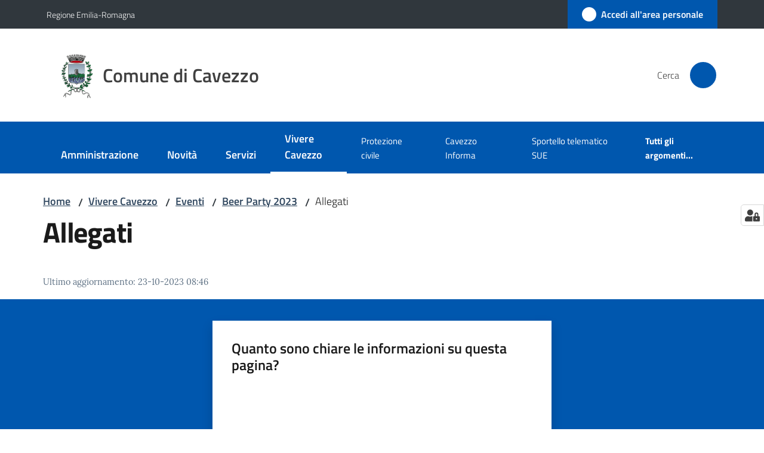

--- FILE ---
content_type: text/html; charset=utf-8
request_url: https://www.comune.cavezzo.mo.it/vivere-cavezzo/eventi/beer-party-2023/documenti
body_size: 404441
content:
<!doctype html>
              <html lang="it" data-reactroot=""><head><meta charSet="utf-8"/><title data-react-helmet="true">Allegati - Comune di Cavezzo</title><meta data-react-helmet="true" name="description" content=""/><meta data-react-helmet="true" property="og:title" content="Allegati"/><meta data-react-helmet="true" property="og:url" content="https://www.comune.cavezzo.mo.it/vivere-cavezzo/eventi/beer-party-2023/documenti"/><meta data-react-helmet="true" name="twitter:card" content="summary_large_image"/><link data-react-helmet="true" rel="canonical" href="https://www.comune.cavezzo.mo.it/vivere-cavezzo/eventi/beer-party-2023/documenti"/><link data-react-helmet="true" rel="icon" href="https://www.comune.cavezzo.mo.it/registry-images/@@images/site_favicon/favicon.ico"/><script data-react-helmet="true" type="application/ld+json">{"@context":"https://schema.org","@type":"BreadcrumbList","itemListElement":[{"@type":"ListItem","position":1,"name":"Vivere Cavezzo","item":"https://www.comune.cavezzo.mo.it/vivere-cavezzo"},{"@type":"ListItem","position":2,"name":"Eventi","item":"https://www.comune.cavezzo.mo.it/vivere-cavezzo/eventi"},{"@type":"ListItem","position":3,"name":"Beer Party 2023","item":"https://www.comune.cavezzo.mo.it/vivere-cavezzo/eventi/beer-party-2023"},{"@type":"ListItem","position":4,"name":"Allegati"}]}</script><script>window.env = {"RAZZLE_LINK_AREA_PERSONALE":"https:\u002F\u002Fservizi.comune.cavezzo.mo.it\u002Farea-personale","RAZZLE_MATOMO_SITE_ID":"BJ3B9nj0X6","RAZZLE_MATOMO_URL":"https:\u002F\u002Fingestion.webanalytics.italia.it\u002F","RAZZLE_BIND_ADDRESS":"127.0.0.8","RAZZLE_HONEYPOT_FIELD":"nome_secondario","RAZZLE_API_PATH":"https:\u002F\u002Fwww.comune.cavezzo.mo.it","RAZZLE_PUBLIC_URL":"https:\u002F\u002Fwww.comune.cavezzo.mo.it","RAZZLE_PROXY_REWRITE_TARGET":"\u002FVirtualHostBase\u002Fhttps\u002Fwww.comune.cavezzo.mo.it:443\u002FPlone\u002F++api++\u002FVirtualHostRoot","RAZZLE_INTERNAL_API_PATH":"http:\u002F\u002F0.0.0.0:9529","apiPath":"https:\u002F\u002Fwww.comune.cavezzo.mo.it","publicURL":"https:\u002F\u002Fwww.comune.cavezzo.mo.it"};</script><meta property="og:type" content="website"/><meta name="generator" content="Plone 6 - https://plone.org"/><meta name="viewport" content="width=device-width, initial-scale=1, shrink-to-fit=no"/><meta name="apple-mobile-web-app-capable" content="yes"/><link data-chunk="VoltoFeedbackView" rel="preload" as="style" href="/static/css/VoltoFeedbackView.bf6879a1.chunk.css"/><link data-chunk="client" rel="preload" as="style" href="/static/css/client.98a2f8a6.css"/><link data-chunk="client" rel="preload" as="script" href="/static/js/runtime~client.5626eb33.js"/><link data-chunk="client" rel="preload" as="script" href="/static/js/client.f12703b2.js"/><link data-chunk="VoltoFeedbackView" rel="preload" as="script" href="/static/js/VoltoFeedbackView.1d12790c.chunk.js"/><link data-chunk="client" rel="stylesheet" href="/static/css/client.98a2f8a6.css"/><link data-chunk="VoltoFeedbackView" rel="stylesheet" href="/static/css/VoltoFeedbackView.bf6879a1.chunk.css"/></head><body class="view-viewview contenttype-document section-vivere-cavezzo section-eventi section-beer-party-2023 section-documenti is-anonymous public-ui no-user-roles"><div role="navigation" aria-label="Toolbar" id="toolbar"></div><div id="main"><div class="public-ui"><div class="skiplinks" role="complementary" aria-label="Punti di riferimento"><a class="visually-hidden visually-hidden-focusable" href="#view">Vai al contenuto</a><a class="visually-hidden visually-hidden-focusable" href="#navigation">Vai alla navigazione</a><a class="visually-hidden visually-hidden-focusable" href="#footer">Vai al footer</a></div></div><div class="public-ui"><header><div class="it-header-wrapper"><div class="it-header-slim-wrapper" role="navigation" aria-label="Link utili"><div class="container"><div class="row"><div class="col"><div class="it-header-slim-wrapper-content"><a href="https://www.regione.emilia-romagna.it/" target="_blank" rel="noopener noreferrer" class="d-lg-block navbar-brand">Regione Emilia-Romagna</a><div class="it-header-slim-right-zone header-slim-right-zone"><a href="https://servizi.comune.cavezzo.mo.it/area-personale" data-element="personal-area-login" class="btn-icon login-button btn btn-primary btn-full"><span class="rounded-icon"><span style="width:;height:;background-color:transparent" class="icon icon-primary"></span></span><span class="d-none d-lg-block">Accedi all&#x27;area personale</span></a></div></div></div></div></div></div><div class="it-nav-wrapper"><div class="it-header-center-wrapper"><div class="container"><div class="row"><div class="col"><div class="it-header-center-content-wrapper"><div class="it-brand-wrapper ps-4"><a title="Home page" href="/"><img src="https://www.comune.cavezzo.mo.it/registry-images/@@images/site_logo/logo.png" width="54.120000000000005" height="82" alt="Logo" class="icon"/><div class="it-brand-text"><div class="it-brand-title">Comune di Cavezzo</div></div></a></div><div class="it-right-zone"><div class="it-search-wrapper" role="search" aria-label="Cerca nel sito"><span class="d-none d-md-block">Cerca</span><a class="search-link rounded-icon" aria-label="Cerca" href="/search" role="button"><span style="width:24px;height:24px;background-color:transparent" class="icon"></span></a></div></div></div></div></div></div></div><div class="it-header-navbar-wrapper"><div class="container"><div class="row"><div class="col"><nav id="navigation" aria-label="Menu principale" class="navbar has-megamenu navbar navbar-expand-lg"><div class="container-fluid"><button aria-label="Apri il menu" aria-controls="it-navigation-collapse" aria-expanded="false" type="button" href="#" class="custom-navbar-toggler navbar-toggler"><span style="width:24px;height:24px;background-color:transparent" class="icon"></span></button><div style="display:none" id="it-navigation-collapse" class="navbar-collapsable collapse navbar-collapsable"><div class="overlay" style="display:none"></div><div data-focus-guard="true" tabindex="-1" style="width:1px;height:0px;padding:0;overflow:hidden;position:fixed;top:1px;left:1px"></div><div data-focus-lock-disabled="disabled"><div class="menu-wrapper"><div class="it-brand-wrapper" role="navigation"><a href="/"><img src="https://www.comune.cavezzo.mo.it/registry-images/@@images/site_logo/logo.png" width="54.120000000000005" height="82" alt="Logo" class="icon"/><div class="it-brand-text"><div class="it-brand-title">Comune di Cavezzo</div></div></a></div><ul data-element="main-navigation" role="menubar" aria-label="Menu principale" class="navbar-nav"><li role="none" class="nav-item"><a class="nav-link" data-element="management" role="menuitem" aria-label="Amministrazione" href="/amministrazione"><span>Amministrazione</span></a></li><li role="none" class="nav-item"><a class="nav-link" data-element="news" role="menuitem" aria-label="Novità" href="/novita"><span>Novità</span></a></li><li role="none" class="nav-item"><a class="nav-link" data-element="all-services" role="menuitem" aria-label="Servizi" href="/servizi"><span>Servizi</span></a></li><li role="none" class="nav-item active"><a class="focus--mouse nav-link active" data-element="live" role="menuitem" aria-label="Vivere Cavezzo" href="/vivere-cavezzo"><span>Vivere Cavezzo</span><span class="visually-hidden">Menu selezionato</span></a></li></ul><ul role="menubar" class="navbar-secondary navbar-nav"><li role="none" class="nav-item"><a class="megamenu nav-link" role="menuitem" href="/amministrazione/uffici/protezione-civile"><span class="">Protezione civile</span></a></li><li role="none" class="nav-item"><a class="megamenu nav-link" role="menuitem" href="/cavezzo-informa"><span class="">Cavezzo Informa</span></a></li><li role="none" class="nav-item"><a class="megamenu nav-link" role="menuitem" href="/sportello-pratiche-edilizie-on-line"><span class="">Sportello telematico SUE</span></a></li><li role="none" class="nav-item"><a class="megamenu nav-link" data-element="all-topics" role="menuitem" href="/argomenti"><span class="fw-bold">Tutti gli argomenti...</span></a></li></ul></div><div class="close-div" style="display:none"><button class="btn close-menu" type="button" title="Chiudi menu"><span style="width:24px;height:24px;background-color:transparent" class="icon icon-white"></span></button></div></div><div data-focus-guard="true" tabindex="-1" style="width:1px;height:0px;padding:0;overflow:hidden;position:fixed;top:1px;left:1px"></div></div></div></nav></div></div></div></div></div></div></header></div><div id="portal-header-image"></div><div class="public-ui"><section id="briciole" class="container px-4 mt-4"><div class=""><div class="row"><div class="col"><nav class="breadcrumb-container" aria-label="Percorso di navigazione"><ol class="breadcrumb" data-element="breadcrumb"><li class="breadcrumb-item"><a href="/">Home</a><span class="separator">/</span></li><li class="breadcrumb-item"><a href="/vivere-cavezzo">Vivere Cavezzo</a><span class="separator">/</span></li><li class="breadcrumb-item"><a href="/vivere-cavezzo/eventi">Eventi</a><span class="separator">/</span></li><li class="breadcrumb-item"><a href="/vivere-cavezzo/eventi/beer-party-2023">Beer Party 2023</a><span class="separator">/</span></li><li class="breadcrumb-item"><span>Allegati</span></li></ol></nav></div></div></div></section></div><div class="ui basic segment content-area"><main><div id="view"><div id="page-document" class="ui container px-4"><div class="PageHeaderWrapper mb-4"><div class="row"><div class="title-description-wrapper col-lg-12"><h1 class="mb-3" data-element="page-name">Allegati</h1><p class="description"></p></div></div></div><article id="metadata" class="bottom-metadata"><span class="font-serif mb-0 mt-4">Ultimo aggiornamento<!-- -->:</span> <!-- -->23-10-2023 08:46</article></div></div></main></div><div class="public-ui" id="customer-satisfaction-form"><section class="bg-primary customer-satisfaction"><div class="container"><div class="d-flex justify-content-center bg-primary row"><div class="col-12 col-lg-6 col"><div class="feedback-form" role="form" aria-label="Modulo di soddisfazione"><div class="card-wrapper"><div data-element="feedback" class="shadow card-wrapper py-4 px-4 card"><h2 id="vf-radiogroup-label" class="title-medium-2-semi-bold mb-0" data-element="feedback-title">Quanto sono chiare le informazioni su questa pagina?</h2><div class="rating-container mb-0"><fieldset aria-controls="vf-more-negative" class="rating rating-label mb-3"><legend class="visually-hidden">Valuta da 1 a 5 stelle</legend><input type="radio" id="star1b" name="satisfaction" value="1" class="volto-feedback-rating mb-0" data-element="feedback-rate-1" aria-label="Valuta 1 stelle su 5"/><label for="star1b" class="form-label"><svg xmlns="http://www.w3.org/2000/svg" viewBox="0 0 24 24" class="icon rating-star icon-sm" role="img"><path fill="none" d="M0 0h24v24H0z"></path></svg></label><input type="radio" id="star2b" name="satisfaction" value="2" class="volto-feedback-rating mb-0" data-element="feedback-rate-2" aria-label="Valuta 2 stelle su 5"/><label for="star2b" class="form-label"><svg xmlns="http://www.w3.org/2000/svg" viewBox="0 0 24 24" class="icon rating-star icon-sm" role="img"><path fill="none" d="M0 0h24v24H0z"></path></svg></label><input type="radio" id="star3b" name="satisfaction" value="3" class="volto-feedback-rating mb-0" data-element="feedback-rate-3" aria-label="Valuta 3 stelle su 5"/><label for="star3b" class="form-label"><svg xmlns="http://www.w3.org/2000/svg" viewBox="0 0 24 24" class="icon rating-star icon-sm" role="img"><path fill="none" d="M0 0h24v24H0z"></path></svg></label><input type="radio" id="star4b" name="satisfaction" value="4" class="volto-feedback-rating mb-0" data-element="feedback-rate-4" aria-label="Valuta 4 stelle su 5"/><label for="star4b" class="form-label"><svg xmlns="http://www.w3.org/2000/svg" viewBox="0 0 24 24" class="icon rating-star icon-sm" role="img"><path fill="none" d="M0 0h24v24H0z"></path></svg></label><input type="radio" id="star5b" name="satisfaction" value="5" class="volto-feedback-rating mb-0" data-element="feedback-rate-5" aria-label="Valuta 5 stelle su 5"/><label for="star5b" class="form-label"><svg xmlns="http://www.w3.org/2000/svg" viewBox="0 0 24 24" class="icon rating-star icon-sm" role="img"><path fill="none" d="M0 0h24v24H0z"></path></svg></label></fieldset></div><fieldset id="vf-more-positive" class="answers-step" data-step="0" aria-expanded="false" aria-hidden="true" data-element="feedback-rating-positive"><div class="answers-header"><legend>Quali sono stati gli aspetti che hai preferito?</legend><span>1/2</span></div><form class="answers-form"></form></fieldset><fieldset id="vf-more-negative" class="answers-step" data-step="0" aria-expanded="false" aria-hidden="true" data-element="feedback-rating-negative"><div class="answers-header"><legend>Dove hai incontrato le maggiori difficoltà?</legend><span>1/2</span></div><form class="answers-form"></form></fieldset><fieldset class="comments-step d-none" data-step="0" aria-expanded="false" aria-hidden="true"><div class="comments-header"><legend>Vuoi aggiungere altri dettagli?</legend><span>1/2</span></div><div class="comment w-100"><form class=""><div class="mb-3"><div class="mt-1 form-group"><textarea rows="3" tabindex="0" aria-invalid="false" data-element="feedback-input-text" autoComplete="off" aria-describedby="commentDescription" id="comment" class="mt-1" placeholder="Dacci il tuo parere per aiutarci a migliorare la qualità del sito"></textarea><label for="comment" class="active">Dettaglio</label><small id="commentDescription" class="form-text">Inserire massimo 200 caratteri</small></div></div></form></div></fieldset><div class="hpt_widget"><input type="text" name="nome_secondario" aria-label="nome_secondario"/></div><div class="form-step-actions flex-nowrap w100 justify-content-center button-shadow d-none" aria-hidden="true"><button type="button" class="me-4 fw-bold btn btn-outline-primary disabled" aria-disabled="true">Indietro</button><button type="button" aria-disabled="true" class="fw-bold btn btn-primary disabled">Avanti</button></div></div></div></div></div></div></div></section></div><footer class="it-footer" id="footer"><div class="it-footer-main"><div class="container"><section><div class="clearfix row"><div class="col-sm-12"><div class="it-brand-wrapper"><img src="/static/media/logo-eu-inverted.16e7a266.svg" width="167" height="41" alt="Finanziato dall&#x27;Unione Europea - Next Generation EU" loading="lazy" decoding="async" class="nextGenerationEULogo"/><a href="/"><img src="https://www.comune.cavezzo.mo.it/registry-images/@@images/site_logo_footer/logo-cavezzo.png" width="330" height="500" alt="Logo" class="icon"/><div class="it-brand-text"><div class="h2">Comune di Cavezzo</div></div></a></div></div></div></section><section><div class="row"><div class="pb-4 col-sm-6 col-md-3 col-lg-3"><h4><span style="width:1.25rem;height:1.25rem;background-color:transparent" class="icon me-2 icon-white icon-sm sm"></span><a title="Vai alla pagina: Amministrazione" class="underlined" href="/amministrazione">Amministrazione</a></h4><div class="link-list-wrapper"><ul class="footer-list clearfix link-list"><li><a title="Vai alla pagina: Organi di governo" class="list-item" href="/amministrazione/organi-di-governo">Organi di governo</a></li><li><a title="Vai alla pagina: Aree amministrative" class="list-item" href="/amministrazione/aree-amministrative">Aree amministrative</a></li><li><a title="Vai alla pagina: Uffici" class="list-item" href="/amministrazione/uffici">Uffici</a></li><li><a title="Vai alla pagina: Enti e fondazioni" class="list-item" href="/amministrazione/enti-e-fondazioni">Enti e fondazioni</a></li><li><a title="Vai alla pagina: Politici" class="list-item" href="/amministrazione/politici">Politici</a></li><li><a title="Vai alla pagina: Personale Amministrativo" class="list-item" href="/amministrazione/personale-amministrativo">Personale Amministrativo</a></li><li><a title="Vai alla pagina: Documenti e dati" class="list-item" href="/amministrazione/documenti-e-dati">Documenti e dati</a></li></ul></div></div><div class="pb-4 col-sm-6 col-md-3 col-lg-3"><h4><span style="width:1.25rem;height:1.25rem;background-color:transparent" class="icon me-2 icon-white icon-sm sm"></span><a title="Vai alla pagina: Novità" class="underlined" href="/novita">Novità</a></h4><div class="link-list-wrapper"><ul class="footer-list clearfix link-list"><li><a title="Vai alla pagina: Comunicati" class="list-item" href="/novita/comunicati">Comunicati</a></li><li><a title="Vai alla pagina: Avvisi" class="list-item" href="/novita/avvisi">Avvisi</a></li><li><a title="Vai alla pagina: Notizie" class="list-item" href="/novita/notizie">Notizie</a></li></ul></div></div><div class="pb-4 col-sm-6 col-md-3 col-lg-3"><h4><a title="Vai alla pagina: Vivere Cavezzo" class="underlined" href="/vivere-cavezzo">Vivere Cavezzo</a></h4><div class="link-list-wrapper"><ul class="footer-list clearfix link-list"><li><a title="Vai alla pagina: Luoghi" class="list-item" href="/vivere-cavezzo/luoghi">Luoghi</a></li><li><a title="Vai alla pagina: Eventi" class="list-item" href="/vivere-cavezzo/eventi">Eventi</a></li></ul></div></div><div class="pb-4 col-sm-6 col-md-3 col-lg-3"><h4><span style="width:1.25rem;height:1.25rem;background-color:transparent" class="icon me-2 icon-white icon-sm sm"></span><a title="Vai alla pagina: Servizi" class="underlined" href="/servizi">Servizi</a></h4><div class="link-list-wrapper"><ul class="footer-list clearfix link-list"><li><a title="Vai alla pagina: Ambiente" class="list-item" href="/servizi/ambiente">Ambiente</a></li><li><a title="Vai alla pagina: Anagrafe e stato civile" class="list-item" href="/servizi/anagrafe-e-stato-civile">Anagrafe e stato civile</a></li><li><a title="Vai alla pagina: Autorizzazioni" class="list-item" href="/servizi/autorizzazioni">Autorizzazioni</a></li><li><a title="Vai alla pagina: Catasto e urbanistica" class="list-item" href="/servizi/catasto-e-urbanistica">Catasto e urbanistica</a></li><li><a title="Vai alla pagina: Cultura e tempo libero" class="list-item" href="/servizi/cultura-e-tempo-libero">Cultura e tempo libero</a></li><li><a title="Vai alla pagina: Educazione e formazione" class="list-item" href="/servizi/educazione-e-formazione">Educazione e formazione</a></li><li><a title="Vai alla pagina: Giustizia e sicurezza pubblica" class="list-item" href="/servizi/giustizia-e-sicurezza-pubblica">Giustizia e sicurezza pubblica</a></li><li><a title="Vai alla pagina: Imprese e commercio" class="list-item" href="/servizi/imprese-e-commercio">Imprese e commercio</a></li><li><a title="Vai alla pagina: Mobilità e trasporti" class="list-item" href="/servizi/mobilita-e-trasporti">Mobilità e trasporti</a></li><li><a title="Vai alla pagina: Tributi, finanze e contravvenzioni" class="list-item" href="/servizi/tributi-finanze-e-contravvenzioni">Tributi, finanze e contravvenzioni</a></li></ul></div></div></div></section><section class="py-4"><div class="row"><div class="pb-2 col-md-3 col-lg-3"><p class="h4">Contatti</p><div><p><strong>Ufficio Relazioni con il Pubblico</strong><br/>Piazza Martiri della Libertà, 11<br/>41032 Cavezzo (MO)<br/>Tel. 0535-49850<br/>Fax 0535-49840<br/>Cod. Fisc. 82000510360<br/>Partiva Iva 00224030361<br/>E-mail: <a href="mailto:urp@comune.cavezzo.mo.it" title="opensInNewTab" rel="noopener noreferrer">urp@comune.cavezzo.mo.it<span style="width:1rem;height:1rem;background-color:transparent" class="icon ms-1 align-sub external-link icon-xs xs"></span></a></p><p><strong>PEC </strong>comunecavezzo@cert.comune.cavezzo.mo.it</p></div></div><div class="pb-2 col-md-3 col-lg-3"><p class="h4"></p><div><ul keys="atrcp,shn1,cu58d,3792r,824o4" depth="0"><li><a data-element="faq" href="/leggi-le-faq">Leggi le FAQ</a></li><li><a data-element="appointment-booking" href="/prenotazione-appuntamenti-uffici">Prenotazione appuntamento</a></li><li><a data-element="report-inefficiency" href="/segnalazione-disservizio">Segnalazione disservizio</a></li><li><a href="/richiesta-di-assistenza">Richiesta di assistenza</a></li><li><a href="/attuazione-misure-pnrr">Attuazione misure PNRR</a></li></ul></div></div><div class="pb-2 col-md-3 col-lg-3"><p class="h4"></p><div><ul><li><a href="https://cavezzo.trasparenza-valutazione-merito.it/web/trasparenza/trasparenza" title="Apre in un nuovo tab" target="_blank" rel="noopener noreferrer" class="with-external-link-icon with-external-link-icon">Amministrazione trasparente<span style="width:1rem;height:1rem;background-color:transparent" class="icon ms-1 align-sub external-link icon-xs xs"></span></a></li><li><a data-element="privacy-policy-link" href="/informativa-privacy">Informativa privacy</a></li><li><a data-element="legal-notes" href="/note-legali">Note legali</a></li><li><a href="https://form.agid.gov.it/view/af249490-9539-11f0-84df-4ded7d9c9398" title="Apre in un nuovo tab" target="_blank" rel="noopener noreferrer" class="with-external-link-icon" data-element="accessibility-link">Dichiarazione di accessiblità<span style="width:1rem;height:1rem;background-color:transparent" class="icon ms-1 align-sub external-link icon-xs xs"></span></a></li><li><a href="https://form.agid.gov.it/view/296f16c0-064d-11f0-8bb0-ab6f63be97ce" title="Apre in un nuovo tab" target="_blank" rel="noopener noreferrer" class="with-external-link-icon with-external-link-icon with-external-link-icon with-external-link-icon with-external-link-icon">Obiettivi di accessibilità<span style="width:1rem;height:1rem;background-color:transparent" class="icon ms-1 align-sub external-link icon-xs xs"></span></a></li><li><a href="/amministrazione/documenti-e-dati/documenti-albo-pretorio">Albo pretorio on line</a>   </li></ul></div></div><div class="pb-2 col-md-3 col-lg-3"><p class="h4">Seguici su</p><div><p><br/></p></div></div></div></section></div></div><div class="it-footer-small-prints clearfix"><div class="container"><ul class="it-footer-small-prints-list list-inline mb-0 d-flex flex-column flex-md-row"><li class="list-inline-item"><a href="/sitemap">Mappa del sito</a></li><li class="list-inline-item"><a href="/piano-di-miglioramento-del-sito">Piano di miglioramento del sito</a></li><li class="list-inline-item"><button class="footer-gdpr-privacy-show-banner">Impostazioni cookie</button></li></ul></div></div></footer><div class="Toastify"></div><button class="gdpr-privacy-show-banner" title="Mostra impostazioni cookies"><img src="/static/media/user-lock-solid.6f1c7bdf.svg" alt="Mostra impostazioni cookies"/></button></div><div role="complementary" aria-label="Sidebar" id="sidebar"></div><script charSet="UTF-8">window.__data={"router":{"location":{"pathname":"\u002Fvivere-cavezzo\u002Feventi\u002Fbeer-party-2023\u002Fdocumenti","search":"","hash":"","state":undefined,"key":"mla817","query":{}},"action":"POP"},"intl":{"defaultLocale":"en","locale":"it","messages":{"\u003Cp\u003EAdd some HTML here\u003C\u002Fp\u003E":"\u003Cp\u003EAggiungi dell'HTML qui\u003C\u002Fp\u003E","Account Registration Completed":"Registrazione account completata","Account activation completed":"Attivazione account completata","Action":"Azione","Action changed":"L'azione è stata modificata","Action: ":"Azione: ","Actions":"Azioni","Activate and deactivate":"Questa è la sezione per la configurazione dei prodotti aggiuntivi, puoi attivare e disattivare i prodotti aggiuntivi attraverso la seguente lista.","Active":"Attiva","Active content rules in this Page":"Regole di contenuto attive in questa Pagina","Add":"Aggiungi","Add (object list)":"Aggiungi","Add Addons":"Per fare in modo che un prodotto aggiuntivo venga visualizzato qui aggiungilo nella configurazione del buildout, esegui il buildout e riavvia il server. Per maggiori informazioni vedi","Add Content":"Aggiungi un contenuto","Add Content Rule":"Aggiungi una regola di contenuto","Add Rule":"Aggiungi una regola","Add Translation…":"Aggiungi traduzione…","Add User":"Aggiungi un utente","Add a description…":"Aggiungi una descrizione…","Add a new alternative url":"Aggiungi un nuovo url alternativo","Add action":"Aggiungi un'azione","Add block":"Aggiungi blocco","Add block in position {index}":"Aggiungi un blocco alla posizione {index}","Add block…":"Aggiungi un blocco…","Add condition":"Aggiungi una condizione","Add content rule":"Aggiungi una regola di contenuto","Add criteria":"Aggiungi un criterio","Add date":"Aggiungi una data","Add element to container":"Aggiungi un elemento al container","Add field":"Aggiungi campo","Add fieldset":"Aggiungi un nuovo insieme di campi","Add group":"Aggiungi un gruppo","Add new content type":"Aggiungi un nuovo tipo di contenuto","Add new group":"Aggiungi un nuovo gruppo","Add new user":"Aggiungi nuovo utente","Add to Groups":"Aggiungi ai gruppi","Add users to group":"Aggiungi gli utenti al gruppo","Add vocabulary term":"Aggiungi termine","Add {type}":"Aggiungi {type}","Add-Ons":"Prodotti aggiuntivi","Add-ons":"Prodotti aggiuntivi","Add-ons Settings":"Impostazioni prodotti aggiuntivi","Added":"Aggiunta","Additional date":"Data aggiuntiva","Addon could not be installed":"Non è stato possibile installare l'addon","Addon could not be uninstalled":"Non è stato possibile disinstallare l'addon","Addon could not be upgraded":"Non è stato possibile aggiornare l'addon","Addon installed succesfuly":"L'addon è stato installato correttamente","Addon uninstalled succesfuly":"L'addon è stato disinstallato correttamente","Addon upgraded succesfuly":"L'addon è stato aggiornato correttamente","Advanced facet?":"Filtri avanzati?","Advanced facets are initially hidden and displayed on demand":"I filtri avanzati sono inizialmente nascosti e vengono visualizzati su richiesta ","Album view":"Vista album","Alias":"Alias","Alias has been added":"L'alias è stato aggiunto","Alignment":"Allineamento","All":"Tutti","All content":"Tutti i contenuti","All existing alternative urls for this site":"Tutti gli url alternativi per questo sito","Alphabetically":"Alfabetico","Alt text":"Testo alternativo","Alt text hint":"Lascia vuoto se l'immagine è decorativa.","Alt text hint link text":"Descrivi lo scopo dell'immagine.","Alternative url path (Required)":"Percorso url alternativo (Obbligatorio)","Alternative url path must start with a slash.":"Il percorso url alternativo comincia con uno slash ","Alternative url path → target url path (date and time of creation, manually created yes\u002Fno)":"Percorso url alternativo → percorso url di destinazione (data e ora di creazione, creata manualmente sì\u002Fno)","Applied to subfolders":"Applicato alle sottocartelle","Applies to subfolders?":"Applicare alle sottocartelle?","Apply to subfolders":"Applica a sottocartelle","Apply working copy":"Applica la copia di lavoro","Are you sure you want to delete this field?":"Sicuro di voler eliminare questo campo?","Are you sure you want to delete this fieldset including all fields?":"Sicuro di voler eliminare questo insieme di campi compresi tutti i campi contenuti?","Ascending":"Crescente","Assign the {role} role to {entry}":"Assegnare il ruolo di {role} a {entry}","Assignments":"Assegnazione","Available":"Disponibile","Available content rules:":"Regole di contenuto disponibili:","Back":"Indietro","Base":"Base","Base search query":"Ricerca iniziale","Block":"Blocco","Both email address and password are case sensitive, check that caps lock is not enabled.":"E-mail e password distinguono entrambi le maiuscole dalle minuscole, verifica di non avere il Blocco maiuscole attivato.","Breadcrumbs":"Briciole di pane","Broken relations":"Relazioni corrotte","Browse":"Sfoglia","Browse the site, drop an image, or type a URL":"Cerca nel sito, trascina un'immagine, o inserisci un URL","Browse the site, drop an image, or type an URL":"Sfoglia i contenuti, rilascia un'immagine o digita un URL","By default, permissions from the container of this item are inherited. If you disable this, only the explicitly defined sharing permissions will be valid. In the overview, the symbol {inherited} indicates an inherited value. Similarly, the symbol {global} indicates a global role, which is managed by the site administrator.":"Di norma, i permessi di questo elemento vengono ereditati dal contenitore. Se disabiliti questa opzione, verranno considerati solo i permessi di condivisione definiti esplicitamente. Nel sommario, il simbolo {inherited} indica una impostazione ereditata. Analogamente, il simbolo {global} indica un ruolo globale, che è gestito dall'amministratore del sito","Cache Name":"Nome della cache","Can not edit Layout for \u003Cstrong\u003E{type}\u003C\u002Fstrong\u003E content-type as it doesn't have support for \u003Cstrong\u003EVolto Blocks\u003C\u002Fstrong\u003E enabled":"Non è possibile modificare il Layout per il tipo \u003Cstrong\u003E{type}\u003C\u002Fstrong\u003E poichè non ha abilitato il supporto per i \u003Cstrong\u003Eblocchi\u003C\u002Fstrong\u003E","Can not edit Layout for \u003Cstrong\u003E{type}\u003C\u002Fstrong\u003E content-type as the \u003Cstrong\u003EBlocks behavior\u003C\u002Fstrong\u003E is enabled and \u003Cstrong\u003Eread-only\u003C\u002Fstrong\u003E":"Non è possibile modificare il Layout per il tipo \u003Cstrong\u003E{type}\u003C\u002Fstrong\u003E poichè il \u003Cstrong\u003EBlocks behavior\u003C\u002Fstrong\u003E è abilitato ma in \u003Cstrong\u003Esola lettura\u003C\u002Fstrong\u003E","Cancel":"Annulla","Cell":"Cella","Center":"Centrato","Change Note":"Cambia Nota","Change Password":"Cambia Password","Change State":"Cambia Stato","Change workflow state recursively":"Cambia stato di workflow ricorsivamente","Changes applied.":"Modifiche applicate.","Changes saved":"Modifiche salvate","Changes saved.":"Modifiche salvate.","Checkbox":"Checkbox","Choices":"Scelte","Choose Image":"Seleziona un'immagine","Choose Target":"Seleziona la destinazione","Choose a file":"Scegli un file","Clear":"Annulla","Clear filters":"Azzera filtri","Clear search":"Cancella ricerca","Click to download full sized image":"Clicca per scaricare l'immagine in dimensione originale","Close":"Chiudi","Close menu":"Chiudi menu","Code":"Codice","Collapse item":"Collassa elemento","Collection":"Collezione","Color":"Colore","Comment":"Commento","Commenter":"Autore","Comments":"Commenti","Compare":"Confronta","Condition changed":"La condizione è stata modificata","Condition: ":"Condizione: ","Configuration Versions":"Versioni di configurazione","Configure Content Rule":"Configura la regola di contenuto","Configure Content Rule: {title}":"Configura la regola di contenuto: {title}","Configure content rule":"Configura la regola di contenuto","Confirm password":"Conferma password","Connection refused":"Connessione rifiutata","Contact form":"Form di contatto","Contained items":"Elementi contenuti","Container settings":"Impostazioni del container","Content":"Contenuto","Content Rule":"Regola di contenuto","Content Rules":"Regole di contenuto","Content rules for {title}":"Regole di contenuto per {titolo}","Content rules from parent folders":"Regole di contenuto da cartelle padre","Content that links to or references {title}":"Contenuto collegato a {title}","Content type created":"Il tipo di contenuto è stato creato","Content type deleted":"Il tipo di contenuto è stato eliminato","Contents":"Contenuti","Controls":"Controlli","Copy":"Copia","Copy blocks":"Copia blocchi","Copyright":"Copyright","Copyright statement or other rights information on this item.":"Informazioni sul copyright o su altri diritti dell'elemento.","Create or delete relations to target":"Crea o elimina relazioni con la destinazione","Create working copy":"Crea copia di lavoro","Created by {creator} on {date}":"Creato da {creator} il {date}","Created on":"Creato il","Creator":"Autore","Creators":"Autori","Criteria":"Criteri","Current active configuration":"Configurazione attiva corrente","Current filters applied":"Filtri attualmente applicati","Current password":"Password corrente","Cut":"Taglia","Cut blocks":"Taglia blocchi","Daily":"Giornaliera","Database":"Database","Database Information":"Informazioni sul database","Database Location":"Posizione del database","Database Size":"Dimensione del database","Database main":"Database principale","Date":"Data","Date (newest first)":"Data (prima i più recenti)","Default":"Default","Default view":"Vista default","Delete":"Elimina","Delete Group":"Elimina gruppo","Delete Type":"Rimuovi tipo di contenuto","Delete User":"Elimina utente","Delete action":"Cancella azione","Delete blocks":"Elimina blocchi","Delete col":"Elimina colonna","Delete condition":"Cancella condizione","Delete row":"Elimina riga","Delete selected items?":"Vuoi eliminare gli elementi selezionati?","Delete this item?":"Vuoi eliminare questo elemento?","Deleted":"Cancellato","Deleting this item breaks {brokenReferences} {variation}.":"Eliminando questo elemento si romperanno {brokenReferences} {variation}.","Depth":"Profondità di ricerca","Descending":"Decrescente","Description":"Descrizione","Diff":"Diff","Difference between revision {one} and {two} of {title}":"Differenze tra la revisione {one} e {two} di {title}","Disable":"Disabilita","Disable apply to subfolders":"Disabilita regole di contenuto nelle sottocartelle","Disabled":"Disabilitato","Disabled apply to subfolders":"Regole di contenuto disabilitate per le sottocartelle","Distributed under the {license}.":"Distribuito sotto {license}","Divide each row into separate cells":"Mostra i margini delle colonne","Do you really want to delete the group {groupname}?":"Vuoi veramente eliminare il gruppo {groupname}?","Do you really want to delete the type {typename}?":"Vuoi veramente eliminare il tipo di contenuto {typename}?","Do you really want to delete the user {username}?":"Vuoi veramente eliminare l'utente {username}?","Do you really want to delete this item?":"Vuoi veramente eliminare questo elemento?","Document":"Pagina","Document view":"Vista pagina","Download Event":"Scarica l'evento","Drag and drop files from your computer onto this area or click the “Browse” button.":"Trascina in quest'area i file dal tuo computer o clicca su “Sfoglia”.","Drop file here to replace the existing file":"Trascina il file qui per sostituire il file esistente","Drop file here to upload a new file":"Trascina il file qui per caricare un nuovo file","Drop files here ...":"Trascina i file qui","Dry run selected, transaction aborted.":"Prova a vuoto selezionata, transazione annullata","E-mail":"E-mail","E-mail addresses do not match.":"Gli indirizzi e-mail non corrispondono","Edit":"Modifica","Edit Rule":"Modifica regola","Edit comment":"Modifica commento","Edit field":"Modifica campo","Edit fieldset":"Modifica insieme di campi","Edit recurrence":"Modifica le regole","Edit values":"Modifica i valori","Edit {title}":"Modifica {title}","Email":"Email","Email sent":"Email inviata","Embed code error, please follow the instructions and try again.":"Errore del codice incorporato, per favore segui le istruzioni e riprova.","Empty object list":"Lista di oggetti vuota","Enable":"Abilita","Enable editable Blocks":"Abilita i blocchi editabili","Enabled":"Abilitato","Enabled here?":"Abilitato qui?","Enabled?":"Abilitato?","End Date":"Data di fine","Enter URL or select an item":"Inserisci un URL o seleziona un elemento","Enter a username above to search or click 'Show All'":"Inserisci uno username da ricercare, oppure clicca su 'Vedi tutto'","Enter an email address. This will be your login name. We respect your privacy, and will not give the address away to any third parties or expose it anywhere.":"Inserisci un indirizzo e-mail. Esso sarà il tuo nome utente. Rispettiamo la tua privacy: non daremo l'indirizzo a terzi, né verrà esposto nel portale.","Enter full name, e.g. John Smith.":"Inserisci il tuo nome completo, ad esempio Mario Rossi.","Enter map Embed Code":"Inserisci il codice di incorporamento della mappa","Enter the absolute path of the target. The path must start with '\u002F'. Target must exist or be an existing alternative url path to the target.":"Inserisci il path assoluto per la destinazione. Il path deve iniziare con '\u002F'. La destinazione deve già esistere o essere un url alternativo per la destinazione.","Enter the absolute path where the alternative url should exist. The path must start with '\u002F'. Only urls that result in a 404 not found page will result in a redirect occurring.":"Inserisci un path per generare un URL alternativo per questo contenuto. Il path deve iniziare con '\u002F'. Non si possono usare come alternativi path già esistenti nel sito.","Enter your current password.":"Inserisci la tua password attuale.","Enter your email for verification.":"Inserisci la tua email per la verifica.","Enter your new password. Minimum 8 characters.":"Inserisci la tua nuova password. Minimo 8 caratteri.","Enter your username for verification.":"Inserisci il tuo username per la verifica.","Entries":"Entità da inserire","Error":"Errore","ErrorHeader":"Errore","Event":"Evento","Event listing":"Elenco eventi","Event view":"Vista evento","Exclude from navigation":"Escludi dalla navigazione","Exclude this occurence":"Escludi questa data","Excluded from navigation":"Escluso dalla navigazione","Existing alternative urls for this item":"Url alternativi esistenti per questo elemento","Expand sidebar":"Espandi la sidebar","Expiration Date":"Data di scadenza","Expiration date":"Data di scadenza","Expired":"Scaduto","External URL":"URL esterno","Facet":"Filtro","Facet widget":"Widget dei filtri","Facets":"Filtri","Facets on left side":"Filtri nel lato sinistro","Facets on right side":"Filtri nel lato destro","Facets on top":"Filtri in alto","Failed To Undo Transactions":"Non è stato possibile annullare le transazioni","Field":"Campo","File":"File","File size":"Dimensione del file","File view":"Vista file","Filename":"Nome del file","Filter":"Filtra","Filter Rules:":"Regole di filtro:","Filter by prefix":"Filtra per prefisso","Filter users by groups":"Filtra gli utenti per gruppi","Filter…":"Filtra…","First":"Primo","Fix relations":"Correggi relazioni","Fixed width table cells":"Celle della tabella a larghezza fissata","Fold":"Chiudi","Folder":"Cartella","Folder listing":"Elenco di cartelle","Forbidden":"Proibito","Fourth":"Quarto","From":"Da","Full":"A tutta larghezza","Full Name":"Nome completo","Fullname":"Nome completo","GNU GPL license":"licenza GNU GPL","General":"Generale","Global role":"Ruolo globale","Google Maps Embedded Block":"Blocco Google Maps incorporata","Grid":"Griglia","Group":"Gruppo","Group created":"Gruppo creato","Group deleted":"Gruppo eliminato","Group roles updated":"Ruoli del gruppo aggiornati","Groupname":"Nome del gruppo","Groups":"Gruppi","Groups are logical collections of users, such as departments and business units. Groups are not directly related to permissions on a global level, you normally use Roles for that - and let certain Groups have a particular role. The symbol{plone_svg}indicates a role inherited from membership in another group.":"I gruppi sono raggruppamenti di utenti, come dipartimenti e unità organizzative. I gruppi non sono direttamente collegati a permessi a livello globale, per quello usiamo i ruoli e applichiamo specifici ruoli a certi gruppi. Il simbolo {plong_svg} indica che un ruolo è ereditato dall'appartenenza ad un gruppo.","Header cell":"Cella d'intestazione","Headline":"Intestazione","Headline level":"Livello intestazione","Hidden facets will still filter the results if proper parameters are passed in URLs":"I filtri nascosti filtreranno comunque i risultati se saranno passati parametri adeguati nell'URL","Hide Replies":"Nascondi risposte","Hide facet?":"Nascondi il filtro","Hide filters":"Nascondi i filtri","Hide title":"Nascondi il titolo","History":"Cronologia","History Version Number":"Numero di versione della cronologia","History of {title}":"Cronologia di {title}","Home":"Home","ID":"ID","If all of the following conditions are met:":"Se tutte le seguenti condizioni vengono rispettate:","If selected, this item will not appear in the navigation tree":"Se attivi l'opzione, questo elemento non apparirà nell'albero di navigazione del sito.","If this date is in the future, the content will not show up in listings and searches until this date.":"Se questa data è in futuro, il contenuto non verrà mostrato negli elenchi e nelle ricerche fino a questa data.","If you are certain this user has abandoned the object, you may unlock the object. You will then be able to edit it.":"Se sei sicuro che questo utente ha chiuso l'oggetto, puoi sbloccarlo. Sarai successivamente in grado di modificarlo.","If you are certain you have the correct web address but are encountering an error, please contact the {site_admin}.":"Se sei sicuro di aver inserito l'indirizzo corretto ma ottieni comunque un errore, contatta l' {site_admin}.","Image":"Immagine","Image gallery":"Galleria di immagini","Image override":"Sovrascrizione immagine","Image size":"Dimensione dell'immagine","Image view":"Vista immagine","Include this occurence":"Includi questa data","Info":"Info","InfoUserGroupSettings":"Hai selezionato l'opzione 'più utenti' o 'più gruppi'. Pertanto questo pannello di controllo richiede un inserimento per mostrare utenti e gruppi. Se vuoi vedere utenti e gruppi istantaneamente, vai a 'Impostazioni di gruppi utenti'. Vedi il pulsante sulla sinistra.","Inherit permissions from higher levels":"Eredita i permessi dai livelli superiori","Inherited value":"Valore ereditato","Insert col after":"Inserisci colonna dopo","Insert col before":"Inserisci colonna prima","Insert row after":"Inserisci riga sotto","Insert row before":"Inserisci riga sopra","Inspect relations":"Ispeziona le relazioni","Install":"Installa","Installed":"Installato","Installed version":"Versione installata","Installing a third party add-on":"Installazione di un prodotto aggiuntivo di terze parti","Interval Daily":"giorni","Interval Monthly":"mesi","Interval Weekly":"settimane","Interval Yearly":"anni","Invalid Block":"Blocco non valido - Salvando, verrà rimosso","It is not allowed to define both the password and to request sending the password reset message by e-mail. You need to select one of them.":"Non è permesso definire la password e richiedere il reset della password tramite e-mail contemporaneamente. Devi selezionare solo una delle due opzioni.","Item batch size":"Risultati per pagina","Item succesfully moved.":"Elemento spostato correttamente.","Item(s) copied.":"Elemento\u002Fi copiato\u002Fi.","Item(s) cut.":"Elemento\u002Fi tagliato\u002Fi.","Item(s) has been updated.":"Elemento\u002Fi aggiornati.","Item(s) pasted.":"Elemento\u002Fi incollato\u002Fi.","Item(s) state has been updated.":"Stato\u002Fi aggiornato\u002Fi","Items":"Elementi","Items must be unique.":"Gli elementi devono essere unici.","Label":"Etichetta","Language":"Lingua","Language independent field.":"Campo indipendete dalla lingua","Large":"Grande","Last":"Ultimo","Last comment date":"Data ultimo commento","Last modified":"Ultima modifica","Latest available configuration":"Ultima configurazione disponibile","Latest version":"Ultima versione","Layout":"Layout","Lead Image":"Immagine di testata","Left":"Sinistra","Less filters":"Meno filtri","Link":"Link","Link copied to clipboard":"Link copiato negli appunti","Link more":"Link ad altro","Link redirect view":"Vista collegamento","Link settings":"Impostazioni link","Link title":"Link al resto","Link to":"Link a","Link translation for":"Collega traduzione per","Linking this item with hyperlink in text":"Elementi collegati a questo contenuto con un collegamento ipertestuali nel testo","Links and references":"Link e collegamenti","Listing":"Elenco","Listing view":"Vista standard","Load more":"Carica altro","Loading":"Caricamento","Log In":"Log In","Log in":"Log in","Logged out":"Disconnesso","Login":"Login","Login Failed":"Accesso fallito","Login Name":"Nome utente","Logout":"Esci","Made by {creator} on {date}. This is not a working copy anymore, but the main content.":"Creato da {creator} il {date}. Questa non è più una copia di lavoro, ma il contenuto principale.","Make the table compact":"Rendi la tabella compatta","Manage Translations":"Gestisci traduzioni","Manage content…":"Gestione del contenuto…","Manage translations for {title}":"Gestisci le traduzioni per {title}","Manual":"Manuale","Manually or automatically added?":"Aggiunto manualmente o automaticamente?","Many relations found. Please search.":"Sono state trovate molte relazioni. Effettua una ricerca.","Maps":"Maps","Maps URL":"URL di Maps","Maximum length is {len}.":"La lunghezza massima è {len}.","Maximum value is {len}.":"Il valore massimo è {len}.","Medium":"Medio","Membership updated":"Membri aggiornati","Message":"Messaggio","Minimum length is {len}.":"La lunghezza minima è {len}","Minimum value is {len}.":"Il valore minimo è {len}.","Moderate Comments":"Modera i commenti","Moderate comments":"Moderazione dei commenti","Monday and Friday":"lunedi e venerdì","Month day":"Giorno","Monthly":"Mensile","More":"Altro","More filters":"Più filtri","More information about the upgrade procedure can be found in the documentation section of plone.org in the Upgrade Guide.":"È possibile trovare ulteriori informazioni sulla procedura di aggiornamento nella guida dedicata su plone.org, nella sezione Documentazione.","Mosaic layout":"Layout a mosaico","Move down":"Sposta sotto","Move to bottom of folder":"Sposta in fondo alla cartella","Move to top of folder":"Sposta in cima alla cartella","Move up":"Sposta sopra","Multiple choices?":"Scelta multipla","My email is":"La mia email è","My username is":"Il mio nome utente è","Name":"Nome","Narrow":"Restringi","Navigate back":"Torna indietro","Navigate to this item":"Vai a questo contenuto","Navigation":"Navigazione","New password":"Nuova password","News Item":"Notizia","News item view":"Vista notizia","No":"No","No Transactions Found":"Nessuna transazione trovata","No Transactions Selected":"Nessuna transazione selezionata","No Transactions Selected To Do Undo":"Nessuna transazione da annullare selezionata","No Video selected":"Nessun video selezionato","No addons found":"Nessun addon trovato","No broken relations found.":"Nessuna relazione corrotta trovata.","No connection to the server":"Non c'è connessione con il server, a causa di un timeout o di problemi di connessione di rete del tuo dispositivo.","No image selected":"Nessuna immagine selezionata","No image set in Lead Image content field":"Nessuna immagine impostata come Immagine di testata","No image set in image content field":"Nessuna immagine impostata","No images found.":"Nessuna immagine trovata.","No items found in this container.":"Nessun elemento trovato in questo contenitore.","No items selected":"Nessun elemento selezionato","No links to this item found.":"Nessun link a questo elemento trovato.","No map selected":"Nessuna mappa selezionata","No occurences set":"Nessuna ricorrenza impostata","No options":"Nessuna opzione","No relation found":"Nessuna relazione trovata","No results found":"Nessun risultato","No results found.":"La ricerca non ha prodotto risultati.","No selection":"Nessun elemento selezionato","No uninstall profile":"Nessun profilo di disinstallazione","No user found":"Utente non trovato","No value":"Nessun valore","No workflow":"Nessun flusso","None":"Nessuno","Note":"Nota","Note that roles set here apply directly to a user. The symbol{plone_svg}indicates a role inherited from membership in a group.":"Tieni presente che i ruoli qui impostati si applicano direttamente a un utente. Il simbolo {plone_svg} indica un ruolo ereditato dall'appartenenza a un gruppo.","Number of active objects":"Numero degli oggetti attivi","Object Size":"Dimensioni dell'oggetto","Occurences":"occorrenze","Ok":"Ok","Only 7-bit bytes characters are allowed. Cannot contain uppercase letters, special characters: \u003C, \u003E, &, #, \u002F, ?, or others that are illegal in URLs. Cannot start with: _, aq_, @@, ++. Cannot end with __. Cannot be: request,contributors, ., .., \"\". Cannot contain new lines.":"Sono ammessi solo 7-bit bytes di caratteri. Non può contenere lettere maiuscole, caratteris speciali come: \u003C, \u003E, &, #, \u002F, ?, o altri che non sono ammessi negli URLs. Non può iniziare con: _, aq_, @@, ++. Non può finire con: __. Non può essere: request,contributors, ., .., \"\" Non può contenere nuove righe.","Open in a new tab":"Apri in un nuovo tab","Open menu":"Apri menu","Open object browser":"Apri object browser","Ordered":"Ordinati","Origin":"Origine","Overview of relations of all content items":"Riepilogo delle relazioni di tutti gli elementi","Page":"Pagina","Parent fieldset":"Fieldset genitore","Password":"Password","Password reset":"Recupera password","Passwords do not match.":"Le password non corrispondono.","Paste":"Incolla","Paste blocks":"Incolla blocchi","Perform the following actions:":"Esegui le seguenti azioni:","Permissions have been updated successfully":"I permesso sono stati aggiornati con successo","Permissions updated":"Permessi aggiornati","Personal Information":"Informazioni Personali","Personal Preferences":"Preferenze Personali","Personal tools":"Strumenti","Persons responsible for creating the content of this item. Please enter a list of user names, one per line. The principal creator should come first.":"Persone responsabili della creazione del contenuto di questo elemento. Inserisci un elenco di nomi, uno per riga. L'autore principale dovrebbe essere messo al primo posto.","Please choose an existing content as source for this element":"Per favore, seleziona un contenuto esistente come sorgente per questo elemento.","Please continue with the upgrade.":"Procedere con l'aggiornamento.","Please ensure you have a backup of your site before performing the upgrade.":"Assicurati di avere un backup del tuo sito prima di effettuare l'aggiornamento.","Please enter a valid URL by deleting the block and adding a new video block.":"Inserisci un URL valido eliminando il blocco e aggiungendo un nuovo blocco di tipo video.","Please enter the Embed Code provided by Google Maps -\u003E Share -\u003E Embed map. It should contain the \u003Ciframe\u003E code on it.":"Per favore inserisci il codice di incorporamento fornito da Google Maps. Per incorporare la mappa di un luogo clicca su 'Condividi' -\u003E 'Incorporare una mappa' -\u003E 'Copia HTML'. Se invece vuoi incorporare una mappa con MyMaps clicca su 'Incorpora nel mio sito' -\u003E 'Copia HTML'. Deve contenere un \u003Ciframe\u003E.","Please fill out the form below to set your password.":"Completa il seguente modulo per reimpostare la tua password.","Please search for users or use the filters on the side.":"Cerca utenti o utilizza i filtri a lato.","Please upgrade to plone.restapi \u003E= 8.24.0.":"Prego, aggiorna plone.restapi \u003E= 8.24.0.","Please upgrade to plone.restapi \u003E= 8.39.0.":"Effettua l'aggiornamento a plone.restapi \u003E= 8.39.0","Plone Foundation":"Plone Foundation","Plone{reg} Open Source CMS\u002FWCM":"Plone{reg} Open Source CMS\u002FWCM","Position changed":"Posizione cambiata","Possible values":"Valori possibili","Powered by Plone & Python":"Realizzato con Plone &amp; Python","Preferences":"Preferenze","Prettify your code":"Formatta il tuo codice","Preview":"Anteprima","Preview Image URL":"URL dell'immagine di anteprima","Profile":"Profilo","Properties":"Proprietà","Publication date":"Data di pubblicazione","Publishing Date":"Data di pubblicazione","Query":"Query","Re-enter the password. Make sure the passwords are identical.":"Reinserisci la password. Assicurati che le password siano identiche.","Read More…":"Leggi il resto…","Read only for this type of relation.":"Solo lettura per questo tipo di relazione.","Rearrange items by…":"Riordina elementi per…","Recurrence ends":"Termina","Recurrence ends after":"dopo","Recurrence ends on":"il","Redo":"Ripeti","Reduce complexity":"Riduci complessità","Referencing this item as related item":"Elementi collegati a questo contenuto come contenuto correlato","Referencing this item with {relationship}":"Elementi collegati a questo contenuto in {relationship}","Register":"Registrati","Registration form":"Form di iscrizione","Relation name":"Nome della relazione","Relations":"Relazioni","Relations are editable with plone.api \u003E= 2.0.3.":"Le relazioni possono essere modificate con plone.api \u003E= 2.0.3.","Relations updated":"Relazioni aggiornate","Relevance":"Rilevanza","Remove":"Elimina","Remove element {index}":"Elimina elemento {index}","Remove item":"Rimuovi elemento","Remove recurrence":"Rimuovi","Remove selected":"Rimuovi i selezionati","Remove term":"Rimuovi termine","Remove users from group":"Rimuovi gli utenti dal gruppo","Remove working copy":"Rimuovi copia di lavoro","Rename":"Rinomina","Rename Items Loading Message":"Aggiornando gli elementi...","Rename items":"Rinomina elementi","Repeat":"Tipo di ricorrenza","Repeat every":"Ogni","Repeat on":"Ripeti ogni","Replace existing file":"Sostituisci il file esistente","Reply":"Rispondi","Required":"Obbligatorio","Required input is missing.":"Un campo richiesto è mancante.","Reset element {index}":"Reimposta elemento {index}","Reset term title":"Reimposta titolo del termine","Reset the block":"Reimposta il blocco","Results limit":"Numero massimo di risultati ","Results preview":"Anteprima dei risultati","Results template":"Template dei risultati","Reversed order":"Ordine inverso","Revert to this revision":"Ripristina questa versione","Review state":"Stato del workflow","Richtext":"Testo formattato","Right":"Destra","Rights":"Diritti","Roles":"Ruoli","Root":"Radice","Rule added":"Regola aggiunta","Rule enable changed":"Regola abilita modificata","Rules":"Regole","Rules execute when a triggering event occurs. Rule actions will only be invoked if all the rule's conditions are met. You can add new actions and conditions using the buttons below.":"Le regole vengono eseguite quando si verifica un evento scatenante. Le azioni verranno invocate solo se tutte le condizioni di una regola sono rispettate. Puoi aggiungere nuove azioni e condizioni utilizzando i pulsanti sottostanti.","Save":"Salva","Save recurrence":"Salva la ricorrenza","Saved":"Salvato","Scheduled":"Programmato","Schema":"Schema","Schema updates":"Aggiornamenti dello schema","Search":"Cerca","Search SVG":"Cerca","Search Site":"Cerca nel sito","Search block":"Blocco di ricerca","Search button label":"Etichetta del bottone di ricerca","Search content":"Cerca contenuto","Search for user or group":"Ricerca per nome utente o gruppo","Search group…":"Cerca gruppo…","Search input label":"Etichetta del campo di ricerca","Search results":"Risultati della ricerca","Search results for {term}":"Risultati per {term}","Search sources by title or path":"Cerca sorgenti per titolo o percorso","Search targets by title or path":"Cerca destinazioni per titolo o percorso","Search users…":"Cerca utenti…","Searched for: \u003Cem\u003E{searchedtext}\u003C\u002Fem\u003E.":"Hai cercato: \u003Cem\u003E{searchedtext}\u003C\u002Fem\u003E","Second":"Secondo","Section title":"Titolo della sezione","Select":"Seleziona","Select a date to add to recurrence":"Seleziona una data da aggiungere alla ricorrenza","Select columns to show":"Seleziona le colonne da mostrare","Select relation":"Seleziona relazione","Select rule":"Seleziona una regola","Select the transition to be used for modifying the items state.":"Seleziona la transizione da effettuare per cambiare lo stato del contenuto.","Selected":"Selezionato","Selected dates":"Date selezionate","Selected items":"Elementi selezionati","Selected items - x of y":"su","Selection":"Selezione","Select…":"Selezionare…","Send":"Invia","Send a confirmation mail with a link to set the password.":"Invia una mail di conferma con un link per impostare la password.","Server Error":"Errore del server","Set my password":"Imposta la password","Set your password":"Specifica la tua password","Settings":"Impostazioni","Sharing":"Condivisione","Sharing for {title}":"Condivisioni di {title}","Short Name":"Nome Breve","Short name":"Nome breve","Show":"Mostra","Show All":"Mostra tutti","Show Replies":"Mostra risposte","Show filters":"Mostra i filtri","Show groups of users below":"Mostra i gruppi di utenti","Show item":"Mostra elemento","Show potential sources. Not only objects that are source of some relation.":"Mostra le potenziali sorgenti, non solo gli oggetti che sono sorgente di alcune relazioni.","Show potential targets. Not only objects that are target of some relation.":"Mostra le potenziali destinazioni, non solo gli oggetti che sono destinazione di alcune relazioni.","Show search button?":"Mostrare il bottone di ricerca?","Show search input?":"Mostrare il campo di ricerca?","Show sorting?":"Mostrare l'ordinamento?","Show total results":"Mostra il numero totale dei risultati","Shrink sidebar":"Riduci la sidebar","Shrink toolbar":"Riduci la toolbar","Sign in to start session":"Accedi per iniziare la sessione","Site Administration":"Amministratore del sito","Site Setup":"Configurazione del sito","Sitemap":"Mappa del sito","Size: {size}":"Dimensione: {size}","Small":"Piccolo","Some items are also a folder. By deleting them you will delete {containedItemsToDelete} {variation} inside the folders.":"Alcuni elementi sono anche delle cartelle. Eliminandoli cancellerai {containedItemsToDelete} {variation} dentro le cartelle.","Some items are referenced by other contents. By deleting them {brokenReferences} {variation} will be broken.":"Alcuni elementi sono referenziati da altri contenuti. Eliminandoli, {brokenReferences} {variation} si romperanno.","Some relations are broken. Please fix.":"Alcune relazioni sono corrotte.","Sorry, something went wrong with your request":"Spiacente, qualcosa è andato storto","Sort By":"Ordina per","Sort By:":"Ordina per:","Sort on":"Ordina per","Sort on options":"Opzioni di ordinamento","Sort transactions by User-Name, Path or Date":"Ordina transazioni per Username, Percorso o Data","Sorted":"Ordinato","Sorted on":"Ordinato per","Source":"Sorgente","Specify a youtube video or playlist url":"Specifica l'URL di un video o una playlist di YouTube","Split":"Dividi","Start Date":"Data di inizio","Start of the recurrence":"Inizio della ricorrenza","Start password reset":"Rinnova la password","State":"Stato","Status":"Status","Sticky":"Posizione fissa","Stop compare":"Interrompi il confronto","String":"Stringa","Stripe alternate rows with color":"Colore delle righe alternato","Styling":"Aspetto","Subject":"Oggetto","Success":"Successo","Successfully Undone Transactions":"Transazioni annullate correttamente","Summary":"Sommario","Summary view":"Vista riassuntiva","Switch to":"Vai a","Table":"Tabella","Table of Contents":"Indice dei contenuti","Tabular view":"Vista tabellare","Tags":"Categorie","Tags to add":"Categorie da aggiungere","Tags to remove":"Categorie da rimuovere","Target":"Destinazione","Target Path (Required)":"Percorso di destinazione (Richiesto)","Target memory size per cache in bytes":"Dimensionei target della memoria per cache in byte","Target number of objects in memory per cache":"Numero target di oggetti in memoria per cache","Target url path must start with a slash.":"Il percorso url di destinazione deve cominciare con uno slash.","Teaser":"Contenuto in primo piano","Text":"Testo","Thank you.":"Grazie.","The Database Manager allow you to view database status information":"Il Database Manager ti permette di vedere le informazioni di stato del database","The backend is not responding, due to a server timeout or a connection problem of your device. Please check your connection and try again.":"Il server di backend del tuo sito web non risponde, a causa di un timeout o di problemi di connessione di rete del tuo dispositivo. Controlla la tua connessione e riprova.","The backend is not responding, please check if you have started Plone, check your project's configuration object apiPath (or if you are using the internal proxy, devProxyToApiPath) or the RAZZLE_API_PATH Volto's environment variable.":"Il backend non sta rispondendo, verifica di avere avviato Plone, controlla la configurazione di apiPath nel tuo progetto (o se stai usando un proxy interno, devProxyToApiPath) oppure la variabile RAZZLE_API_PATH nell'ambiente di Volto.","The backend is responding, but the CORS headers are not configured properly and the browser has denied the access to the backend resources.":"Il backend sta rispondendo, ma i CORS headers non sono adeguatamente configurati e il browser ha negato l'accesso alle risorse del backend.","The backend server of your website is not answering, we apologize for the inconvenience. Please try to re-load the page and try again. If the problem persists please contact the site administrators.":"Il server di backend del tuo sito web non risponde, ci scusiamo per l'inconveniente. Prova a ricaricare la pagina e riprova. Se il problema persiste, contattare gli amministratori del sito.","The button presence disables the live search, the query is issued when you press ENTER":"La presenza del bottone disabilita la ricerca al volo, la ricerca verrà effettuata premendo Invio","The following content rules are active in this Page. Use the content rules control panel to create new rules or delete or modify existing ones.":"Le seguenti regole di contenuto sono attive in questa pagina. ","The following list shows which upgrade steps are going to be run. Upgrading sometimes performs a catalog\u002Fsecurity update, which may take a long time on large sites. Be patient.":"Questa lista mostra quali upgrade steps verranno eseguiti. A volte questa procedura comporta un aggiornamento di catalog\u002Fsecurity che potrebbe richiedere tempi lunghi su siti molto grandi. Attendi.","The item could not be deleted.":"L'elemento non può essere eliminato.","The link address is:":"L'indirizzo del collegamento è:","The provided alternative url already exists!":"L'url alternativo inserito è già stato utilizzato!","The registration process has been successful. Please check your e-mail inbox for information on how activate your account.":"La registrazione è avvenuta correttamente. Per favore controlla la tua casella di posta per informazioni su come attivare il tuo account.","The site configuration is outdated and needs to be upgraded.":"La configurazione del sito è obsoleta e deve essere aggiornata.","The working copy was discarded":"La copia di lavoro è stata scartata","The {plonecms} is {copyright} 2000-{current_year} by the {plonefoundation} and friends.":"{plonecms} è {copyright} 2000-{current_year} della {plonefoundation} ed amici.","There are no groups with the searched criteria":"Non ci sono gruppi corrispondenti ai criteri inseriti","There are no users with the searched criteria":"Non ci sono utenti corrispondenti ai criteri inseriti","There are some errors.":"Ci sono alcuni errori.","There is a configuration problem on the backend":"C'è un problema di configurazione sul backend","There was an error with the upgrade.":"Si è verificato un errore durante l'aggiornamento.","There were some errors":"Si sono verificati degli errori","There were some errors.":"Si sono verificati degli errori.","These items will have broken links":"Questi elementi avranno dei collegamenti rotti","Third":"Terzo","This has an ongoing working copy in {title}":"Questo oggetto ha una copia di lavoro in corso qui: {title}","This is a reserved name and can't be used":"Questo è un nome riservato, e non può essere utilizzato","This is a working copy of {title}":"Questa è una copia di lavoro di {title}","This item is also a folder. By deleting it you will delete {containedItemsToDelete} {variation} inside the folder.":"Questo elemento è anche una cartella. Eliminandola eliminerai anche i {containedItemsToDelete} {variation} contenuti in questa cartella.","This item was locked by {creator} on {date}":"Questo contenuto è stato bloccato da {creator} il {date}","This name will be displayed in the URL.":"Questo nome verrà mostrato nell'URL.","This page does not seem to exist…":"Questa pagina non esiste…","This rule is assigned to the following locations:":"Questa regola è stata assegnata alle seguenti posizioni:","Time":"Ora","Title":"Titolo","Title field error. Value not provided or already existing.":"Errore nel campo titolo. Nessun valore inserito o valore già esistente.","Total active and non-active objects":"Totale degli oggetti attivi e non attivi","Total comments":"Totale dei commenti","Total number of objects in each cache":"Numero totale degli oggetti in ogni cache","Total number of objects in memory from all caches":"Numero totale degli oggetti di tutte le cache","Total number of objects in the database":"Numero totale di oggetti nel database","Transactions":"Transazioni","Transactions Checkbox":"Checkbox transazioni","Transactions Have Been Sorted":"L'ordinamento è stato applicato alle transazioni","Transactions Have Been Unsorted":"L'ordinamento è stato rimosso dalle transazioni","Translate to {lang}":"Traduci in {lang}","Translation linked":"Traduzioni collegate","Translation linking removed":"Rimosso il collegamento delle traduzioni","Triggering event field error. Please select a value":"Errore nel campo evento. Selezionare un valore.","Type":"Tipo","Type a Video (YouTube, Vimeo or mp4) URL":"Digita l'URL di un Video (YouTube, Vimeo or mp4)","Type text...":"Digita il testo...","Type text…":"Digita testo…","Type the heading…":"Inserisci il titolo...","Type the title…":"Digita il titolo…","UID":"UID","URL Management":"Gestione URL","URL Management for {title}":"Gestione URL per {titolo}","Unassign":"Dissocia","Unassigned":"Dissociato","Unauthorized":"Non autorizzato","Undo":"Annulla operazioni","Undo Controlpanel":"Annulla controlpanel","Unfold":"Apri","Unified":"Unificato","Uninstall":"Disinstalla","Unknown Block":"Blocco sconosciuto","Unlink translation for":"Scollega traduzione per","Unlock":"Sblocca","Unsorted":"Non ordinato","Update":"Aggiorna","Update User":"Aggiorna utente","Update installed addons":"Aggiorna gli addons installati","Update installed addons:":"Aggiorna gli addons installati:","Updates available":"Aggiornamenti disponibili","Upgrade":"Aggiorna","Upgrade Plone Site":"Aggiorna sito Plone","Upgrade Report":"Aggiorna report","Upgrade Steps":"Upgrade step","Upload":"Carica","Upload a lead image in the 'Lead Image' content field.":"Carica un'Immagine di testata nel campo del contenuto.","Upload a new image":"Carica una nuova immagine","Upload files":"Carica file","Uploading files":"Caricamento dei files","Uploading image":"Caricamento dell'immagine","Use the form below to define the new content rule":"Utilizza il modulo sottostante per definire la nuova regola di contenuto","Use the form below to define, change or remove content rules. Rules will automatically perform actions on content when certain triggers take place. After defining rules, you may want to go to a folder to assign them, using the 'rules' item in the actions menu.":"Utilizza il modulo sottostante per definire, cambiare o rimuovere le regole di contenuto. Le regole eseguiranno automaticamente azioni sul contenuto quando si verificano eventi scatenanti. Dopo aver definito le regole, potrebbe essere necessario entrare nelle cartelle per assegnarle, utilizzando la voce 'regole' nel menu azioni.","Used for programmatic access to the fieldset.":"Utilizzato per l'accesso programmatico al fieldset.","User":"Utente","User Group Membership":"Appartenenza a Gruppi Utenti","User Group Settings":"Impostazioni Gruppi Utenti","User created":"Utente creato","User deleted":"Utente eliminato","User name":"Nome utente","User roles updated":"Ruoli utente aggiornati","User updated successfuly":"Utente aggiornato con successo","Username":"Username","Users":"Utenti","Using this form, you can manage alternative urls for an item. This is an easy way to make an item available under two different URLs.":"Utilizzando questo modulo, è possibile creare URL alternativi per i contenuti in modo da renderli disponibili con due diversi indirizzi URL. Digitando su browser l'URL alternativo creato per un contenuto verrà fatto un redirect all'URL originale del contenuto stesso.","Variation":"Variazione","Version Overview":"Panoramica delle versioni","Video":"Video","Video URL":"URL del video","View":"Visualizza","View changes":"Mostra le modifiche","View links and references to this item":"Vedi i link e le referenze a questo elemento","View this revision":"Mostra questa revisione","View working copy":"Vedi copia di lavoro","Viewmode":"Vista","Vocabulary term":"Termine del vocabolario","Vocabulary term title":"Titolo del termine del vocabolario","Vocabulary terms":"Termini del vocabolario","Warning Regarding debug mode":"Sei in modalità di debug. Questa modalità è destinata ai siti in fase di sviluppo, e permette di visualizzare immediatamente molti dei cambiamenti nella configurazione, rendendo però il sito più lento. Per uscire dalla modalità debug, ferma il server, imposta l'opzione 'debug-mode=off' nel tuo buildout.cfg, esegui nuovamente bin\u002Fbuildout e fai ripartire il server.","We apologize for the inconvenience, but the backend of the site you are accessing is not available right now. Please, try again later.":"Ci scusiamo per l'inconveniente, ma il backend del sito a cui stai cercando di accedere non è disponibile al momento. Ti preghiamo di riprovare più tardi.","We apologize for the inconvenience, but the page you were trying to access is not at this address. You can use the links below to help you find what you are looking for.":"Ci scusiamo per l'inconveniente, la pagina cui stai provando ad accedere non esiste a questo indirizzo. Puoi usare il link qui sotto per trovare quello che stavi cercando.","We apologize for the inconvenience, but there was an unexpected error on the server.":"Ci scusiamo per l'inconveniente. Si è verificato un errore non previsto.","We apologize for the inconvenience, but you don't have permissions on this resource.":"Ci scusiamo per l'inconveniente, ma non hai i permessi per questa risorsa.","Weeek day of month":"Il","Weekday":"giorno feriale (lunedì-venerdì)","Weekly":"Settimanale","What":"Cosa","When":"Quando","When this date is reached, the content will nolonger be visible in listings and searches.":"Quando questa data sarà raggiunta, il contenuto non sarà più visibile negli elenchi e nelle ricerche.","Whether or not execution of further rules should stop after this rule is executed":"Determina se l'esecuzione di più regole deve essere interrotta o no dopo che questa regola viene eseguita","Whether or not other rules should be triggered by the actions launched by this rule. Activate this only if you are sure this won't create infinite loops":"Determina se l'esecuzione di altre regole deve essere attivata dalle azioni lanciate da questa regola. Attivare solo se sei sicuro che non verranno creati loop infiniti","Whether or not the rule is currently enabled":"Determina se questa regola è al momento abilitata o disabilitata","Who":"Chi","Wide":"Largo","Workflow Change Loading Message":"Aggiornando gli stati...","Workflow updated.":"Workflow aggiornato.","Yearly":"Annuale","Yes":"Si","You are trying to access a protected resource, please {login} first.":"Stai provando ad accedere ad una risorsa protetta, per favore {login} al sito.","You are using an outdated browser":"Stai usando un browser obsoleto","You can add a comment by filling out the form below. Plain text formatting.":"Puoi aggiungere un commento compilando la form sotto. Utilizza il testo semplice.","You can control who can view and edit your item using the list below.":"Puoi controllare chi può visualizzare e modificare l'elemento usando l'elenco che segue.","You can view the difference of the revisions below.":"Puoi visualizzare la differenza delle revisioni qui sotto.","You can view the history of your item below.":"Puoi visualizzare la cronologia del tuo articolo qui sotto.","You can't paste this content here":"Non puoi incollare questo contenuto qui.","You have been logged out from the site.":"Ti sei disconnesso dal sito.","You have not the required permission for this control panel.":"Non hai i permessi necessari per accedere a questo pannello di controllo.","Your email is required for reset your password.":"La tua email è richiesta per reimpostare la tua password.","Your password has been set successfully. You may now {link} with your new password.":"La tua password è stata reimpostata correttamente. Ora puoi {link} usando la nuova password.","Your preferred language":"La tua lingua preferita.","Your site is up to date.":"Il tuo sito è aggiornato.","Your usernaame is required for reset your password.":"Il tuo username è richiesto per reimpostare la tua password.","addUserFormEmailDescription":"Inserisci un indirizzo email. Questa procedura è necessaria in caso venga persa la password. Noi rispettiamo la tua privacy e non diffonderemo il tuo indirizzo a terze parti, né lo renderemo pubblico.","addUserFormFullnameDescription":"Inserisci il tuo nome completo, es. John Smith.","addUserFormPasswordDescription":"Inserisci la nuova password. Minimo 8 caratteri.","addUserFormUsernameDescription":"Inserisci uno username, ad esempio 'jsmith'. Non sono consentiti spazi o caratteri speciali. Username e password sono case sensitive, assicurati che il caps lock non sia abilitato. Questo sarà il nome che userai per fare il login.","availableViews":"Viste disponibili","box_forgot_password_option":"Hai dimenticato la tua password?","checkboxFacet":"Checkbox","column":"colonna","columns":"colonne","common":"Comuni","compare_to":"Confronta con","countBrokenRelations":"{countofrelation} {countofrelation, plural, one {relazione rotta} other {relazioni rotte}} di tipo {typeofrelation}","daterangeFacet":"Intervallo date","delete":"Elimina","deprecated_browser_notice_message":"Stai usando {browsername} {browserversion} che è stato deprecato dal suo fornitore. Questo significa che non riceverà aggiornamenti di sicurezza e che non supporterà le attuali funzionalità del web moderno, danneggiando l'esperienza utente. Esegui l'upgrade a un browser moderno.","description":"Descrizione","description_lost_password":"Per ragioni di sicurezza, le password vengono memorizzate in forma crittata e non è quindi possibile spedirtela. Se desideri reimpostare la tua password, completa il modulo sottostante: ti verranno spedite ulteriori istruzioni per completare il processo all'indirizzo e-mail che hai specificato all'iscrizione.","description_sent_password":"La istruzioni per reimpostare la tua password sono state inviate. Dovrebbero arrivare a breve nella tua casella di posta. Una volta ricevuto il messaggio, visita l'indirizzo indicato per reimpostare la password.","draft":"Bozza","email":"E-mail","event_alldates":"Tutte le date","event_attendees":"Partecipanti","event_contactname":"Nome del contatto","event_contactphone":"Telefono del contatto","event_website":"Sito web","event_what":"Cosa","event_when":"Quando","event_where":"Dove","fileTooLarge":"Questo sito non accetta file più grandi di {limit}","flush intIds and rebuild relations":"Elimina intId e ricrea le relazioni","flushAndRebuildRelationsHints":"\u003Cul\u003E\u003Cli\u003ERigenera gli intId (i token delle relazioni nel catalogo delle relazioni)\u003C\u002Fli\u003E\u003Cli\u003ERicrea le relazioni\u003C\u002Fli\u003E\u003C\u002Ful\u003E\u003Cp\u003EControlla i log per i dettagli!\u003C\u002Fp\u003E\u003Cp\u003E\u003Cb\u003EAttenzione\u003C\u002Fb\u003E: se hai add-on che dipendono dagli intId, non dovresti eliminarli.\u003C\u002Fp\u003E","head_title":"Titolo","heading_sent_password":"Richiesta di conferma reimpostazione password spedita","hero":"Hero","html":"HTML","image":"Immagine","image_block_clear":"Deseleziona l'immagine","image_block_preview":"Anteprima dell'immagine","integer":"intero","intranet":"Pubblicato internamente","item":"elemento","items":"elementi","label_my_email_is":"La mia email è","label_my_username_is":"Il mio nome utente è","leadimage":"Immagine di testata","link-integrity: Delete":"Elimina","link-integrity: Delete item and break links":"Elimina questo elemento e rompi i collegamenti","link-integrity: loading references":"Sto verificando i riferimenti a questo contenuto...","linkAnImage":"Inserisci un URL a una immagine","listing":"Elenco","loading":"caricamento","log in":"accedi","maps":"Mappa","maxLength":"Lunghezza massima","maximum":"Fine del range (valore stesso incluso)","media":"media","minLength":"Lunghezza minima","minimum":"Inizio del range","mostUsed":"Più usati","narrowDownRelations":"Sono state trovate {sources} sorgenti e {targets} destinazioni. Riduci a {max}!","no":"No","no workflow state":"Nessun stato di workflow","number":"numero","of the month":"del mese","or try a different page.":"oppure prova una pagina diversa.","others":"altre","pending":"In attesa","pickAnImage":"Scegli una immagine esistente","private":"Privato","published":"Pubblicato","querystring-widget-select":"Seleziona…","rebuild relations":"Ricrea le relazioni","reference":"referenzia","references":"referenze","refers to":"fa riferimento a","results found":"risultati trovati","return to the site root":"ritorna alla radice del sito","rrule_and":"e","rrule_approximate":"(approssimativamente)","rrule_at":"alle","rrule_dateFormat":"[day] [month] [year]","rrule_day":"giorno","rrule_days":"giorni","rrule_every":"ogni","rrule_for":"per","rrule_hour":"ora","rrule_hours":"ore","rrule_in":"il giorno","rrule_last":"ultimo","rrule_minutes":"minuti","rrule_month":"mese","rrule_months":"mesi","rrule_nd":" ","rrule_on":"di","rrule_on the":"il","rrule_or":"oppure","rrule_rd":" ","rrule_st":" ","rrule_th":" ","rrule_the":"il","rrule_time":"volta","rrule_times":"volte","rrule_until":"fino al","rrule_week":"settimana","rrule_weekday":"giorno feriale","rrule_weekdays":"giorni feriali","rrule_weeks":"settimane","rrule_year":"anno","rrule_years":"anni","selectFacet":"Seleziona","selectView":"Seleziona la vista","skiplink-footer":"Vai al footer","skiplink-main-content":"Vai al contenuto","skiplink-navigation":"Vai alla navigazione","sort":"ordina","sources path":"percorso sorgente","table":"Tabella","target path":"percorso di destinazione","text":"Testo","title":"Titolo","toc":"Indice dei contenuti","toggleFacet":"Toggle","upgradeVersions":"Aggiorna da versione {origin} a {destination}","uploadAnImage":"Carica un'immagine dal tuo computer","url":"Sito web","user avatar":"Avatar dell'utente","video":"Video","views":"Viste","visit_external_website":"Visita il sito web","workingCopyErrorUnauthorized":"Non sei autorizzato ad compiere questa operazione.","workingCopyGenericError":"Si è verificato un errore durante l'operazione.","yes":"Sì","{count, plural, one {Upload {count} file} other {Upload {count} files}}":"{count, plural, one {Carica {count} file} other {Carica {count} file}}","{count} selected":"{count} selezionati.","{id} Content Type":"{id} Tipo di Contenuto","{id} Schema":"{id} Schema","{title} copied.":"{title} copiato.","{title} cut.":"{title} tagliato.","{title} has been deleted.":"{title} è stato eliminato.","multilingual_languages":"Lingue","multilingual_text_placeholder":"Digita...","value_for_lang":"Valore per la lingua {lang}","Feed":"Feed","RSSFeedAdd":"Aggiungi un feed","RssFeed":"Feed RSS","RssFeed Source":"Nome della sorgente","RssFeed Url":"URL del feed RSS","RssFeed Url description":"Per vedere il feed impostato, devi prima salvare il contenuto.","RssLimit":"Numero massimo di elementi da mostrare","Template":"Template","feed_not_set":"Feed RSS non impostato","linkHref":"Url per il link ad altro","linkMore":"Link ad altro","linkMoreTitle":"Titolo per il link ad altro","rss_no_results":"Nessun risultato dal feed RSS","rss_read_more":"Leggi tutto","setrss":"Imposta feed RSS","geolocation":"Geolocalizzazione","geolocationClear":"Cancella","geolocation_placeholder":"Cerca un luogo...","geolocation_selected":"Selezionato","latitude":"Latitudine","longitude":"Longitudine","osmmap - pin click":"Clicca per vedere i dettagli","osmmap - zoom in":"Zoom avanti","osmmap - zoom out":"Zoom indietro","osmmap copyright contributors":"","searchOnMap":"Cerca sulla mappa","Description placeholder":"Descrizione...","TextBlocks":"Blocchi di testo","Title placeholder":"Titolo...","dropdownmenu-add-rootpath":"Aggiungi radice di navigazione","dropdownmenu-additionalClasses":"Classi aggiuntive","dropdownmenu-additionalClassesDescription":"Classi aggiuntive per l'elemento per applicare stili specifici, in base al layout del sito.","dropdownmenu-addmenuitem":"Aggiungi voce di menu","dropdownmenu-blocks":"Blocchi","dropdownmenu-blocks-description":"Aggiungi i blocchi che verranno mostrati nel megamenu","dropdownmenu-clickableNavigationRoots":"Rendi cliccabili le radici di navigazione","dropdownmenu-close-menu-button":"Chiudi il menu","dropdownmenu-delete-button":"Elimina il menu","dropdownmenu-delete-menupath":"Elimina","dropdownmenu-deletemenuitem":"Elimina","dropdownmenu-deletemenuitem-button":"Elimina la voce di menu","dropdownmenu-emptyActiveMenuItem":"Seleziona una voce di menu","dropdownmenu-emptyActiveMenuPath":"Seleziona una radice di navigazione","dropdownmenu-linkUrl":"Link","dropdownmenu-menuitems-header":"Voci del menu","dropdownmenu-mode":"Modalità","dropdownmenu-mode-dropdown":"Megamenu","dropdownmenu-mode-simpleLink":"Link semplice","dropdownmenu-move-menuitem-down":"Sposta dopo","dropdownmenu-move-menuitem-up":"Sposta prima","dropdownmenu-navigationRoot":"Radici di navigazione","dropdownmenu-rootpath":"Radice del menu","dropdownmenu-showMoreLink":"Mostra il link ad altro","dropdownmenu-showMoreText":"Testo per il link ad altro","dropdownmenu-title":"Titolo","dropdownmenu-visible":"Visibile","social-settings-additem":"Aggiungi social","social-settings-delete-item":"Elimina social","social-settings-icon":"Icona","social-settings-move-item-down":"Sposta dopo","social-settings-move-item-up":"Sposta prima","social-settings-social-name":"Nome","social-settings-url":"URL","editablefooter-add-rootpath":"Aggiungi una radice di navigazione","editablefooter-addfootercolumn":"Aggiungi una colonna del footer","editablefooter-column":"Colonna","editablefooter-column-content":"Modifica il contenuto della colonna","editablefooter-column-selection":"Selezione delle colonne","editablefooter-delete-button":"Rimuovi","editablefooter-delete-footerpath":"Rimuovi percorso","editablefooter-deletefootercolumn":"Rimuovi colonna","editablefooter-deletefootercolumn-button":"Rimuovi colonna","editablefooter-emptyActiveFooterColumn":"Seleziona o aggiungi una colonna","editablefooter-emptyActiveFooterPath":"Seleziona o aggiungi un percorso di navigazione","editablefooter-items-header":"Colonne del footer","editablefooter-move-column-down":"Sposta dopo","editablefooter-move-column-up":"Sposta prima","editablefooter-newsletterSubscribe":"Mostra il form di iscrizione alla newsletter","editablefooter-no-title":"senza titolo","editablefooter-rootpath":"Radice di navigazione","editablefooter-showSocial":"Mostra i social","editablefooter-text":"Testo","editablefooter-title":"Titolo","editablefooter-titleLink":"Link sul titolo","editablefooter-visible":"Visibile","secondarymenu-add-rootpath":"Aggiungi radice di navigazione","secondarymenu-addmenuitem":"Aggiungi un elemento del menu","secondarymenu-delete-button":"Elimina il menu","secondarymenu-delete-menupath":"Elimina","secondarymenu-deletemenuitem-button":"Elimina la voce di menu","secondarymenu-emptyActiveMenuItem":"Seleziona una voce di menu","secondarymenu-emptyActiveMenuPath":"Seleziona una radice di navigazione","secondarymenu-inevidence":"In evidenza","secondarymenu-linkUrl":"Link","secondarymenu-linkUrl_description":"Scrivi un url esterno o seleziona un URL interno cliccando sul bottone a destra","secondarymenu-menu-arialabel":"Menu secondario","secondarymenu-menu-selected":"Menu selezionato","secondarymenu-menuitems-header":"Voci del menu","secondarymenu-move-menuitem-down":"Sposta dopo","secondarymenu-move-menuitem-up":"Sposta prima","secondarymenu-rootpath":"Radice del menu","secondarymenu-title":"Titolo","secondarymenu-visible":"Visibile","Form":"Form","HCaptchaInvisibleInfo":"","ay11_Use Up and Down to choose options":"Usa le frecce Su e Giu per scegliere un'opzione","ay11_select available":"disponibile","ay11_select availables":"disponibili","ay11_select deselected":"deselezionata","ay11_select disabled":"disabilitato","ay11_select focused":"evidenziato","ay11_select for search term":"per la ricerca","ay11_select is disabled. Select another option.":"è disabilitata. Seleziona un'altra opzione","ay11_select option":"opzione","ay11_select result":"risultato","ay11_select results":"risultati","ay11_select selected":"selezionata","ay11_select value":"valore","ay11_select_Use left and right to toggle between focused values, press Backspace to remove the currently focused value":"Usa le frecce destra e sinistra per attivare o disattivare i valori evidenziati, premi Backspace per rimuovere il valore corrente evidenziato","ay11_select__press Tab to select the option and exit the menu":"premi Tab per selezionare l'opzione e uscire dal menu","ay11_select__type to refine list":"digita per filtrare la lista","ay11_select_is_focused":"è selezionato","ay11_select_press Down to open the menu":"premi freccia giu per aprire il menu, premi Backspace per rimuovere il valore selezionato","ay11_select_press Enter to select the currently focused option":"premi Invio per selezionare l'opzione corrente","ay11_select_press Escape to exit the menu":"premi Esc per uscire dal menu","ay11_select_press left to focus selected values":"premi la freccia a sinistra per evidenziare i valori selezionati","captcha":"","condition_contains":"Contiene","condition_greater_or_equal":"È maggiore o uguale","condition_greater_than":"È maggiore di","condition_is_empty":"È vuoto","condition_is_equal_to":"È uguale a","condition_is_not_empty":"Non è vuoto","condition_is_not_equal_to":"Non è uguale a","condition_less_or_equal":"È minore o uguale","condition_less_than":"È minore di","condition_not_contains":"Non contiene","fieldId":"Identificativo","form":"Form","formSubmitted":"Form inviato correttamente","form_attachment_send_email_info_text":"Il file allegato sarà inviato via email, ma non verrà salvato","form_cancel_label":"Testo sul bottone annulla","form_clear_data":"Pulisci dati","form_confirmClearData":"Confermi di voler eliminare tutti i dati salvati?","form_default_cancel_label":"Annulla","form_default_from":"Mittente di default","form_default_subject":"Oggetto dell'email","form_default_subject_description":"Utilizza la sintassi ${identificativo} per aggiungere un valore della form dentro all'oggetto dell'email","form_default_submit_label":"Invia","form_edit_exportCsv":"Esporta in CSV","form_edit_fill_required_configuration_fields":"Inserire i campi obbligatori per la configurazione del form nella sidebar di destra. Il form non verrà mostrato sul sito finché i campi obbligatori non saranno configurati.","form_edit_invalid_from_email":"L'e-mail inserita nel campo 'Mittente di default' deve essere un indirizzo e-mail valido","form_edit_invalid_to_email":"Le e-mail inserite nel campo 'Destinatari' devono essere indirizzi e-mail validi.","form_edit_other_errors":"Verifica i seguenti errori di configurazione nella sidebar di destra. Il form non verrà mostrato sul sito finchè questi errori non sono stati sistemati.","form_edit_warning":"Attenzione!","form_edit_warning_from":"Inserire un campo di tipo 'E-mail mittente'. Se non è presente, oppure è presente ma non viene compilato dall'utente, l'indirizzo del mittente dell'email sarà quello configurato dalla sidebar di destra.","form_email_otp_verification":"Abilita l'OTP per verificare gli indirizzi email in copia (BCC)","form_email_otp_verification_description":"Previeni lo spam attraverso il tuo sito web. Abilitando questa opzione, non permetti a utenti malintenzionati di inviare email ad altri utenti attraverso il tuo sito. L'OTP verrà richiesto per tutti i campi di tipo mail per i quali è spuntata l'opzione 'Invia una copia dell'email a questo indirizzo'.","form_errors_validation":"Ci sono degli errori nei campi.","form_field_description":"Descrizione","form_field_input_value":"Valore del campo","form_field_input_values":"Valori possibili","form_field_label":"Etichetta","form_field_required":"Obbligatorio","form_field_required_info_text":"Se sono state aggiunte condizioni di visibilità al campo è consigliabile non applicare l'obbligatorietà.","form_field_type":"Tipo di campo","form_field_type_attachment":"Allegato","form_field_type_attachment_info_text":"Evenutali allegati potranno essere inviati per email, ma non verranno salvati.","form_field_type_checkbox":"Checkbox","form_field_type_date":"Data","form_field_type_from":"E-mail","form_field_type_hidden":"Nascosto","form_field_type_multiple_choice":"Scelta multipla","form_field_type_select":"Lista","form_field_type_single_choice":"Scelta singola","form_field_type_static_text":"Testo statico","form_field_type_text":"Testo","form_field_type_textarea":"Area di testo","form_formDataCount":"Elementi salvati","form_formDataCountSingle":"Elemento salvato","form_formValueNo":"No","form_formValueYes":"Sì","form_insert_otp":"Inserisci qui il codice OTP ricevuto all'indirizzo {email}","form_manage_data":"Gestione dei dati","form_otp_countdown":"Puoi inviare un nuovo codice OTP fra","form_otp_send":"Il codice OTP è stato inviato a {email}. Verifica la tua email e inserisci nel campo sopra il codice OTP ricevuto.","form_remove_data_after_days":"Giorni validità","form_remove_data_after_days_helptext":"Numero di giorni dopo i quali, i dati dovrebbero essere cancellati","form_reset":"Ricomincia","form_save_persistent_data":"Salva i dati compilati","form_select_a_value":"Seleziona un valore","form_send_email":"Invia email al destinatario","form_send_message":"Messaggio di conferma invio","form_send_message_helptext":"Si può aggiungere il valore di un campo compilato nella form inserendo il suo identificativo tra parentesi graffe preceduto da $, esempio: ${identificativo}; inoltre si possono aggiungere elementi html come link, \u003Ca..\u003E\u003C\u002Fa\u003E, nuova linea \u003Cbr \u002F\u003E, formattazioni in bold \u003Cb\u003E e italic \u003Ci\u003E.","form_send_otp_to":"Invia il codice OTP a {email}","form_show_cancel":"Mostra il bottone annulla","form_submit_label":"Testo sul bottone di invio","form_submit_success":"Inviato!","form_to":"Destinatari","form_useAsBCC":"Invia una copia dell'email a questo indirizzo","form_useAsBCC_description":"Se selezionato, una copia dell'email verrà inviata anche a questo indirizzo.","form_useAsReplyTo":"Usa come 'reply to'","form_useAsReplyTo_description":"Se selezionato, questo sarà l'indirizzo a cui il destinatario potrà rispondere.","formblock_defaultInvalidFieldMessage":"Il valore inserito non è valido","formblock_insertOtp_error":"Inserire il codice OTP ricevuto via email.","formblock_invalidEmailMessage":"L'email inserita non è corretta","formblock_requiredFieldMessage":"Compila questo campo","mail_footer_label":"Testo alla fine dell'email","mail_header_description":"Se il campo non viene compilato verrà utilizzato un testo di default","mail_header_label":"Testo all'inizio dell'email","remove_data_button":"rimuovere dati scaduti","remove_data_cron_info":"Per automatizzare la rimozione dei dati che hanno superato il numero di giorni definito nelle impostazioni della forma, configurare un cron sul server secondo le indicazioni riportate nella documentazione del prodotto.","remove_data_warning":"Sono presenti {record} record che hanno superato il numero massimo di giorni.","resolveCaptcha":"Rispondi alla domanda per verificare che tu sia un umano.","select_risultati":"risultati","select_risultato":"risultato","visible_conditions_widget_add":"Aggiungi condizione","visible_conditions_widget_and":"e","visible_conditions_widget_apply":"Applica","visible_conditions_widget_cancel":"Annulla","visible_conditions_widget_delete":"Rimuovi condizione","visible_conditions_widget_false":"Flag non attivo","visible_conditions_widget_fields":"Seleziona un campo","visible_conditions_widget_if":"Se","visible_conditions_widget_not_satisfied":"Non è una buona soluzione per questo campo, consigliamo di cambiare condizione.","visible_conditions_widget_options":"Seleziona una condizione","visible_conditions_widget_text":"Scrivi il testo","visible_conditions_widget_title":"Scelte visibili se","visible_conditions_widget_true":"Flag attivo","warning_enable_save":"Selezionare la voce 'Salva i dati compilati' nella barra laterale per abilitare il salvatggio e la visualizzazione dei dati","subfooter-add-rootpath":"Aggiungi radice di navigazione","subfooter-addmenuitem":"Aggiungi un elemento del sotto footer","subfooter-arialabel":"Link aggiuntivi","subfooter-delete-button":"Elimina","subfooter-deletemenuitem-button":"Elimina questa voce","subfooter-emptyActiveMenuItem":"Seleziona una voce di menu","subfooter-emptyActiveMenuPath":"Seleziona una radice di navigazione","subfooter-inevidence":"In evidenza","subfooter-linkUrl":"Link","subfooter-linkUrl_description":"Scrivi un url esterno o seleziona un URL interno cliccando sul bottone a destra","subfooter-menuitems-header":"Voci aggiuntive per il footer","subfooter-move-menuitem-down":"Sposta dopo","subfooter-move-menuitem-up":"Sposta prima","subfooter-rootpath":"Radice del menu","subfooter-selected":"Menu selezionato","subfooter-title":"Titolo","subfooter-visible":"Visibile","gdprcookiesettings-banner-description":"Descrizione principale del banner","gdprcookiesettings-banner-description_description":"Descrizione principale del banner, dove è possibile ad esempio, inserire il link alla privacy policy.","gdprcookiesettings-banner-title":"Titolo del banner","gdprcookiesettings-choice-add":"Aggiungi opzione","gdprcookiesettings-choice-delete":"Rimuovi opzione","gdprcookiesettings-choice-move-down":"Sposta dopo","gdprcookiesettings-choice-move-up":"Sposta prima","gdprcookiesettings-choice-text-conditional_embed_text":"Testo per l'embed condizionale","gdprcookiesettings-choice-text-conditional_embed_text_description":"Questo testo è mostrato come placeholder se l'utente non ha accettato questa opzione.","gdprcookiesettings-choice-text-description":"Descrizione del cookie","gdprcookiesettings-choice-text-description_description":"Descrivi cosa fanno questi cookie se l'utente abilita questa opzione.","gdprcookiesettings-choice-text-title":"Titolo del cookie","gdprcookiesettings-choice_config_key":"Chiave (KEY)","gdprcookiesettings-choice_config_key_description":"Identificativo tecnico del cookie. Puoi sceglierlo a piacimento.","gdprcookiesettings-choice_referenceUrls":"Url di riferimento","gdprcookiesettings-choice_referenceUrls_description":"Scrivi i domini degli URL che verrano gestiti da questa opzione. Ad esempio: 'google.com', 'youtube.com',...","gdprcookiesettings-choice_referenceUrls_placeholder":"Inserisci i domini degli URL","gdprcookiesettings-choice_text":"Testo","gdprcookiesettings-cookies-choices":"Cookie","gdprcookiesettings-cookies-description":"Descrizione","gdprcookiesettings-cookies-description_description":"Descrizione dei cookie, dove, per esempio, puoi spiegare cosa sono questo tipo di cookie.","gdprcookiesettings-cookies-text":"Testo","gdprcookiesettings-cookies-title":"Titolo","gdprcookiesettings-cookies_choices":"Cookie","gdprcookiesettings-focusTrapDescription":"Se abilitato, l'utente non può uscire dal banner usando il tasto Tab e navigare il sito tramite la tastiera, finchè non ha fatto una scelta tramite i bottoni del banner.","gdprcookiesettings-focusTrapEnabled":"Abilita il focus-trap","gdprcookiesettings-profiling-cookies":"Cookie di profilazione","gdprcookiesettings-technical-cookies":"Cookie tecnici","gdprcookiesettings-text":"Testo principale del banner","volto-gdpr-privacy-acceptAllCookies":"Accetta tutti","volto-gdpr-privacy-acceptSettings":"Salva le mie preferenze","volto-gdpr-privacy-acceptTechnicalCookies":"Solo cookies tecnici","volto-gdpr-privacy-acceptTechnicalCookiesOnly":"Ok","volto-gdpr-privacy-buttonShowLabel":"Mostra impostazioni cookies","volto-gdpr-privacy-changeSettings":"Cambia le impostazioni","volto-gdpr-privacy-close":"Accetta solo i cookies tecnici e chiudi","volto-gdpr-privacy-conditional-embed-accept-message":"{enable_cookie_button}, oppure {manage_preferences_button}.","volto-gdpr-privacy-conditional-embed-default-description":"Per visualizzare questo contenuto, devi accettare i cookie {cookie_type}.","volto-gdpr-privacy-conditional-embed-generic-cookie-link":"gestisci le tue preferenze sui cookie","volto-gdpr-privacy-conditional-embed-specific-cookie-link":"Abilita i cookie di {cookie_type}","volto-gdpr-privacy-disabled":"Disabilitati","volto-gdpr-privacy-enabled":"Abilitati","data_grid_widget_add_term":"Aggiungi elemento","data_grid_widget_remove_term":"Rimuovi elemento","Feedback control panel":"Pannello di controllo feedback","Feedbacks":"Feedback","ascending":"Crescente","descending":"Decrescente","feedback_answers_header_negative":"Dove hai incontrato le maggiori difficoltà?","feedback_answers_header_positive":"Quali sono stati gli aspetti che hai preferito?","feedback_clear_instructions":"Le indicazioni erano chiare","feedback_clear_proceeding":"Capivo sempre che stavo procedendo correttamente","feedback_close_comments":"Chiudi","feedback_comment":"Feedback","feedback_comment_date":"Data","feedback_comments_header":"Vuoi aggiungere altri dettagli?","feedback_complete_instructions":"Le indicazioni erano complete","feedback_confirm_delete_all":"Sei sicuro di voler cancellare tutti i feedback?","feedback_delete_all":"Cancella tutti i feedback","feedback_error":"Errore","feedback_export_csv":"Export in CSV","feedback_form_aria_title":"Modulo di soddisfazione","feedback_form_button_next":"Avanti","feedback_form_button_prev":"Indietro","feedback_form_no":"No","feedback_form_submit":"Invia il tuo commento","feedback_form_suggestions_placeholder":"Dacci il tuo parere per aiutarci a migliorare la qualità del sito","feedback_form_thank_you":"Grazie, il tuo parere ci aiuterà a migliorare il servizio!","feedback_form_title":"Quanto sono chiare le informazioni su questa pagina?","feedback_form_yes":"Si","feedback_incomplete_instructions":"A volte le indicazioni non erano complete","feedback_no_feedback":"Nessun feedback lasciato","feedback_no_technical_problems":"Non ho avuto problemi tecnici","feedback_other_negative":"Altro","feedback_other_positive":"Altro","feedback_sent":"Il tuo feedback è stato inviato!","feedback_show_less":"... mostra meno","feedback_show_more":"Leggi tutto","feedback_technical_problems":"Ho avuto problemi tecnici","feedback_unclear_instructions":"A volte le indicazioni non erano chiare","feedback_unclear_proceeding":"A volte non capivo se stavo procedendo correttamente","feedbacks_all":"Tutti","feedbacks_cancel_delete":"Annulla","feedbacks_cancel_delete_all":"Annulla","feedbacks_comments":"Commenti","feedbacks_comments_all":"","feedbacks_comments_button_open":"{total} commenti. {unreaded} da leggere.","feedbacks_comments_filter_unread":"Mostra i commenti da leggere","feedbacks_comments_read":"Letto","feedbacks_comments_set_all_read":"Imposta tutti come 'letti'","feedbacks_comments_set_all_read_confirm_title":"Imposta tutti come...","feedbacks_comments_set_all_read_confirm_title_read":"Sei sicuro di volere impostare tutti i commenti visibili come 'letti'?","feedbacks_comments_set_all_read_confirm_title_unread":"Sei sicuro di volere impostare tutti i commenti visibili come 'non letti'?","feedbacks_comments_toggle_all_cancel":"","feedbacks_comments_toggle_all_yes":"Si","feedbacks_comments_votes":"Voto","feedbacks_confirm_delete_selected":"Sei sicuro di voler cancellare i seguenti feedback?","feedbacks_delete_all_error":"Si è verificato un errore durante la cancellazione dei feedback","feedbacks_delete_all_success":"Tutti i feedback sono stati eliminati con successo!","feedbacks_delete_error":"Si è verificato un errore durante la cancellazione del feedback {element}","feedbacks_delete_success":"I feedback selezionati sono stati eliminati con successo!","feedbacks_error":"Si è verificato un errore","feedbacks_error_delete_all":"Si è verificato un errore","feedbacks_filter_title":"Filtra per titolo","feedbacks_items_selected":"Elementi selezionati","feedbacks_last_vote":"Ultimo feedback","feedbacks_loading":"Caricamento...","feedbacks_no_results":"Nessun risultato trovato","feedbacks_page":"Pagina","feedbacks_reset_feedbacks":"Cancella i feedback selezionati","feedbacks_select_all":"Seleziona\u002FDeseleziona tutti","feedbacks_select_item":"Seleziona elemento","feedbacks_success":"Successo","feedbacks_success_delete_all":"Successo","feedbacks_votes":"Voto","sorting_button":"Ordina per: Clicca per ordinare gli elementi in questa colonna. {sort}","slimheader-add-rootpath":"Aggiungi una radice di navigazione","slimheader-addmenuitem":"Aggiungi un link in testata","slimheader-arialabel":"Link aggiuntivi in testata","slimheader-delete-button":"Elimina","slimheader-deletemenuitem-button":"Elimina questa voce","slimheader-emptyActiveMenuItem":"Scegli una voce","slimheader-emptyActiveMenuPath":"Seleziona una radice di navigazione","slimheader-inevidence":"In evidenza","slimheader-linkUrl":"Link","slimheader-linkUrl_description":"Scrivi un url esterno o seleziona un URL interno cliccando sul bottone a destra","slimheader-menuitems-header":"Voci aggiuntive per la testata","slimheader-move-menuitem-down":"Sposta dopo","slimheader-move-menuitem-up":"Sposta prima","slimheader-rootpath":"Radice di navigazione","slimheader-selected":"Menu selezionato","slimheader-title":"Titolo","slimheader-visible":"Visibile","Accedi all'area personale":"Accedi all'area personale","Add accordion item":"Aggiungi un elemento","Alert":"Alert","Allinea a destra":"","Allinea a sinistra":"","Allinea al centro":"","Allinea il testo giustificato":"","Allineamento":"","Allow Externals":"Accetta URL esterni per l'embed","An error has occurred while editing \"{name}\" field. We have been notified and we are looking into it. Please save your work and retry. If the issue persists please contact the site administrator.":"","Aspetto":"Aspetto","Attenzione!":"Attenzione!","Bando":"Bando","Block Title":"Titolo del blocco...","Block style":"Stile del blocco","Blockquote":"","Callout":"","Card detail label":"Vedi","CardImageRight":"Allinea immagine a destra","CardImageSize":"Dimensione immagine","Cartella modulistica":"Cartella modulistica","Cerca":"Cerca","Cerca i contenuti di tipo":"Cerca i contenuti di tipo","Cerca per argomento":"Cerca per argomento","Cerca per parola chiave":"Cerca per parola chiave","Clear dates":"","Clicca qui per sostituire il file":"Clicca qui per sostituire il file","Contatti":"Contatti","Content in evidence":"Contenuto in primo piano","Contenuto":"Contenuto","Date aggiuntive":"Date aggiuntive","DateRangeFacetFilterListEntryAl":"Al {end}","DateRangeFacetFilterListEntryDal":"Dal {start}","DateRangeFacetFilterListEntryDalAl":"Dal {start} al {end}","Dettagli procedimento":"Dettagli procedimento","Dimensione della mappa":"Dimensione della mappa","Download":"Download","Etichetta location filter":"Etichetta","Etichetta path filter":"Etichetta","Faq Folder: Nessun risultato trovato":"Non ho trovato la risposta che cercavi","Filtro location filter":"Filtro","Go to content":"Salta al contenuto","Grande":"Grande","Hero":"Hero","Hide":"Nascondi","Hide all content types":"Nascondi tutti i tipi di contenuto","Hide headers":"Nascondi le intestazioni","ID Lighthouse":"ID Lighthouse","ID Lighthouse Help Description":"Identificativo di servizio a solo uso interno, utilizzato per le verifiche AgID inerenti al PNRR.","ID lighthouse":"ID lighthouse","Icons placeholder":"Seleziona le icone dalla barra a lato","Immagine":"Immagine","Impostazioni cookie footer":"Impostazioni cookie","In this section":"In questa sezione","Inserisci il testo…":"Inserisci il testo…","Interruzione di pagina":"Interruzione di pagina","Iscriviti per ricevere la newsletter":"Iscriviti per ricevere la newsletter","L'evento non si terrà nelle seguenti date":"L'evento non si terrà nelle seguenti date","LinkMore":"Link ad altro","Linkto title":"Titolo per il link ad altro","Loading page...":"Sto caricando la pagina richiesta...","Luogo":"Luogo","Luogo location filter":"Luogo","Make the table sortable":"Rendi la tabella ordinabile","Medio":"Medio","Menu selezionato":"Menu selezionato","Mostra i filtri per luogo":"Mostra i filtri per luogo","Mostra i filtri per percorso":"Mostra i filtri per percorso","Mostra le immagini di anteprima":"Mostra le immagini di anteprima","Mostra lo sfondo del blocco":"Mostra lo sfondo del blocco","Mostra tutti gli argomenti":"Mostra tutti gli argomenti","Nessun risultato ottenuto":"Nessun risultato ottenuto","Next page":"Pagina successiva","Non ci sono punti da mostrare sulla mappa":"Non ci sono punti da mostrare sulla mappa","Non mostrare tutti gli argomenti":"Non mostrare tutti gli argomenti","Number placeholder":"Numero","Nuova scheda":"- apri in nuova scheda","Path filter filtro":"Filtro","Pause slider":"Metti in pausa","Percorso path filter":"Percorso","Piccolo":"Piccolo","Play slider":"Seleziona per riprodurre","Previous page":"Pagina precedente","Rimuovi il file":"Rimuovi il file","Scroll to top":"Torna su","Search site":"Cerca nel sito","SearchBandiBlock":"Ricerca bandi","SearchSearchBlock":"Cerca una parola chiave","SearchSearchBlockButtonText":"Cerca","Seguici su":"Seguici su","Select all content types or none":"Seleziona tutti i tipi di contenuti o nessuno","Select all or none":"Seleziona tutti o nessuno","SelectInput_default_label":"","Seleziona un file":"Seleziona un file","Seleziona un'icona":"Seleziona un'icona nella barra a lato","Show all":"Mostra tutto","Show all content types":"Mostra tutti i tipi di contenuto","Sono occorsi degli errori":"Sono occorsi degli errori","Subscribe":"Iscriviti","Table block":"Blocco Tabella","Table color inverted":"Inverti i colori della tabella","Text placeholder":"Testo...","Titolo":"Titolo","Torna all'inizio della pagina":"Torna all'inizio della pagina","Trascina qui il file ...":"Trascina qui il file...","Trascina qui un file per caricare un nuovo file":"Trascina qui un file per caricare un nuovo file","Trascina qui un file per sostituire quello esistente":"Trascina qui un file per sostituire quello esistente","Trasparenza":"Trasparenza","Type description…":"Digita la descrizione…","UOContent":"","Vai alla pagina":"Vai alla pagina","Vedi":"Vedi","Vedi l'immagine":"Vedi l'immagine","Vedi tutto":"Vedi tutto","VenuesSmall":"Luoghi","VideoGalleryBlock":"Video gallery","Visible only in view mode":"Visibile solamente in modalità visualizzazione","a_chi_rivolto":"A chi è rivolto","a_chi_si_rivolge":"A chi è rivolto","accordion_block":"Accordion","account":"Account","actions":"Vedi azioni","active_filters":"","add_contacts_item":"Aggiungi un contatto","add_contacts_path":"Aggiungi un percorso per il blocco contatti","advandedSectionsFilters":"Vai alla ricerca per sezioni avanzata","alignButton":"Allinea bottone a destra","allFilters":"Tutto","allOptions":"Tutte le opzioni","allTopics":"Tutti gli argomenti","allegati":"Documenti allegati","altText":"","altre_cariche":"Altre cariche","altre_modalita_invio":"Altre modalità di invio","altri_documenti":"Documenti","altri_documenti_persona":"Altri documenti","altri_incarichi":"","always_show_image":"Mostra l'immagine per tutti gli elementi","amministrazione":"Amministrazione","apertura_bando":"Apertura del bando","appStoreLink":"APPStore Link","area":"area","area_appartenenza":"Area di appartenenza","area_responsabile":"Area responsabile","argoment":"Argomento","argomentoContent":"","argument_icon":"","arguments_in_evidence_block":"Argomenti in evidenza","assessorati_riferimento":"Assessorati di riferimento","assessore_di":"Assessore di","assessore_riferimento":"Assessore di riferimento","attachment":"Allegato","attachments":"Allegati","atti_documenti_corredo":"Atti e documenti a corredo dell'istanza","atto_nomina":"Atto di nomina","auth_ft":"","autoplay":"Autoplay","autoplay_speed":"Velocità autoplay","autoplay_speed_description":"La velocità di autoplay deve essere espressa in secondi.","autore":"Autore","ay11_select cancel":"Annulla","backToSearch":"Torna alla ricerca","backgroundImage":"Immagine di sfondo","background_section":"Sfondo del blocco","bandi_search_no_filters":"Nessun filtro da mostrare. Seleziona i filtri di ricerca da mostrare dalla sidebar laterale.","bandoContent":"","bando_closed":"Scaduto","bando_data_pubblicazione":"Pubblicato il","bando_destinatari":"Destinatari del bando","bando_effective":"Data di pubblicazione","bando_ente":"Ente erogatore","bando_inProgress":"In corso","bando_open":"Attivo","bando_scadenza":"Scadenza partecipazione","bando_scheduled":"Programmato","bando_stato":"Stato","bando_tipologia":"Tipo","bando_vedi":"Vedi","bgColor":"Mostra lo sfondo del blocco","bg_color":"Colore di sfondo","biografia":"Biografia","block_bg_color":"Colore di sfondo","breadcrumb":"","calendarBlockSidebarTitle":"Calendario","calendar_no_results":"Nessun evento disponibile al momento","callout_style":"","callout_style_basic":"","callout_style_highlight":"","canale_digitale_widget_title":"Accedere al servizio","cardDescription":"","cardImage":"Seleziona l'immagine da mostrare","cardImageEnable":"Mostra l'immagine","card_vedi":"Vedi","card_width_image":"Card con immagine","carousel":"","carousel-item-aria-label":"","carouselSlide":"","cartellamodulistica_formati_scaricabili":"Formati scaricabili","casi_particolari":"Casi particolari","category_icon":"","centerAlignment":"Allinea gli argomenti al centro","channel_link":"Link al canale","channel_link_title":"Titolo del canale","chi_puo_presentare":"Chi può presentare","chiama_il_numero":"Chiama il numero","chiama_il_numero_fax":"Contatta il numero di fax","chiusura_procedimento_bando":"Chiusura del procedimento","circoscrizione":"Circoscrizione","clearAllFilters":"Rimuovi tutti i filtri","clearFilter":"Rimuovi il filtro {filterName}","clearSearch":"Rimuovi ricerca testuale","close-menu":"Chiudi menu","closeAccordion":"","closeSearch":"Chiudi ricerca","codice_ipa":"Codice dell'ente erogatore (ipa)","color":"","color_danger":"Rosso","color_default":"","color_note":"","color_orange":"Arancione","color_primary":"Colore primario","color_success":"","color_transparent":"Trasparente","color_warning":"Giallo","compensi":"Compensi","competenze":"Competenze","contact_block_title":"Contatta il comune","contact_items_header":"Contatti","contacts":"Contatti","contacts-config-contact":"Contatto","contacts-config-delete-item":"Elimina contatto","contacts-config-icon":"Nome icona","contacts-config-title":"Titolo contatto","contacts_block":"Contatti","contatti":"Contatti","copertura_geografica":"Copertura geografica del servizio","cosa_fa":"Cosa fa","cosa_serve":"Cosa serve","costi_e_vincoli_header":"Quanto costa","countDown_countDownPosition":"Posizione del contatore","countDown_endDate":"Scadenza","countDown_showHours":"Mostra le ore","countDown_showMinutes":"Mostra i minuti","countDown_showSeconds":"Mostra i secondi","count_down_block":"Count down","countdown_days":"giorni","countdown_expired":"Scaduto il","countdown_hours":"ore","countdown_minutes":"minuti","countdown_seconds":"secondi","ctaFullWidth":"Mostra a pieno schermo","ctaImage":"Seleziona l'immagine da mostrare","ctaImageEnable":"Mostra l'immagine","ctaLink":"Link della CTA","ctaLinkTitle":"Titolo per il link della CTA","cta_block":"Blocco CTA","cured_by":"A cura di","cured_by_people":"Persone","currentActive":"","curriculum_vitae":"Curriculum vitae","customer_satisfaction":"Risultati indagini di customer satisfaction","dal {dateStart} fino a conclusione":"dal {dateStart} fino a conclusione","data_conclusione":"Data conclusione incarico","data_conclusione_incarico":"Data di fine dell'incarico","data_conclusione_incarico_label":"Data di conclusione dell'incarico","data_inizio":"Data inizio incarico","data_inizio_incarico":"Data di inizio dell'incarico","data_insediamento":"Data di insediamento","dataset":"Dataset","date":"Data","dateRangePicker_calendarLabel":"Calendario","dateRangePicker_choose":"Scegli","dateRangePicker_clearDate":"Cancella la data","dateRangePicker_clearDates":"Cancella le date","dateRangePicker_closeDatePicker":"Chiudi","dateRangePicker_dateIsSelected":"","dateRangePicker_dateIsSelectedAsEndDate":"","dateRangePicker_dateIsSelectedAsStartDate":"","dateRangePicker_dateIsUnavailable":"","dateRangePicker_enterKey":"Tasto invio","dateRangePicker_escape":"Tasto Esc","dateRangePicker_focusStartDate":"Interagisci con il calendario e seleziona le date di inizio e\u002Fo fine","dateRangePicker_hideKeyboardShortcutsPanel":"Chiudi il pannello dei tasti rapidi","dateRangePicker_homeEnd":"Tasti inizio e fine","dateRangePicker_jumpToNextMonth":"Via avanti per passare al mese successivo","dateRangePicker_jumpToPrevMonth":"Torna indietro per passare al mese precedente","dateRangePicker_keyboardBackwardNavigationInstructions":"Naviga indietro per interagire con il calendario e selezionare una data.","dateRangePicker_keyboardForwardNavigationInstructions":"Naviga avanti per interagire con il calendario e selezionare una data.","dateRangePicker_keyboardShortcuts":"Tasti rapidi","dateRangePicker_leftArrowRightArrow":"Tasti freccia destra e sinistra","dateRangePicker_moveFocusByOneDay":"Spostati indietro (sinistra) e avanti (destra) di un giorno.","dateRangePicker_moveFocusByOneMonth":"Cambia mese","dateRangePicker_moveFocusByOneWeek":"Spostati indietro (su) e avanti (giu) di una settimana.","dateRangePicker_moveFocustoStartAndEndOfWeek":"Vai al primo o all'ultimo giorno della settimana","dateRangePicker_openThisPanel":"Apri questo pannello.","dateRangePicker_pageUpPageDown":"Tasti pagina su e giu","dateRangePicker_questionMark":"Punto interrogativo","dateRangePicker_returnFocusToInput":"Torna al campo di inserimento data","dateRangePicker_roleDescription":"Seleziona date","dateRangePicker_selectFocusedDate":"Seleziona la data evidenziata","dateRangePicker_showKeyboardShortcutsPanel":"Apri il pannello dei tasti rapidi","dateRangePicker_upArrowDownArrow":"Tasti freccia su e giu","date_e_orari":"Date e orari","decorrenza_termine":"Decorrenza termine","deleghe":"Deleghe","delete_button":"Elimina","desc":"Link rapidi","descrizione":"Descrizione","descrizione_bando":"Descrizione","deselectSearchSection":"Non cercare nella sezione","detail_link_label":"Testo per il link al dettaglio","details":"Maggiori dettagli","dettaglio_tipologia_procedimento":"Dettaglio tipologia procedimento","dichiarazione_dei_redditi":"Dichiarazione dei redditi","dichiarazioni_di_insussistenza_e_incompatibilita":"Dichiarazioni di insussistenza e incompatibilità","dirigente":"Dirigente","documentContent":"","documenti-e-dati":"Documenti e dati","documento_accedere_al_servizio":"Accedere al servizio","documento_area_responsabile":"Area responsabile","documento_autori":"Autori","documento_descrizione":"Descrizione","documento_documenti":"Documenti","documento_documenti_collegati":"Documenti collegati","documento_formati_disponibili":"Formati disponibili","documento_header_protocollo":"Protocollo {protocollo} del {data_protocollo}","documento_licenza_distribuzione":"Licenza di distribuzione","documento_riferimenti_normativi":"Riferimenti normativi","documento_tipologia_documenti_albopretorio":"Tipo di documento albo pretorio","documento_tipologia_documento":"Tipo di documento","documento_ufficio_responsabile":"Ufficio responsabile","done_edit_social_links":"Fatto","dots":"Navigazione elementi slider","dove":"Indirizzo","download":"Scarica","downloadPlayVideo":"Scarica e riproduci video","dropdown_indicator":"","edit_social_links":"Modifica i social","elementi_di_interesse":"Elementi di interesse","email_label":"E-mail","embedVideo":"YouTube Video {id}","emolumenti_a_carico_della_finanza_pubblica":"Emolumenti a carico della finanza pubblica","emptySelection":"Seleziona un elemento nella barra laterale per mostrarlo qui.","empty_active_contacts_item":"Aggiungi un contatto","empty_active_contacts_path":"Aggiungi un percorso","end":"Fine evento","event_cos_e":"Cos'è","event_costi":"Costi","event_destinatari":"L'evento è di interesse per","event_documenti":"Documenti","event_end":"La data di fine deve essere successiva alla data di inizio","event_search_no_filters":"Nessun filtro da mostrare. Seleziona i filtri di ricerca da mostrare dalla sidebar laterale.","event_strutture_politiche":"Strutture politiche coinvolte","event_url":"Url dell'evento","eventoContent":"","events":"Appuntamenti","events_read_more":"Leggi di più","exceeded_chars":"Il testo supera la lunghezza consigliata perciò verrà tagliato.","exceptionDates":"con alcune eccezioni. Per maggiori informazioni controllare la sezione dedicata.","expire":"Scadenza","explore":"Esplora","exploreArgument":"Esplora argomento","faq_search":"Digita una parola chiave per trovare le risposte","fax":"Fax","feedback_comments_infotext_invalid":"Il testo è troppo lungo, la lunghezza massima è 200 caratteri","feedback_comments_infotext_valid":"Inserire massimo 200 caratteri","feedback_comments_label_comment":"Dettaglio","feedback_stars":"","field_unique_description":"Seleziona questo checkbox se il valore inserito in questo campo può essere utilizzato solo una volta","field_unique_title":"Campo univoco","file_correlato":"File correlato","filters":"Filtri","filtersCollapse":"Filtri","find":"Cerca","fine_termine":"Fine termine","form_limit":"Limite iscrizioni","form_set_limit":"Imposta un limite iscrizioni","form_submit_success_warning":"La tua iscrizione è in lista d'attesa","form_submit_success_warning_description":"I tuoi dati sono stati inviati correttamente. Tuttavia, è stato raggiunto il limite massimo di iscrizioni: la tua richiesta è stata inserita in lista d’attesa.","foto_attivita_politica":"Foto dell'attività politica","found_n_results":"Trovati {total} risultati","from":"dal","gallery":"Galleria di immagini","gallery_close_preview":"Chiudi l'anteprima","gallery_video_title":"Titolo del video","gallery_video_title_description":"Non viene mostrato. Serve al redattore per identificare meglio il video all'interno della gallery.","gallery_video_url":"Video URL","gallery_viewPreview":"Vedi l'anteprima di","gallery_view_next":"Immagine successiva","gallery_view_prev":"Immagine precedente","grid-gallery-max-items-exceeded":"Per questo template il numero di risultati per pagina deve essere 7. Controlla le impostazioni.","hideButtonShowAll":"Nascondi pulsante \"Vedi tutti\"","hide_dates":"Nascondi le date","homepage":"Home page","htmlFullWidth":"Mostra lo sfondo a tutta larghezza","html_block":"Blocco HTML","icon":"Icona","iconDescription":"Puoi selezionare un’icona fra quelle proposte nel menu a tendina oppure puoi scrivere\u002Fincollare nel campo di testo il nome di un’icona di fontawesome 6","icon_list_help_text":"Per la lista completa di icone supportate, consulta:","icon_title":"","icona_luoghi":"","icona_ufficio":"","iconss_blocks":"Blocco con icone","identificativo":"Identificativo del documento","imageBackground":"Immagine per lo sfondo","importi_di_viaggio_e_o_servizi":"Importi di viaggio e\u002Fo servizi","importi_viaggio":"Importi di viaggio e\u002Fo servizio","inEvidenceItems":"","incarico":"incarico","index":"Indice della pagina","insert_filter":"Inserire un filtro dal menù laterale per visualizzare i relativi risultati","iter_del_procedimento":"Iter del procedimento","legami_altre_strutture":"Servizi o uffici di riferimento","legami_struttura_padre":"Unità organizzativa genitore","legami_strutture_figlie":"Servizi o uffici interni","legend_required":"I campi contrassegnati da (*) sono obbligatori.","link":"Collegamento","link-subsite-homepage-title":"Home page","link_siti_esterni":"Link utili","linkedin":"LinkedIn","listing_event_recurrence_label":"Questo evento ha più date: vedi tutte","listing_items_color":"Colore dell'elemento","loadVideo":"Premi Invio per caricare il video, poi premi Tab per navigare sul video.","location_to_search":"Posizione in cui cercare","locations":"Luoghi","login_agid":"Accedi","login_agid_description":"Per accedere al sito a ai suoi servizi, utilizza una delle seguenti modalità.","login_agid_other":"Altre utenze","login_agid_other_description":"In alternativa puoi utilizzare le seguenti modalità.","login_cie":"","login_cie_description":"Entra con CIE","login_cie_help":"Maggiori informazioni sulla CIE","login_plone_user":"Accesso operatore","login_spid":"SPID","login_spid_description":"Accedi con SPID, il sistema Pubblico di Identità Digitale.","login_spid_help":"Come attivare SPID","login_with_cie":"Entra con CIE","login_with_spid":"Accedi con Spid","logo-subsite-alt":"Logo","luoghi_correlati":"Luoghi correlati","luoghi_correlati_evento_widget_title":"Luogo dell'evento","luoghi_notizia":"Luoghi","luogo":"Luogo","mail@example.com":"mail@example.com","mailto":"Invia","mainMenu":"","map_size_large":"Grande","map_size_medium":"Media","map_size_small":"Piccola","minutes":"min","modalita_accesso":"Modalità di accesso","modalita_di_avvio":"Modalità di avvio","modalita_richiedere_informazioni_procedimentodali":"Modalità per richiedere informazioni sul procedimento","modalita_richiesta_informazioni":"Modalità per richiedere informazioni sul procedimento","modified":"Ultimo aggiornamento","modulistica":"Modulistica","modulistica_restraint":"Come da architettura informativa ufficiale prevista dalla misura 1.4.1, tutta la modulistica dovrà essere correttamente caricata nella sezione apposita, all'interno di amministrazione, documenti e dati, modulistica, e relazionata con la scheda servizio. Non è più possibile caricare file ed allegati direttamente in questo contenitore.","modulo_download_file":"Scarica il file","modulo_download_in_format":"Scarica in formato","modulo_file_principale":"File principale","modulo_formati_alternativi":"Formati alternativi","move_menu_item_down":"Sposta elemento in basso","move_menu_item_up":"Sposta elemento in alto","natural_image_size":"Non alterare le dimensioni naturali dell'immagine","newsContent":"","news_item_contenuto":"Contenuto","noResult":"Nessun risultato trovato","noVideoUrl":"Inserisci l'URL di un video YouTube o Vimeo nella barra a lato.","noVideos":"Nessun video selezionato. Aggiungi un elemento per mostrare un video","nominativo":"nominativo","note_aggiornamento":"","novita":"Novità","numbers_block":"Blocco numeri","numero_progressivo_cs":"Numero del comunicato stampa","openAccordion":"","openLink":"","openLinkInNewTab":"Apri link in una nuova scheda","open_end":"Questo evento ha una data di fine aperta\u002Fvariabile.","opensInNewTab":"Si apre in una nuova scheda","optionActiveContentButton":"Contenuto attivo","optionActiveContentInfo":"Verranno esclusi dalla ricerca i contenuti archiviati e non più validi come gli eventi terminati o i bandi scaduti.","optionActiveContentLabel":"Cerca solo tra i contenuti attivi","optionDateEnd":"Data fine","optionDateEndButton":"Al","optionDatePlaceholder":"inserisci la data in formato gg\u002Fmm\u002Faaaa","optionDateStart":"Data inizio","optionDateStartButton":"Dal","options":"Opzioni","orari":"Orari","orario_pubblico":"Orario per il pubblico","order_by":"Ordina per","organizzato_da":"Organizzato da","organo_competente_provvedimento_finale":"Organo competente adozione provvedimento finale","otherArguments":"ALTRI ARGOMENTI","other_arguments":"Altri argomenti","other_info":"Ulteriori informazioni","override_links_accessibility_marker":"Non mostrare l'icona di accessibilità per i link a siti esterni","pagamenti":"Pagamenti previsti e modalità","page_cured_by":"Questa pagina è gestita da","paginationLabel":"Selettore di pagina","parent_site_menu":"Menu principale del sito","parteciperanno":"Parteciperanno","patrocinato_da":"Patrocinato da","pec":"PEC","persona":"Persona","personaContent":"","persona_strutture_correlate":"Fa parte di","persone_correlate":"Persone correlate","persone_p_description":"Tutte le persone che fanno parte di questo servizio","persone_struttura":"Persone","placeholder":"Testo di aiuto","playStoreLink":"PlayStore Link","precedente":"Precedente","previewIconSelected":"Anteprima dell'icona scelta","print":"Stampa","procedura_online":"Procedura informatizzata online","provvedimento_finale":"Provvedimento finale","publication_date":"Data di pubblicazione","quartiere":"Quartiere","rassegna_label":"","reading_time":"Tempo di lettura","related_doc":"Documenti","related_items":"Contenuti correlati","related_news":"Novità","related_services":"Servizi presenti nel luogo","related_uo":"Amministrazione","removeOption":"Rimuovi opzione","removeTopic":"Rimuovi argomento","reperimento_modulistica":"Dove reperire la modulistica","responsabile":"Responsabile","responsabile_del_procedimento":"Responsabile del procedimento","responsabile_del_procedimento_unità_organizzativa_competente":"Responsabile del procedimento e Unità Organizzativa competente","responsabile_di":"Responsabile di","responsabile_procedimento":"Responsabile del procedimento","riferimenti_normativi":"Riferimenti normativi","rights":"Diritti","risultati_indagini_customer_satisfaction":"Risultati indagini di customer satisfaction","root_path":"Percorso radice","ruolo":"Incarico","sarchBandi_categoria_placeholder":"Categoria","sarchBandi_ente_placeholder":"Ente","sarchBandi_tipologia_placeholder":"Tipologia","sarchBandi_ufficio_responsabile_placeholder":"Ufficio responsabile","scadenza_bando":"Scadenza dei termini per partecipare al bando","scadenza_domande_bando":"Termine per le richieste di chiarimenti","scrivi_a_mail":"Scrivi all'indirizzo","search":"Cerca","search-block-uo":"Ricerca Unità Organizzative","searchAllSections":"Cerca in tutte le sezioni","searchAllTopics":"Cerca tutti gli argomenti","searchBlock":"Ricerca eventi","searchBlock_always_show_image":"","searchBlock_bg_color":"Colore di sfondo","searchBlock_button_color":"Colore del bottone","searchBlock_categoria_filter":"Filtro per Categoria","searchBlock_date_filter":"Filtro per date","searchBlock_ente_filter":"Filtro per Ente","searchBlock_filter_one":"Filtro 1","searchBlock_filter_three":"Filtro 3","searchBlock_filter_two":"Filtro 2","searchBlock_help":"Seleziona i filtri di ricerca da mostrare nel blocco.","searchBlock_primarycolor":"Primario","searchBlock_scadenza_filter":"Filtro per data di scadenza del bando","searchBlock_scadenza_filter_from":"Scadenza dal","searchBlock_scadenza_filter_to":"Scadenza al","searchBlock_secondaryColor":"Secondario","searchBlock_show_default_results":"Di default, mostra i risultati","searchBlock_style":"Aspetto","searchBlock_tertiaryColor":"Ternario","searchBlock_text_filter":"Filtro di testo","searchBlock_tipologia_filter":"Filtro per tipologia","searchBlock_ufficio_responsabile_filter":"Filtro per Ufficio responsabile","searchBlock_uo_type_filter":"Filtro per tipologia","searchBlock_venue_filter":"Filtro per luoghi","searchContentIn":"Cerca contenuti in","searchInSection":"Cerca nella sezione","searchLabel":"Cerca nel sito","search_adv_filters":"Filtri avanzati","search_brdc":"","search_content_types":"Tipologia","search_endDate":"Data fine","search_icon":"Icona cerca","search_sections":"Dove cercare","search_sections_block":"Ricerca nelle sezioni","search_sections_links":"Collegamenti","search_skip_to_search_results":"Vai ai risultati di ricerca","search_startDate":"Data inizio","searchedFor":"Ricerca per: \u003Cem\u003E{searchedtext}\u003C\u002Fem\u003E.","searchsectionswidget-add-rootpath":"Sezioni","searchsectionswidget-additem":"Aggiungi una sezione","searchsectionswidget-delete-rootpath":"Elimina radice di navigazione","searchsectionswidget-deleteitem-button":"Elimina","searchsectionswidget-emptyActiveItem":"Aggiungi una nuova sezione, o selezionane una.","searchsectionswidget-emptyActiveRootPath":"Seleziona una radice di navigazione","searchsectionswidget-items-header":"Sezioni","searchsectionswidget-linkUrl":"Destinazione","searchsectionswidget-linkUrl_description":"Seleziona un link interno cliccando sul bottone a destra. Attenzione, se la sezione è vuota (non ha figli), non verrà mostrata.","searchsectionswidget-move-item-down":"Sposta dopo","searchsectionswidget-move-item-up":"Sposta prima","searchsectionswidget-rootpath":"Radice di navigazione","searchsectionswidget-title":"Sezioni","section_undefined":"altro","sections":"Sezioni","sede_di":"Sede di","selectOtherArguments":"Seleziona gli altri argomenti","selectTopicFilters":"Seleziona gli argomenti che vuoi cercare","select_argument_sidebar":"Seleziona un argomento nella barra a lato","select_noOptionsMessage":"Nessuna opzione","service_cos_e":"Descrizione","service_off":"Servizio non attivo","service_on":"Servizio attivo","service_topics":"Argomenti:","servizi":"Servizi","servizi_collegati":"Servizi collegati","servizi_correlati":"Servizi correlati","servizi_offerti":"Servizi disponibili","servizioContent":"","servizio_canale_digitale":"Accedi al servizio","servizio_canale_digitale_link":"Accedi al servizio","servizio_come_fare":"Come fare","servizio_condizioni":"Condizioni di servizio","servizio_condizioni_link":"Termini e condizioni di servizio","servizio_condizioni_text":"Per conoscere i dettagli di scadenze, requisiti e altre informazioni importanti, leggi i termini e le condizioni di servizio.","servizio_cosa_si_ottiene":"Cosa si ottiene","servizio_dove_rivolgersi":"Dove rivolgersi","servizio_prenota_appuntamento":"Prenota appuntamento","servizio_procedure_collegate":"Procedure collegate all'esito","setMoreSearchOptions":"Vai alle altre opzioni di ricerca","set_four_columns":"Disponi su 4 colonne","settore_merceologico":"Settore merceologico","share":"Condividi","show_date":"Mostra la data","show_description":"Mostra la descrizione","show_detail_link":"Mostra il link al dettaglio","show_dots":"Mostra i puntini di scorrimento","show_ente":"Mostra l'ente","show_full_width":"A tutta larghezza","show_icon":"Mostra l'icona","show_image_popup":"Apri l'immagine in popup","show_image_title":"Mostra il titolo dell'immagine","show_map_full_width":"Mostra la mappa a tutta larghezza","show_only_first_ribbon":"Mostra il nastro solo sulla prima card","show_pdf_desc":"Permette di aprire l'anteprima di tutti i PDF di questo elenco in una tab separata. Se non impostato, i PDF vengono scaricati.","show_pdf_preview":"Mostra i PDF in anteprima","show_pointer_list":"Mostra elenco puntato","show_section":"Mostra la sezione","show_tipologia":"Mostra la tipologia","show_topics":"Mostra gli argomenti","show_type":"Mostra il tipo","sideMenuIndex":"","sideMenuNavigation":"","silenzio_assenso":"Silenzio assenso\u002FDichiarazione dell'interessato sostitutiva del provvedimento finale","simplecard_listing_appearance_compact":"Compatto","simplecard_listing_appearance_description":"Qui puoi selezionare, per il template 'Card semplice', un aspetto diverso da quello di default.","simplecard_listing_appearance_oneforrow":"Un elemento per riga","sitemap_ft":"","situazione_patrimoniale":"Situazione patrimoniale","skiplinks-description":"Punti di riferimento","skype":"Skype","slideDot":"Vai alla slide {index}","slider_listing_appearance_description":"","slider_listing_appearance_imagecard":"","slider_listing_appearance_simplecard":"","slidesToShow":"N° slide da mostrare","social":"Social","soggetti_esterni":"Soggetti esterni","sort_apertura_bando":"Data di apertura","sort_chiusura_procedimento_bando":"Chiusura procedimento bando","sort_effective_date":"Data di pubblicazione","sort_modified_date":"Data di modifica","sort_on":"Ordina per","sort_on_date":"Data (prima i più recenti)","sort_on_relevance":"Rilevanza","sort_on_title":"Alfabeticamente","sort_order":"Ordine inverso","sort_scadenza_bando":"Scadenza termini partecipazione","spese_elettorali":"Spese elettorali","sponsors":"Sponsor","start":"Inizio evento","strumenti_di_tutela":"Strumenti di tutela","strumenti_tutela":"Strumenti di tutela","struttura":"Struttura","struttura_responsabile":"Struttura responsabile","strutture_correlate":"Strutture correlate","subjects":"Tags","successivo":"Successivo","supported_by":"Con il supporto di","table_variation_alternate_rows":"","table_variation_columns":"","table_variaton_column":"","table_variaton_ct":"","table_variaton_field":"","table_variaton_title":"","table_variaton_title_description":"","tabletemplate_column_title":"","telefono":"Telefono","telefono_sede":"Telefono","telegram":"Telegram","tempi_e_scadenze":"Tempi e scadenze","tempo_medio":"Tempo medio","termine":"termine","termini_del_procedimento":"Termini del procedimento","text_filter_placeholder":"Inserisci un valore","timeline_tempi_scadenze_validation_error":"Impossibile aggiungere un elemento alla timeline senza aver compilato il campo \"Titolo\"","tipologia_bando":"Tipologia del bando","tipologia_evento":"","tipologia_incarico":"Tipo di incarico","tipologia_luogo":"Tipo di luogo","tipologia_organizzazione":"Tipologia organizzazione","tipologia_persona":"Tipologia persona","titleLine":"Mostra la linea sotto il titolo","titolare_potere_sostitutivo":"Titolare del potere sostitutivo","titolo":"titolo","to":"al","toggle-menu":"","toggleMenu_close":"","toggleMenu_open":"","topics":"Argomenti","trasparenza":"Trasparenza","twitter":"Twitter","ufficio":"Unità organizzativa","ufficio_responsabile":"Ufficio responsabile","ulteriori_info":"","ulteriori_informazioni":"Ulteriori informazioni","unauthorized_description":"Stai provando ad accedere ad una risorsa protetta, per favore accedi al sito.","unita_operativa":"unità operativa","unita_organizzativa_competente":"Unità organizzativa competente del procedimento","unknownBlock":"Blocco sconosciuto","uo_altre_sedi":"Altre sedi","uo_documenti":"Documenti","uo_search_keyword":"Cerca una struttura","uo_type":"Tipologia","update_date":"Data di aggiornamento","utilityMenu":"Link utili","variazione_situazione_patrimoniale":"Variazione situazione patrimoniale","venueContent":"","venues":"Luoghi","view_all":"Vedi tutti","view_on_applemaps":"Vedi su Apple Maps","view_on_bingmaps":"Vedi su Bing Maps","view_on_googlemaps":"Vedi su Google Maps","vincoli":"Vincoli","whatsapp":"Whatsapp","whole_day":"Questo evento ha luogo per tutta la giornata.","Prenota appuntamento":"","Tipologia di prenotazione":"","bookingButton":"","bookingMessage":"","booking_add_data":"","booking_add_data_ora_luogo":"","booking_add_details":"","booking_add_motivation_description":"","booking_add_ora":"","booking_add_user":"","booking_address":"","booking_address_title":"","booking_appointment_title":"","booking_area_personale_title":"","booking_at_time":"","booking_back":"","booking_backToSlots":"","booking_before_minimum_days":"","booking_block_resource_input_date_start":"","booking_block_resource_input_gate":"","booking_block_resource_input_hour_end":"","booking_block_resource_input_hour_start":"","booking_block_resource_input_label":"","booking_block_resource_input_label_placeholder":"","booking_block_resource_modal_block_description":"","booking_block_resource_modal_block_title":"","booking_block_resource_modal_button_cancel":"","booking_block_resource_modal_button_confirm":"","booking_block_resource_options_placeholder":"","booking_block_resource_success_message":"","booking_block_resource_unavailable_slot":"","booking_booking_click_to_open":"","booking_booking_download":"","booking_booking_print":"","booking_button_next":"","booking_button_prev":"","booking_button_send":"","booking_cancel":"","booking_clear_from":"","booking_clear_to":"","booking_close_details":"","booking_close_edit":"","booking_code":"","booking_colonna_codice":"","booking_colonna_codice_aria_label":"","booking_colonna_data_prenotazione":"","booking_colonna_dettagli":"","booking_colonna_email":"","booking_colonna_fiscalcode":"","booking_colonna_gate":"","booking_colonna_move":"","booking_colonna_stato":"","booking_colonna_tel":"","booking_colonna_telefono":"","booking_colonna_tipo_prenotazione":"","booking_colonna_utente":"","booking_confirmed":"","booking_confirmedMessage":"","booking_cosa_serve":"","booking_creation_date":"","booking_creation_hour":"","booking_current_menu":"","booking_data_label":"","booking_data_title":"","booking_date":"","booking_date_hours":"","booking_date_hours_from":"","booking_date_hours_to":"","booking_date_input_placeholder":"","booking_delete_no_notifications_will_sent":"","booking_description":"","booking_details":"","booking_details_description":"","booking_details_field":"","booking_details_info_text":"","booking_details_label":"","booking_details_title":"","booking_duration":"","booking_edit":"","booking_edit_aria":"","booking_edit_button":"","booking_email":"","booking_fail":"","booking_failMessage":"","booking_fiscalcode":"","booking_folder":"","booking_folder_address":"","booking_folder_date_legend":"","booking_folder_description":"","booking_folder_opening":"","booking_gate":"","booking_gate_available":"","booking_gate_desc":"","booking_gate_prenotazioni_no_scheduled_times":"","booking_gate_unavailable":"","booking_hidden_booking_type":"","booking_history":"","booking_history_activities":"","booking_history_click_to_open":"","booking_hour":"","booking_label":"","booking_menu_bookings":"","booking_message_delete_confirmed":"","booking_message_delete_error":"","booking_message_more":"","booking_message_move_confirmed":"","booking_message_move_error":"","booking_message_state_close_modal":"","booking_message_state_error":"","booking_message_state_success":"","booking_message_state_success_restored":"","booking_minimum_days_validity":"","booking_minimum_days_validity_unrestricted":"","booking_modal_add":"","booking_modal_add_button_save":"","booking_modal_add_no_booking_types":"","booking_modal_body_delete":"","booking_modal_body_delete_hours":"","booking_modal_booking_details":"","booking_modal_booking_edit":"","booking_modal_booking_title":"","booking_modal_button_cancel":"","booking_modal_button_close":"","booking_modal_button_confirm":"","booking_modal_change_booking_date":"","booking_modal_change_booking_hour":"","booking_modal_change_booking_type":"","booking_modal_change_code":"","booking_modal_change_title":"","booking_modal_change_title_block":"","booking_modal_state_description":"","booking_modal_state_title":"","booking_modal_state_to":"","booking_modal_state_to_refused":"","booking_modal_title_delete":"","booking_modal_title_history":"","booking_modal_user_title":"","booking_modification_date":"","booking_month_select_label":"","booking_motivation_description":"","booking_motivation_title":"","booking_motivo_label":"","booking_move":"","booking_no_messages":"","booking_no_slots":"","booking_office":"","booking_office_address":"","booking_options_placeholder":"","booking_ora_label":"","booking_out_of_date":"","booking_out_of_date_validity":"","booking_over_future_days":"","booking_over_future_days_validity":"","booking_over_future_days_validity_urestricted":"","booking_pending":"","booking_pendingMessage":"","booking_phone":"","booking_prenotazione_title":"","booking_prenotazioni_folder_slots":"","booking_prenotazioni_folder_slots_desc":"","booking_prenotazioni_folder_table_prenotazioni":"","booking_prenotazioni_folder_table_prenotazioni_desc":"","booking_preview_download":"","booking_print_ticket":"","booking_progressbar_label":"","booking_refused":"","booking_refusedMessage":"","booking_request_title":"","booking_results_aria_label":"","booking_results_number":"","booking_riepilogo_title":"","booking_save":"","booking_search_date_end":"","booking_search_date_start":"","booking_search_gate":"","booking_search_state":"","booking_search_type":"","booking_sendCode":"","booking_sendMail":"","booking_sendMailPending":"","booking_sendType":"","booking_send_reminder":"","booking_send_reminder_sent":"","booking_show_more":"","booking_simbolo":"","booking_simbolo_descrizione":"","booking_slot_prenotazioni_legenda":"","booking_slot_prenotazioni_legenda_description":"","booking_slot_prenotazioni_legenda_note":"","booking_slot_prenotazioni_legenda_note_description":"","booking_slot_prenotazioni_out_of_office":"","booking_slot_prenotazioni_pausa":"","booking_slots_add_booking_at_time":"","booking_slots_booking_added":"","booking_slots_booking_updated":"","booking_slots_click_to_add_booking":"","booking_slots_message_move_confirmed":"","booking_slots_message_move_error":"","booking_slots_move":"","booking_slots_move_alt":"","booking_slots_move_cancel":"","booking_slots_move_confirm":"","booking_slots_move_in":"","booking_slots_pause":"","booking_slots_search_availability":"","booking_slots_search_availability_close":"","booking_slots_search_availability_first_available_slot_is":"","booking_slots_search_availability_from":"","booking_slots_search_availability_go_to_first_available_slot":"","booking_slots_search_availability_no_slots":"","booking_slots_search_availability_type":"","booking_slots_search_date":"","booking_slots_search_date_after":"","booking_slots_search_date_before":"","booking_slots_search_date_navigation":"","booking_slots_search_date_today":"","booking_slots_search_filters":"","booking_slots_table_for_gate":"","booking_slots_time_table":"","booking_slots_tipi_prenotazione":"","booking_staffNotes":"","booking_status":"","booking_step_details":"","booking_table_clear_search":"","booking_table_search_filters":"","booking_table_search_name":"","booking_table_search_text":"","booking_tipi_prenotazione_description":"","booking_tipo_prenotazione_durata":"","booking_tipo_prenotazione_nome":"","booking_title":"","booking_type":"","booking_type_select_label":"","booking_ufficio_desc":"","booking_ufficio_legend":"","booking_ufficio_municipalita":"","booking_ufficio_select_label":"","booking_ufficio_tipo":"","booking_ufficio_title":"","booking_ufficio_type_of":"","booking_unauthorizedMessage":"","booking_unauthorizedTitle":"","booking_unbookable_types":"","booking_user":"","booking_user_bookings":"","booking_vai_al_dettaglio_prenotazione":"","bookings_code":"","bookings_description":"","bookings_details":"","bookings_email":"","bookings_hide_details":"","bookings_load_fail":"","bookings_phone":"","custom_times_widget_add_term":"","custom_times_widget_gate_description_term":"","custom_times_widget_gate_term":"","custom_times_widget_move_down_term":"","custom_times_widget_move_up_term":"","custom_times_widget_remove_term":"","days_table_close_afternoon":"","days_table_close_morning":"","days_table_day":"","days_table_open_afternoon":"","days_table_open_morning":"","interval_selector_day":"","interval_selector_from":"","interval_selector_month":"","interval_selector_to":"","interval_selector_year":"","message_refused_placeholder":"","no_bookings":"","no_valid_cf":"","no_valid_email":"","prenotazione_appuntamenti_export_brdc":"","prenotazione_appuntamenti_personali_brdc":"","prenotazione_appuntamenti_uffici_brdc":"","prenotazione_export_btn_label":"","prenotazione_export_date":"","prenotazione_export_title":"","prenotazioni_steps":"","prenotazioni_week_view":"","slots_holidays":"","sortable_data_down":"","sortable_data_up":"","sortable_title_down":"","sortable_title_up":"","step_date":"","step_details":"","step_preview":"","step_requestor":"","step_venue":"","BlockFirstSave":"","blockFirstSave":"","codColor":"","codColorDescription":"","comuni-chiamo-labelsAuthFormTitle":"","comuni-chiamo-labelsAuthFormTitleDescription":"","comuni-chiamo-labelsAuthSubtitle":"","comuni-chiamo-labelsAuthSubtitleDescription":"","comuni-chiamo-labelsAuthTitle":"","comuni-chiamo-labelsAuthTitleDescription":"","comuniChiamo":"","keyWidget":"","keyWidgetDescription":""}},"reduxAsyncConnect":{"loaded":true,"loadState":{"content":{"loading":false,"loaded":true,"error":null},"workflow":{"loading":false,"loaded":true,"error":null},"GET_SITE":{"loading":false,"loaded":true,"error":null},"dropdownMenuNavItems":{"loading":false,"loaded":true,"error":null},"editable-footer":{"loading":false,"loaded":true,"error":null},"secondary-menu":{"loading":false,"loaded":true,"error":null},"subfooter":{"loading":false,"loaded":true,"error":null},"slimheader":{"loading":false,"loaded":true,"error":null}},"subfooter":[{"items":[{"href":"\u002Fsitemap","title":"Mappa del sito","visible":true},{"linkUrl":[{"@id":"https:\u002F\u002Fwww.comune.cavezzo.mo.it\u002Fpiano-di-miglioramento-del-sito","@type":"Document","UID":"2095de202c4b4dd6bc9e64568ed56b56","description":"","design_italia_meta_type":"Pagina","enhanced_links_enabled":null,"getObjSize":null,"id":"piano-di-miglioramento-del-sito","image_field":null,"image_scales":{},"mime_type":null,"review_state":"immutable","title":"Piano di miglioramento del sito","type_title":"Pagina"}],"title":"Piano di miglioramento del sito","visible":true}],"rootPath":"\u002F"}],"GET_SITE":{"@id":"https:\u002F\u002Fwww.comune.cavezzo.mo.it\u002F@site","features":{"filter_aliases_by_date":true,"multilingual":false},"plone.allowed_sizes":["listing 16:16","icon 32:32","tile 64:64","thumb 128:65536","mini 200:65536","midi 300:65536","preview 400:65536","teaser 600:65536","large 800:65536","larger 1000:65536","great 1200:65536","huge 1600:65536","gallery 250:65536"],"plone.available_languages":["it"],"plone.default_language":"it","plone.hide_title":false,"plone.portal_timezone":"Europe\u002FRome","plone.robots_txt":"Sitemap: {portal_url}\u002Fsitemap.xml.gz\n\n# Define access-restrictions for robots\u002Fspiders\n# http:\u002F\u002Fwww.robotstxt.org\u002Fwc\u002Fnorobots.html\n\n\n\n# By default we allow robots to access all areas of our site\n# already accessible to anonymous users\n\nUser-agent: *\nDisallow:\n\n\n\n# Add Googlebot-specific syntax extension to exclude forms\n# that are repeated for each piece of content in the site\n# the wildcard is only supported by Googlebot\n# http:\u002F\u002Fwww.google.com\u002Fsupport\u002Fwebmasters\u002Fbin\u002Fanswer.py?answer=40367&ctx=sibling\n","plone.site_favicon":{"height":48,"url":"https:\u002F\u002Fwww.comune.cavezzo.mo.it\u002Fregistry-images\u002F@@images\u002Fsite_favicon\u002Ffavicon.ico","width":48},"plone.site_logo":{"height":500,"url":"https:\u002F\u002Fwww.comune.cavezzo.mo.it\u002Fregistry-images\u002F@@images\u002Fsite_logo\u002Flogo.png","width":330},"plone.site_logo_footer":{"height":500,"url":"https:\u002F\u002Fwww.comune.cavezzo.mo.it\u002Fregistry-images\u002F@@images\u002Fsite_logo_footer\u002Flogo-cavezzo.png","width":330},"plone.site_subtitle":{},"plone.site_title":{"it":"Comune di Cavezzo"}},"editable-footer":[{"items":[{"id":"16859751318381","newsletterSubscribe":false,"showSocial":false,"text":{"data":"\u003Cp\u003E\u003Cstrong\u003EUfficio Relazioni con il Pubblico\u003C\u002Fstrong\u003E\u003Cbr\u002F\u003EPiazza Martiri della Libertà, 11\u003Cbr\u002F\u003E41032 Cavezzo (MO)\u003Cbr\u002F\u003ETel. 0535-49850\u003Cbr\u002F\u003EFax 0535-49840\u003Cbr\u002F\u003ECod. Fisc. 82000510360\u003Cbr\u002F\u003EPartiva Iva 00224030361\u003Cbr\u002F\u003EE-mail: \u003Ca href=\"mailto:urp@comune.cavezzo.mo.it\" title=\"opensInNewTab\" rel=\"noopener noreferrer\"\u003Eurp@comune.cavezzo.mo.it\u003Cspan style=\"width:1rem;height:1rem;background-color:transparent\" class=\"icon ms-1 align-sub external-link icon-xs xs\"\u003E\u003C\u002Fspan\u003E\u003C\u002Fa\u003E\u003C\u002Fp\u003E\u003Cp\u003E\u003Cstrong\u003EPEC \u003C\u002Fstrong\u003Ecomunecavezzo@cert.comune.cavezzo.mo.it\u003C\u002Fp\u003E"},"title":"Contatti","titleLink":[],"visible":true},{"id":"16859751318382","newsletterSubscribe":false,"showSocial":false,"text":{"data":"\u003Cul keys=\"atrcp,shn1,cu58d,3792r,824o4\" depth=\"0\"\u003E\u003Cli\u003E\u003Ca data-element=\"faq\" href=\"https:\u002F\u002Fwww.comune.cavezzo.mo.it\u002Fleggi-le-faq\"\u003ELeggi le FAQ\u003C\u002Fa\u003E\u003C\u002Fli\u003E\u003Cli\u003E\u003Ca data-element=\"appointment-booking\" href=\"https:\u002F\u002Fwww.comune.cavezzo.mo.it\u002Fprenotazione-appuntamenti-uffici\"\u003EPrenotazione appuntamento\u003C\u002Fa\u003E\u003C\u002Fli\u003E\u003Cli\u003E\u003Ca data-element=\"report-inefficiency\" href=\"https:\u002F\u002Fwww.comune.cavezzo.mo.it\u002Fsegnalazione-disservizio\"\u003ESegnalazione disservizio\u003C\u002Fa\u003E\u003C\u002Fli\u003E\u003Cli\u003E\u003Ca href=\"https:\u002F\u002Fwww.comune.cavezzo.mo.it\u002Frichiesta-di-assistenza\"\u003ERichiesta di assistenza\u003C\u002Fa\u003E\u003C\u002Fli\u003E\u003Cli\u003E\u003Ca href=\"https:\u002F\u002Fwww.comune.cavezzo.mo.it\u002Fattuazione-misure-pnrr\"\u003EAttuazione misure PNRR\u003C\u002Fa\u003E\u003C\u002Fli\u003E\u003C\u002Ful\u003E"},"titleLink":[],"visible":true},{"id":"16859751318383","newsletterSubscribe":false,"showSocial":false,"text":{"data":"\u003Cul\u003E\u003Cli\u003E\u003Ca href=\"https:\u002F\u002Fcavezzo.trasparenza-valutazione-merito.it\u002Fweb\u002Ftrasparenza\u002Ftrasparenza\" title=\"Apre in un nuovo tab\" target=\"_blank\" rel=\"noopener noreferrer\" class=\"with-external-link-icon with-external-link-icon\"\u003EAmministrazione trasparente\u003Cspan style=\"width:1rem;height:1rem;background-color:transparent\" class=\"icon ms-1 align-sub external-link icon-xs xs\"\u003E\u003C\u002Fspan\u003E\u003C\u002Fa\u003E\u003C\u002Fli\u003E\u003Cli\u003E\u003Ca data-element=\"privacy-policy-link\" href=\"https:\u002F\u002Fwww.comune.cavezzo.mo.it\u002Finformativa-privacy\"\u003EInformativa privacy\u003C\u002Fa\u003E\u003C\u002Fli\u003E\u003Cli\u003E\u003Ca data-element=\"legal-notes\" href=\"https:\u002F\u002Fwww.comune.cavezzo.mo.it\u002Fnote-legali\"\u003ENote legali\u003C\u002Fa\u003E\u003C\u002Fli\u003E\u003Cli\u003E\u003Ca href=\"https:\u002F\u002Fform.agid.gov.it\u002Fview\u002Faf249490-9539-11f0-84df-4ded7d9c9398\" title=\"Apre in un nuovo tab\" target=\"_blank\" rel=\"noopener noreferrer\" class=\"with-external-link-icon\" data-element=\"accessibility-link\"\u003EDichiarazione di accessiblità\u003Cspan style=\"width:1rem;height:1rem;background-color:transparent\" class=\"icon ms-1 align-sub external-link icon-xs xs\"\u003E\u003C\u002Fspan\u003E\u003C\u002Fa\u003E\u003C\u002Fli\u003E\u003Cli\u003E\u003Ca href=\"https:\u002F\u002Fform.agid.gov.it\u002Fview\u002F296f16c0-064d-11f0-8bb0-ab6f63be97ce\" title=\"Apre in un nuovo tab\" target=\"_blank\" rel=\"noopener noreferrer\" class=\"with-external-link-icon with-external-link-icon with-external-link-icon with-external-link-icon with-external-link-icon\"\u003EObiettivi di accessibilità\u003Cspan style=\"width:1rem;height:1rem;background-color:transparent\" class=\"icon ms-1 align-sub external-link icon-xs xs\"\u003E\u003C\u002Fspan\u003E\u003C\u002Fa\u003E\u003C\u002Fli\u003E\u003Cli\u003E\u003Ca href=\"https:\u002F\u002Fwww.comune.cavezzo.mo.it\u002Famministrazione\u002Fdocumenti-e-dati\u002Fdocumenti-albo-pretorio\"\u003EAlbo pretorio on line\u003C\u002Fa\u003E   \u003C\u002Fli\u003E\u003C\u002Ful\u003E"},"titleLink":[],"visible":true},{"id":"16859751318384","newsletterSubscribe":false,"showSocial":true,"text":{"data":"\u003Cp\u003E\u003Cbr\u002F\u003E\u003C\u002Fp\u003E"},"title":"Seguici su","titleLink":[],"visible":true}],"rootPath":"\u002F"}],"content":{"@components":{"actions":{"document_actions":[],"object":[{"icon":"toolbar-action\u002Fview","id":"view","title":"View","url":"https:\u002F\u002Fwww.comune.cavezzo.mo.it\u002Fvivere-cavezzo\u002Feventi\u002Fbeer-party-2023\u002Fdocumenti"}],"object_buttons":[{"icon":"plone-copy","id":"copy","title":"Copia","url":"https:\u002F\u002Fwww.comune.cavezzo.mo.it\u002Fvivere-cavezzo\u002Feventi\u002Fbeer-party-2023\u002Fdocumenti\u002Fobject_copy"}],"portal_tabs":[],"site_actions":[{"icon":"plone-sitemap","id":"sitemap","title":"Mappa del sito","url":"https:\u002F\u002Fwww.comune.cavezzo.mo.it\u002Fsitemap"},{"icon":"plone-contact-info","id":"contact","title":"Contatti","url":"https:\u002F\u002Fwww.comune.cavezzo.mo.it\u002Fcontact-form"}],"user":[{"icon":"plone-login","id":"login","title":"Fatti riconoscere","url":"https:\u002F\u002Fwww.comune.cavezzo.mo.it\u002Flogin"}]},"aliases":{"@id":"https:\u002F\u002Fwww.comune.cavezzo.mo.it\u002Fvivere-cavezzo\u002Feventi\u002Fbeer-party-2023\u002Fdocumenti\u002F@aliases"},"breadcrumbs":{"@id":"https:\u002F\u002Fwww.comune.cavezzo.mo.it\u002Fvivere-cavezzo\u002Feventi\u002Fbeer-party-2023\u002Fdocumenti\u002F@breadcrumbs","items":[{"@id":"https:\u002F\u002Fwww.comune.cavezzo.mo.it\u002Fvivere-cavezzo","title":"Vivere Cavezzo"},{"@id":"https:\u002F\u002Fwww.comune.cavezzo.mo.it\u002Fvivere-cavezzo\u002Feventi","title":"Eventi"},{"@id":"https:\u002F\u002Fwww.comune.cavezzo.mo.it\u002Fvivere-cavezzo\u002Feventi\u002Fbeer-party-2023","title":"Beer Party 2023"},{"@id":"https:\u002F\u002Fwww.comune.cavezzo.mo.it\u002Fvivere-cavezzo\u002Feventi\u002Fbeer-party-2023\u002Fdocumenti","title":"Allegati"}],"root":"https:\u002F\u002Fwww.comune.cavezzo.mo.it"},"contextnavigation":{"@id":"https:\u002F\u002Fwww.comune.cavezzo.mo.it\u002Fvivere-cavezzo\u002Feventi\u002Fbeer-party-2023\u002Fdocumenti\u002F@contextnavigation"},"gdpr-cookie-settings":{"cookie_expires":180,"cookie_version":"v1","focusTrapEnabled":true,"last_updated":"2022-03-03T11:25:00+00:00","profiling":{"choices":[{"config_key":"YOUTUBE","referenceUrls":["youtube.com","youtube-nocookie.com","youtu.be"],"text":{"en":{"conditional_embed_text":"To view the video, please accept Youtube cookies.","description":[{"children":[{"text":"Youtube profiling cookies allow you to show advertisements that may interest you the most, analyze page access and user behavior, facilitate access to Google services. "}],"type":"p"}],"title":"Youtube"},"es":{"conditional_embed_text":"Para ver el video, acepte las cookies de Youtube.","description":[{"children":[{"text":"Las cookies de perfil de Youtube le permiten mostrar los anuncios que más le pueden interesar, analizar el acceso a la página y el comportamiento del usuario, facilitar el acceso a los servicios de Google."}],"type":"p"}],"title":"Youtube"},"fr":{"conditional_embed_text":"Pour voir la vidéo, veuillez accepter les cookies Youtube.","description":[{"children":[{"text":"Les cookies de profilage Youtube vous permettent d'afficher les publicités susceptibles de vous intéresser le plus, d'analyser l'accès aux pages et le comportement des utilisateurs, de faciliter l'accès aux services Google."}],"type":"p"}],"title":"Youtube"},"it":{"conditional_embed_text":"Per vedere il video, accetta i cookies di Youtube.","description":[{"children":[{"text":"I cookie di profilazione di Youtube permettono di mostrarti le pubblicità che potrebbero interessarti di più, fare analisi di accesso alla pagina e sul comportamento dell'utente, facilitare l'accesso ai servizi di Google."}],"type":"p"}],"title":"Youtube"}}},{"config_key":"VIMEO","referenceUrls":["vimeo.com"],"text":{"en":{"conditional_embed_text":"To view the video, please accept Vimeo cookies.","description":[{"children":[{"text":"Vimeo profiling cookies allow you to analyze page access and user behavior, and to show you the advertisements that may interest you the most."}],"type":"p"}],"title":"Vimeo"},"es":{"conditional_embed_text":"Para ver el video, acepte las cookies de Vimeo.","description":[{"children":[{"text":"Las cookies de creación de perfiles de Vimeo le permiten analizar el acceso a la página y el comportamiento del usuario, y mostrarle los anuncios que más le pueden interesar."}],"type":"p"}],"title":"Vimeo"},"fr":{"conditional_embed_text":"Pour voir la vidéo, veuillez accepter les cookies Vimeo.","description":[{"children":[{"text":"Les cookies de profilage Vimeo vous permettent d'analyser l'accès aux pages et le comportement des utilisateurs, et de vous montrer les publicités qui pourraient vous intéresser le plus."}],"type":"p"}],"title":"Vimeo"},"it":{"conditional_embed_text":"Per vedere il video, accetta i cookies di Vimeo.","description":[{"children":[{"text":"I cookie di profilazione di Vimeo permettono di fare analisi di accesso alla pagina e sul comportamento dell'utente, e di mostrarti le pubblicità che potrebbero interessarti di più."}],"type":"p"}],"title":"Vimeo"}}},{"config_key":"META","referenceUrls":["facebook.com","instagram.com"],"text":{"en":{"conditional_embed_text":"To view Meta contents, please accept Meta cookies.","description":[{"children":[{"text":"Meta profiling cookies allow you to analyze page access and user behavior, and to show you the advertisements that may interest you the most, only if you are subscribed into Facebook or Instagram or in one of Meta products."}],"type":"p"}],"title":"Facebook and Instagram (Meta products)"},"es":{"conditional_embed_text":"Para ver el contenido de Meta, acepte las cookies de Meta.","description":[{"children":[{"text":"Las cookies de metaperfilado le permiten analizar el acceso a la página y el comportamiento del usuario, y mostrarle los anuncios que más le pueden interesar, solo si está suscrito a Facebook o Instagram o en uno de los productos de Meta."}],"type":"p"}],"title":"Facebook e Instagram (productos Meta)"},"fr":{"conditional_embed_text":"Pour afficher le contenu Meta, veuillez accepter les cookies Meta.","description":[{"children":[{"text":"Les cookies de méta profilage vous permettent d'analyser l'accès aux pages et le comportement des utilisateurs, et de vous montrer les publicités susceptibles de vous intéresser le plus, uniquement si vous êtes abonné à Facebook ou Instagram ou à l'un des produits Meta."}],"type":"p"}],"title":"Facebook et Instagram (produits Meta)"},"it":{"conditional_embed_text":"Per vedere i contenuti di Meta (Facebook, Instagram), accetta i cookies di Meta.","description":[{"children":[{"text":"I cookie di profilazione di Meta permettono di fare analisi di accesso alla pagina e sul comportamento dell'utente, e di mostrarti le pubblicità che potrebbero interessarti di più, solo se sei iscritto a Facebook o Instagram o ad uno dei prodotti di Meta."}],"type":"p"}],"title":"Facebook e Instagram (prodotti Meta)"}}}],"text":{"en":{"description":[{"children":[{"text":"The site uses profiling cookies to analyze user behavior and choices in order to propose targeted content corresponding to the user's profile"}],"type":"p"}],"title":"Profiling cookies"},"es":{"description":[{"children":[{"text":"El sitio utiliza cookies de perfil para analizar el comportamiento y las elecciones del usuario con el fin de proponer contenido específico que se corresponda con el perfil del usuario."}],"type":"p"}],"title":"Cookies de perfil"},"fr":{"description":[{"children":[{"text":"Le site utilise des cookies de profilage pour analyser le comportement et les choix de l'utilisateur afin de proposer un contenu ciblé correspondant au profil de l'utilisateur"}],"type":"p"}],"title":"Cookies de profilage"},"it":{"description":[{"children":[{"text":"Il sito utilizza cookie di profilazione per analizzare il comportamento e le scelte degli utenti al fine di proporre contenuti mirati corrispondenti al profilo dell'utente"}],"type":"p"}],"title":"Cookie di profilazione"}}},"show_icon":true,"technical":{"choices":[{"config_key":"MATOMO","text":{"en":{"description":[{"children":[{"text":"Google Re-Captcha cookies are used to analyze navigation on the site in order to improve it and provide the user with the best possible browsing experience."}],"type":"p"}],"title":"Google Re-Captcha"},"es":{"description":[{"children":[{"text":"Las cookies de Google Recaptcha se utilizan para analizar la navegación en el sitio con el fin de mejorarlo y proporcionar al usuario la mejor experiencia de navegación posible."}],"type":"p"}],"title":"Google Re-Captcha"},"fr":{"description":[{"children":[{"text":"Les cookies de Google Re-Captcha sont utilisés pour analyser la navigation sur le site afin de l'améliorer et offrir à l'utilisateur la meilleure expérience de navigation possible."}],"type":"p"}],"title":"Google Re-Captcha"},"it":{"description":[{"children":[{"text":"I cookie di Matomo sono usati per analizzare la navigazione sul sito al fine di migliorarla e fornire all'utente un'esperienza di navigazione migliore possibile."}],"type":"p"}],"title":"Matomo"}}}],"text":{"en":{"description":[{"children":[{"text":"The site uses technical cookies to analyze traffic to and from the site. Technical cookies also allow us to provide a better navigation service on the site, and collect navigation information for this purpose."}],"type":"p"}],"title":"Technical cookies"},"es":{"description":[{"children":[{"text":"El sitio utiliza cookies técnicas para analizar el tráfico hacia y desde el sitio. Las cookies técnicas también nos permiten brindar un mejor servicio de navegación en el sitio y recopilar información de navegación para este propósito."}],"type":"p"}],"title":"Cookies técnicas"},"fr":{"description":[{"children":[{"text":"Le site utilise des cookies techniques pour analyser le trafic vers et depuis le site. Les cookies techniques nous permettent également de fournir un meilleur service de navigation sur le site, et de collecter des informations de navigation à cette fin."}],"type":"p"}],"title":"Cookies techniques"},"it":{"description":[{"children":[{"text":"Il sito utilizza cookie tecnici per analizzare il traffico da e verso il sito. I cookie tecnici consento anche di fornire un migliore servizio di navigazione sul sito, e raccolgono informazioni di navigazione a questo scopo."}],"type":"p"}],"title":"Cookie tecnici"}}},"text":{"en":{"description":[{"children":[{"text":"This site uses technical navigation and session cookies to ensure a better site navigation service, and analytical cookies to collect information on the use of the site by users. It also uses user profiling cookies for statistical. For profiling cookies you can decide whether to enable them or not by clicking on the 'Settings' button. To find out more, on how to disable cookies or enable only some of them, consult our Cookie Policy."}],"type":"p"}],"title":"We use cookies"},"es":{"description":[{"children":[{"text":"Este sitio utiliza cookies técnicas de navegación y sesión para garantizar un mejor servicio de navegación en el sitio, y cookies analíticas para recopilar información sobre el uso del sitio por parte de los usuarios. También utiliza cookies de perfil de usuario con fines estadísticos. Para las cookies de creación de perfiles, puede decidir habilitarlas o no haciendo clic en el botón \"Configuración\". Para obtener más información sobre cómo deshabilitar las cookies o habilitar solo ciertas cookies, consulte nuestra Política de Cookies."}],"type":"p"}],"title":"Nosotros usamos cookies"},"fr":{"description":[{"children":[{"text":"Ce site utilise des cookies techniques de navigation et de session pour assurer un meilleur service de navigation sur le site, et des cookies analytiques pour collecter des informations sur l'utilisation du site par les utilisateurs. Il utilise également des cookies de profilage des utilisateurs à des fins statistiques. Pour les cookies de profilage, vous pouvez décider de les activer ou non en cliquant sur le bouton « Paramètres ». Pour en savoir plus, sur la façon de désactiver les cookies ou d'en activer seulement certains, consultez notre Politique relative aux cookies."}],"type":"p"}],"title":"We use cookies"},"it":{"description":[{"children":[{"text":"Questo sito utilizza i cookie tecnici di navigazione e di sessione per garantire un miglior servizio di navigazione del sito, e cookie analitici per raccogliere informazioni sull'uso del sito da parte degli utenti.  Utilizza anche cookie di profilazione dell'utente per fini statistici. Per i cookie di profilazione puoi decidere se abilitarli o meno cliccando sul pulsante 'Impostazioni'. Per saperne di più, su come disabilitare i cookie oppure abilitarne solo alcuni, consulta la nostra Cookie Policy."}],"type":"p"}],"title":"Usiamo i cookie"}}},"navigation":{"@id":"https:\u002F\u002Fwww.comune.cavezzo.mo.it\u002Fvivere-cavezzo\u002Feventi\u002Fbeer-party-2023\u002Fdocumenti\u002F@navigation","items":[{"@id":"https:\u002F\u002Fwww.comune.cavezzo.mo.it\u002Famministrazione","description":"","items":[{"@id":"https:\u002F\u002Fwww.comune.cavezzo.mo.it\u002Famministrazione\u002Forgani-di-governo","description":"","items":[],"review_state":"immutable","title":"Organi di governo","use_view_action_in_listings":false},{"@id":"https:\u002F\u002Fwww.comune.cavezzo.mo.it\u002Famministrazione\u002Faree-amministrative","description":"","items":[],"review_state":"immutable","title":"Aree amministrative","use_view_action_in_listings":false},{"@id":"https:\u002F\u002Fwww.comune.cavezzo.mo.it\u002Famministrazione\u002Fuffici","description":"","items":[],"review_state":"immutable","title":"Uffici","use_view_action_in_listings":false},{"@id":"https:\u002F\u002Fwww.comune.cavezzo.mo.it\u002Famministrazione\u002Fenti-e-fondazioni","description":"","items":[],"review_state":"immutable","title":"Enti e fondazioni","use_view_action_in_listings":false},{"@id":"https:\u002F\u002Fwww.comune.cavezzo.mo.it\u002Famministrazione\u002Fpolitici","description":"","items":[],"review_state":"immutable","title":"Politici","use_view_action_in_listings":false},{"@id":"https:\u002F\u002Fwww.comune.cavezzo.mo.it\u002Famministrazione\u002Fpersonale-amministrativo","description":"","items":[],"review_state":"immutable","title":"Personale Amministrativo","use_view_action_in_listings":false},{"@id":"https:\u002F\u002Fwww.comune.cavezzo.mo.it\u002Famministrazione\u002Fdocumenti-e-dati","description":"","items":[],"review_state":"immutable","title":"Documenti e dati","use_view_action_in_listings":false}],"review_state":"published","title":"Amministrazione"},{"@id":"https:\u002F\u002Fwww.comune.cavezzo.mo.it\u002Fnovita","description":"","items":[{"@id":"https:\u002F\u002Fwww.comune.cavezzo.mo.it\u002Fnovita\u002Fcomunicati","description":"","items":[],"review_state":"immutable","title":"Comunicati","use_view_action_in_listings":false},{"@id":"https:\u002F\u002Fwww.comune.cavezzo.mo.it\u002Fnovita\u002Favvisi","description":"","items":[],"review_state":"immutable","title":"Avvisi","use_view_action_in_listings":false},{"@id":"https:\u002F\u002Fwww.comune.cavezzo.mo.it\u002Fnovita\u002Fnotizie","description":"","items":[],"review_state":"immutable","title":"Notizie","use_view_action_in_listings":false}],"review_state":"immutable","title":"Novità"},{"@id":"https:\u002F\u002Fwww.comune.cavezzo.mo.it\u002Fvivere-cavezzo","description":"","items":[{"@id":"https:\u002F\u002Fwww.comune.cavezzo.mo.it\u002Fvivere-cavezzo\u002Fluoghi","description":"","items":[],"review_state":"published","title":"Luoghi","use_view_action_in_listings":false},{"@id":"https:\u002F\u002Fwww.comune.cavezzo.mo.it\u002Fvivere-cavezzo\u002Feventi","description":"","items":[],"review_state":"immutable","title":"Eventi","use_view_action_in_listings":false}],"review_state":"immutable","title":"Vivere Cavezzo"},{"@id":"https:\u002F\u002Fwww.comune.cavezzo.mo.it\u002Fservizi","description":"Domande e iscrizioni, contributi e graduatorie, segnalazioni, autorizzazioni e concessioni, certificati e dichiarazioni, servizi pubblici, pagamenti","items":[{"@id":"https:\u002F\u002Fwww.comune.cavezzo.mo.it\u002Fservizi\u002Fambiente","description":"","items":[],"review_state":"immutable","title":"Ambiente","use_view_action_in_listings":false},{"@id":"https:\u002F\u002Fwww.comune.cavezzo.mo.it\u002Fservizi\u002Fanagrafe-e-stato-civile","description":"","items":[],"review_state":"immutable","title":"Anagrafe e stato civile","use_view_action_in_listings":false},{"@id":"https:\u002F\u002Fwww.comune.cavezzo.mo.it\u002Fservizi\u002Fautorizzazioni","description":"","items":[],"review_state":"immutable","title":"Autorizzazioni","use_view_action_in_listings":false},{"@id":"https:\u002F\u002Fwww.comune.cavezzo.mo.it\u002Fservizi\u002Fcatasto-e-urbanistica","description":"","items":[],"review_state":"immutable","title":"Catasto e urbanistica","use_view_action_in_listings":false},{"@id":"https:\u002F\u002Fwww.comune.cavezzo.mo.it\u002Fservizi\u002Fcultura-e-tempo-libero","description":"","items":[],"review_state":"immutable","title":"Cultura e tempo libero","use_view_action_in_listings":false},{"@id":"https:\u002F\u002Fwww.comune.cavezzo.mo.it\u002Fservizi\u002Feducazione-e-formazione","description":"","items":[],"review_state":"immutable","title":"Educazione e formazione","use_view_action_in_listings":false},{"@id":"https:\u002F\u002Fwww.comune.cavezzo.mo.it\u002Fservizi\u002Fgiustizia-e-sicurezza-pubblica","description":"","items":[],"review_state":"immutable","title":"Giustizia e sicurezza pubblica","use_view_action_in_listings":false},{"@id":"https:\u002F\u002Fwww.comune.cavezzo.mo.it\u002Fservizi\u002Fimprese-e-commercio","description":"","items":[],"review_state":"immutable","title":"Imprese e commercio","use_view_action_in_listings":false},{"@id":"https:\u002F\u002Fwww.comune.cavezzo.mo.it\u002Fservizi\u002Fmobilita-e-trasporti","description":"","items":[],"review_state":"immutable","title":"Mobilità e trasporti","use_view_action_in_listings":false},{"@id":"https:\u002F\u002Fwww.comune.cavezzo.mo.it\u002Fservizi\u002Ftributi-finanze-e-contravvenzioni","description":"","items":[],"review_state":"immutable","title":"Tributi, finanze e contravvenzioni","use_view_action_in_listings":false}],"review_state":"immutable","title":"Servizi"}],"show_in_footer":true},"navroot":{"@id":"https:\u002F\u002Fwww.comune.cavezzo.mo.it\u002Fvivere-cavezzo\u002Feventi\u002Fbeer-party-2023\u002Fdocumenti\u002F@navroot","navroot":{"@id":"https:\u002F\u002Fwww.comune.cavezzo.mo.it","@type":"Plone Site","UID":"c2a4f54b9d344c7c96f606ff64972df1","allow_discussion":false,"blocks":{"07c273fc-8bfc-4e7d-a327-d513e5a945bb":{"@type":"title"},"18b9b2d7-af45-4a05-b199-f5725ca2828a":{"@type":"listing","headlineTag":"h2","hide_dates":false,"querystring":{"query":[{"i":"path","o":"plone.app.querystring.operation.string.relativePath","v":"\u002Fsiti-di-altre-pubbliche-amministrazioni\u002F"},{"i":"portal_type","o":"plone.app.querystring.operation.selection.any","v":["Link"]}],"sort_on":"getObjPositionInParent","sort_order":"ascending"},"show_block_bg":true,"show_description":true,"show_detail_link":false,"show_icon":true,"show_path_filters":false,"show_section":true,"show_type":false,"title":"Siti di altre Pubbliche Amministrazioni","titleLine":true,"variation":"completeBlockLinksTemplate"},"2f591d32-eee5-48c7-a32e-702d865d8c65":{"@type":"listing","always_show_image":true,"headlineTag":"h2","hide_dates":true,"linkHref":[{"@id":"https:\u002F\u002Fwww.comune.cavezzo.mo.it\u002Fvivere-cavezzo\u002Feventi","Description":"","Title":"Eventi","title":"Eventi"}],"linkTitle":"Vedi altri eventi","natural_image_size":false,"querystring":{"depth":"1","limit":"6","query":[{"i":"path","o":"plone.app.querystring.operation.string.absolutePath","v":"\u002Fvivere-cavezzo\u002Feventi\u002F"},{"i":"portal_type","o":"plone.app.querystring.operation.selection.any","v":["Event"]},{"i":"end","o":"plone.app.querystring.operation.date.afterRelativeDate","v":""}],"sort_on":"start","sort_order":"ascending"},"set_four_columns":false,"show_block_bg":true,"show_description":true,"show_detail_link":false,"show_icon":false,"show_path_filters":false,"show_section":false,"show_topics":true,"show_type":false,"title":"Eventi","titleLine":true,"variation":"cardWithImageTemplate"},"384f8401-4045-4959-993e-a3061f5252e6":{"@type":"listing","always_show_image":false,"headlineTag":"h2","hide_dates":false,"id_lighthouse":"service-category-link","linkHref":[{"@id":"https:\u002F\u002Fwww.comune.cavezzo.mo.it\u002Fnovita","Description":"","Title":"Novità","title":"Novità"}],"linkTitle":"Tutte le novità","map_size":"medium","natural_image_size":false,"path_filters":{},"querystring":{"b_size":"9","query":[{"i":"portal_type","o":"plone.app.querystring.operation.selection.any","v":["News Item"]},{"i":"path","o":"plone.app.querystring.operation.string.path","v":""}],"sort_on":"effective","sort_order":"descending","sort_order_boolean":true},"set_four_columns":false,"show_block_bg":true,"show_description":true,"show_detail_link":true,"show_icon":false,"show_only_first_ribbon":false,"show_path_filters":false,"show_section":true,"show_topics":false,"show_type":false,"title":"Avvisi, Comunicati e Notizie","titleLine":true,"variation":"cardWithImageTemplate"},"74498d12-5f67-492e-9764-52becff43040":{"@type":"highlitedContent","bg_color":"primary","href":"https:\u002F\u002Fwww.comune.cavezzo.mo.it\u002Fnovita\u002Favvisi\u002Fscadenza-carta-didentita-cartacea","image_scales":{"image":[{"content-type":"image\u002Fjpeg","download":"@@images\u002Fimage-1900-99c526863d5de4a85c3a2970ac7d7572.jpeg","filename":"carta identità striscia.jpg","height":600,"scales":{"gallery":{"download":"@@images\u002Fimage-250-b6e20eb61d3c6355cf64743204e52d65.jpeg","height":78,"width":250},"great":{"download":"@@images\u002Fimage-1200-8e8afb80ca706b5c8d51c7ff0a5aa3ee.jpeg","height":378,"width":1200},"huge":{"download":"@@images\u002Fimage-1600-0d4af5d06412476d256d1cfef9525ad6.jpeg","height":505,"width":1600},"icon":{"download":"@@images\u002Fimage-32-450eb7383288b7ff947d99ae3ccdb369.jpeg","height":10,"width":32},"large":{"download":"@@images\u002Fimage-800-1814e5a736573642b0ffb6b7583d5c21.jpeg","height":252,"width":800},"larger":{"download":"@@images\u002Fimage-1000-048dd7273a28b8771f24546c8691a4fa.jpeg","height":315,"width":1000},"listing":{"download":"@@images\u002Fimage-16-7eced93070ac94ae08f5727c1edf8ef1.jpeg","height":5,"width":16},"midi":{"download":"@@images\u002Fimage-300-de6230c692a35f58f82488994e783c66.jpeg","height":94,"width":300},"mini":{"download":"@@images\u002Fimage-200-3f009f714741449739e81858d18f1b31.jpeg","height":63,"width":200},"preview":{"download":"@@images\u002Fimage-400-08b0e3248476984954f9859d5e0bcb18.jpeg","height":126,"width":400},"teaser":{"download":"@@images\u002Fimage-600-7530a0047ae3614439457506e94958c6.jpeg","height":189,"width":600},"thumb":{"download":"@@images\u002Fimage-128-522e651e464e31b0f021819175fc63f5.jpeg","height":40,"width":128},"tile":{"download":"@@images\u002Fimage-64-7d159ad48973c4137b818f42d8701d5a.jpeg","height":20,"width":64}},"size":116867,"width":1900}]},"natural_image_size":false,"show_date":true,"show_section":false,"show_type":true},"81455860-5dec-48ac-993d-e90f408bf5f0":{"@type":"listing","headlineTag":"h2","hide_dates":false,"id_lighthouse":"service-category-link","path_filters":{},"querystring":{"depth":"1","query":[{"i":"path","o":"plone.app.querystring.operation.string.absolutePath","v":"\u002Fin-evidenza\u002F"},{"i":"portal_type","o":"plone.app.querystring.operation.selection.any","v":["Document","Link"]}],"sort_on":"getObjPositionInParent","sort_order":"ascending"},"show_block_bg":true,"show_description":false,"show_detail_link":false,"show_icon":false,"show_path_filters":false,"show_section":false,"show_type":false,"variation":"simpleCard"},"c39e9fe9-27e2-4bc3-905f-45ae7620fdae":{"@type":"listing","headlineTag":"h2","hide_dates":false,"querystring":{"query":[{"i":"path","o":"plone.app.querystring.operation.string.absolutePath","v":"\u002Faltri-enti-dellunione\u002F"},{"i":"portal_type","o":"plone.app.querystring.operation.selection.any","v":["Link"]}],"sort_on":"getObjPositionInParent","sort_order":"ascending"},"show_description":true,"show_detail_link":false,"show_icon":true,"show_path_filters":false,"show_section":true,"show_type":false,"title":"Altri enti dell'Unione","titleLine":true,"variation":"completeBlockLinksTemplate"},"f98e3a67-35da-453b-b672-a725a462d4de":{"@type":"argumentsInEvidence","arguments":[{"@id":"https:\u002F\u002Fwww.comune.cavezzo.mo.it\u002Fargomenti\u002Fassistenza-sociale","@type":"Pagina Argomento","CreationDate":"2023-06-05T15:25:23+01:00","Creator":"admin","Date":"2023-08-03T15:07:01+01:00","Description":"Servizio sociale,  assistenza sociale, aiuto sociale, contributo sociale, prestazione sociale","EffectiveDate":"2023-08-03T15:07:01+01:00","ExpirationDate":"None","ModificationDate":"2025-01-26T11:57:39+01:00","Subject":[],"Subject_bando":null,"Title":"Assistenza sociale","Type":"Argomento","UID":"71ae75f8a82848308b43fe5e90d882a1","apertura_bando":null,"author_name":null,"booking_code":null,"business_events":[],"chiusura_procedimento_bando":null,"cig":null,"cmf_uid":53,"commentators":[],"created":"2023-06-05T14:25:23+00:00","data_conclusione_incarico":null,"description":"Servizio sociale,  assistenza sociale, aiuto sociale, contributo sociale, prestazione sociale","design_italia_meta_type":"Argomento","destinatari_bando":null,"effective":"2023-08-03T14:07:01+00:00","end":null,"enhanced_links_enabled":null,"ente_bando":null,"event_location":null,"exclude_from_nav":false,"expires":null,"geolocation":null,"getIcon":false,"getId":"assistenza-sociale","getObjSize":"1 KB","getPath":"\u002FPlone\u002Fargomenti\u002Fassistenza-sociale","getRemoteUrl":null,"getURL":"https:\u002F\u002Fwww.comune.cavezzo.mo.it\u002Fargomenti\u002Fassistenza-sociale","hasPreviewImage":null,"has_children":false,"head_title":null,"icona":"hands-praying","id":"assistenza-sociale","image_caption":null,"image_field":"","image_scales":null,"in_response_to":null,"is_folderish":true,"last_comment_date":null,"latitude":null,"listCreators":["admin"],"location":null,"longitude":null,"mime_type":"text\u002Fplain","modified":"2025-01-26T10:57:39+00:00","nav_title":null,"open_end":null,"parent":{"@id":"https:\u002F\u002Fwww.comune.cavezzo.mo.it\u002Fargomenti","@type":"Document","UID":"1369b6ad228b4222bbc50706b484ba9b","title":"Argomenti"},"person_life_events":[],"portal_type":"Pagina Argomento","preview_caption":null,"rassegna":null,"recurrence":null,"review_state":"immutable","scadenza_bando":null,"start":null,"sync_uid":null,"tassonomia_argomenti":[],"temi_dataset":[],"tipologia_bando":null,"tipologia_bando_label":null,"tipologia_documenti_albopretorio":[],"tipologia_documento":[],"tipologia_evento":[],"tipologia_frequenza_aggiornamento":[],"tipologia_incarico":[],"tipologia_licenze":[],"tipologia_luogo":[],"tipologia_notizia":[],"tipologia_organizzazione":[],"tipologia_pdc":[],"tipologia_stati_pratica":[],"title":"Assistenza sociale","total_comments":0,"type_title":"Argomento","ufficio_responsabile_bando":null,"update_note":null,"whole_day":null},{"@id":"https:\u002F\u002Fwww.comune.cavezzo.mo.it\u002Fargomenti\u002Fcomunicazione-istituzionale","@type":"Pagina Argomento","CreationDate":"2023-06-05T15:25:23+01:00","Creator":"admin","Date":"2023-08-03T16:08:28+01:00","Description":"","EffectiveDate":"2023-08-03T16:08:28+01:00","ExpirationDate":"None","ModificationDate":"2025-01-26T11:59:39+01:00","Subject":[],"Subject_bando":null,"Title":"Comunicazione istituzionale","Type":"Argomento","UID":"e68160ad5fb2452aa9bd5cfbb3e35044","apertura_bando":null,"author_name":null,"booking_code":null,"business_events":[],"chiusura_procedimento_bando":null,"cig":null,"cmf_uid":59,"commentators":[],"created":"2023-06-05T14:25:23+00:00","data_conclusione_incarico":null,"description":"","design_italia_meta_type":"Argomento","destinatari_bando":null,"effective":"2023-08-03T15:08:28+00:00","end":null,"enhanced_links_enabled":null,"ente_bando":null,"event_location":null,"exclude_from_nav":false,"expires":null,"geolocation":null,"getIcon":false,"getId":"comunicazione-istituzionale","getObjSize":"1 KB","getPath":"\u002FPlone\u002Fargomenti\u002Fcomunicazione-istituzionale","getRemoteUrl":null,"getURL":"https:\u002F\u002Fwww.comune.cavezzo.mo.it\u002Fargomenti\u002Fcomunicazione-istituzionale","hasPreviewImage":null,"has_children":false,"head_title":null,"icona":"comments","id":"comunicazione-istituzionale","image_caption":null,"image_field":"","image_scales":null,"in_response_to":null,"is_folderish":true,"last_comment_date":null,"latitude":null,"listCreators":["admin"],"location":null,"longitude":null,"mime_type":"text\u002Fplain","modified":"2025-01-26T10:59:39+00:00","nav_title":null,"open_end":null,"parent":{"@id":"https:\u002F\u002Fwww.comune.cavezzo.mo.it\u002Fargomenti","@type":"Document","UID":"1369b6ad228b4222bbc50706b484ba9b","title":"Argomenti"},"person_life_events":[],"portal_type":"Pagina Argomento","preview_caption":null,"rassegna":null,"recurrence":null,"review_state":"immutable","scadenza_bando":null,"start":null,"sync_uid":null,"tassonomia_argomenti":[],"temi_dataset":[],"tipologia_bando":null,"tipologia_bando_label":null,"tipologia_documenti_albopretorio":[],"tipologia_documento":[],"tipologia_evento":[],"tipologia_frequenza_aggiornamento":[],"tipologia_incarico":[],"tipologia_licenze":[],"tipologia_luogo":[],"tipologia_notizia":[],"tipologia_organizzazione":[],"tipologia_pdc":[],"tipologia_stati_pratica":[],"title":"Comunicazione istituzionale","total_comments":0,"type_title":"Argomento","ufficio_responsabile_bando":null,"update_note":null,"whole_day":null},{"@id":"https:\u002F\u002Fwww.comune.cavezzo.mo.it\u002Fargomenti\u002Fturismo","@type":"Pagina Argomento","CreationDate":"2023-06-05T15:25:30+01:00","Creator":"admin","Date":"2023-07-25T15:05:37+01:00","Description":"","EffectiveDate":"2023-07-25T15:05:37+01:00","ExpirationDate":"None","ModificationDate":"2025-01-26T12:21:51+01:00","Subject":[],"Subject_bando":null,"Title":"Turismo","Type":"Argomento","UID":"2aa05ea494f04791af486b588f689b71","apertura_bando":null,"author_name":null,"booking_code":null,"business_events":[],"chiusura_procedimento_bando":null,"cig":null,"cmf_uid":104,"commentators":[],"created":"2023-06-05T14:25:30+00:00","data_conclusione_incarico":null,"description":"","design_italia_meta_type":"Argomento","destinatari_bando":null,"effective":"2023-07-25T14:05:37+00:00","end":null,"enhanced_links_enabled":null,"ente_bando":null,"event_location":null,"exclude_from_nav":false,"expires":null,"geolocation":null,"getIcon":false,"getId":"turismo","getObjSize":"1 KB","getPath":"\u002FPlone\u002Fargomenti\u002Fturismo","getRemoteUrl":null,"getURL":"https:\u002F\u002Fwww.comune.cavezzo.mo.it\u002Fargomenti\u002Fturismo","hasPreviewImage":null,"has_children":true,"head_title":null,"icona":"map-location-dot","id":"turismo","image_caption":null,"image_field":"","image_scales":null,"in_response_to":null,"is_folderish":true,"last_comment_date":null,"latitude":null,"listCreators":["admin"],"location":null,"longitude":null,"mime_type":"text\u002Fplain","modified":"2025-01-26T11:21:51+00:00","nav_title":null,"open_end":null,"parent":{"@id":"https:\u002F\u002Fwww.comune.cavezzo.mo.it\u002Fargomenti","@type":"Document","UID":"1369b6ad228b4222bbc50706b484ba9b","title":"Argomenti"},"person_life_events":[],"portal_type":"Pagina Argomento","preview_caption":null,"rassegna":null,"recurrence":null,"review_state":"immutable","scadenza_bando":null,"start":null,"sync_uid":null,"tassonomia_argomenti":[],"temi_dataset":[],"tipologia_bando":null,"tipologia_bando_label":null,"tipologia_documenti_albopretorio":[],"tipologia_documento":[],"tipologia_evento":[],"tipologia_frequenza_aggiornamento":[],"tipologia_incarico":[],"tipologia_licenze":[],"tipologia_luogo":[],"tipologia_notizia":[],"tipologia_organizzazione":[],"tipologia_pdc":[],"tipologia_stati_pratica":[],"title":"Turismo","total_comments":0,"type_title":"Argomento","ufficio_responsabile_bando":null,"update_note":null,"whole_day":null}],"lastChange":1708109376252,"subblocks":[{"argument":[{"@id":"https:\u002F\u002Fwww.comune.cavezzo.mo.it\u002Fargomenti\u002Fpatrimonio-culturale","@type":"Pagina Argomento","CreationDate":"2023-06-05T15:25:27+01:00","Creator":"admin","Date":"2023-08-03T16:02:47+01:00","Description":"","EffectiveDate":"2023-08-03T16:02:47+01:00","ExpirationDate":"None","ModificationDate":"2025-01-26T12:12:03+01:00","Subject":["argomento in evidenza"],"Subject_bando":null,"Title":"Patrimonio culturale","Type":"Argomento","UID":"968676e92c75478f9999ab18219c72ca","apertura_bando":null,"author_name":null,"booking_code":null,"business_events":[],"chiusura_procedimento_bando":null,"cig":null,"cmf_uid":86,"commentators":[],"created":"2023-06-05T14:25:27+00:00","data_conclusione_incarico":null,"description":"","design_italia_meta_type":"Argomento","destinatari_bando":null,"effective":"2023-08-03T15:02:47+00:00","end":null,"enhanced_links_enabled":null,"ente_bando":null,"event_location":null,"exclude_from_nav":false,"expires":null,"geolocation":null,"getIcon":false,"getId":"patrimonio-culturale","getObjSize":"1.5 MB","getPath":"\u002FPlone\u002Fargomenti\u002Fpatrimonio-culturale","getRemoteUrl":null,"getURL":"https:\u002F\u002Fwww.comune.cavezzo.mo.it\u002Fargomenti\u002Fpatrimonio-culturale","hasPreviewImage":true,"has_children":false,"head_title":null,"icona":"chess-rook","id":"patrimonio-culturale","image":{"scales":{"gallery":{"download":"https:\u002F\u002Fwww.comune.cavezzo.mo.it\u002Fargomenti\u002Fpatrimonio-culturale\u002F@@images\u002Fpreview_image\u002Fgallery","height":65536,"width":250},"great":{"download":"https:\u002F\u002Fwww.comune.cavezzo.mo.it\u002Fargomenti\u002Fpatrimonio-culturale\u002F@@images\u002Fpreview_image\u002Fgreat","height":65536,"width":1200},"huge":{"download":"https:\u002F\u002Fwww.comune.cavezzo.mo.it\u002Fargomenti\u002Fpatrimonio-culturale\u002F@@images\u002Fpreview_image\u002Fhuge","height":65536,"width":1600},"icon":{"download":"https:\u002F\u002Fwww.comune.cavezzo.mo.it\u002Fargomenti\u002Fpatrimonio-culturale\u002F@@images\u002Fpreview_image\u002Ficon","height":32,"width":32},"large":{"download":"https:\u002F\u002Fwww.comune.cavezzo.mo.it\u002Fargomenti\u002Fpatrimonio-culturale\u002F@@images\u002Fpreview_image\u002Flarge","height":65536,"width":800},"larger":{"download":"https:\u002F\u002Fwww.comune.cavezzo.mo.it\u002Fargomenti\u002Fpatrimonio-culturale\u002F@@images\u002Fpreview_image\u002Flarger","height":65536,"width":1000},"listing":{"download":"https:\u002F\u002Fwww.comune.cavezzo.mo.it\u002Fargomenti\u002Fpatrimonio-culturale\u002F@@images\u002Fpreview_image\u002Flisting","height":16,"width":16},"midi":{"download":"https:\u002F\u002Fwww.comune.cavezzo.mo.it\u002Fargomenti\u002Fpatrimonio-culturale\u002F@@images\u002Fpreview_image\u002Fmidi","height":65536,"width":300},"mini":{"download":"https:\u002F\u002Fwww.comune.cavezzo.mo.it\u002Fargomenti\u002Fpatrimonio-culturale\u002F@@images\u002Fpreview_image\u002Fmini","height":65536,"width":200},"preview":{"download":"https:\u002F\u002Fwww.comune.cavezzo.mo.it\u002Fargomenti\u002Fpatrimonio-culturale\u002F@@images\u002Fpreview_image\u002Fpreview","height":65536,"width":400},"teaser":{"download":"https:\u002F\u002Fwww.comune.cavezzo.mo.it\u002Fargomenti\u002Fpatrimonio-culturale\u002F@@images\u002Fpreview_image\u002Fteaser","height":65536,"width":600},"thumb":{"download":"https:\u002F\u002Fwww.comune.cavezzo.mo.it\u002Fargomenti\u002Fpatrimonio-culturale\u002F@@images\u002Fpreview_image\u002Fthumb","height":65536,"width":128},"tile":{"download":"https:\u002F\u002Fwww.comune.cavezzo.mo.it\u002Fargomenti\u002Fpatrimonio-culturale\u002F@@images\u002Fpreview_image\u002Ftile","height":64,"width":64}}},"image_caption":null,"image_field":"preview_image","image_scales":{"preview_image":[{"content-type":"image\u002Fjpeg","download":"@@images\u002Fpreview_image-2848-9fb7f0c1ab02cef2279a9278e1b8f2cb.jpeg","filename":"alberto-bigoni-kvinEq5Utfw-unsplash.jpg","height":4288,"scales":{"gallery":{"download":"@@images\u002Fpreview_image-250-c489c3d03101ccda0330b6a36ae69b82.jpeg","height":376,"width":250},"great":{"download":"@@images\u002Fpreview_image-1200-756ca3875f5c2a35ef8f04b881db661d.jpeg","height":1806,"width":1200},"huge":{"download":"@@images\u002Fpreview_image-1600-ee92e9ff238bcf614bdfb6ae6ba1fc03.jpeg","height":2408,"width":1600},"icon":{"download":"@@images\u002Fpreview_image-32-8fb1370e4723da89feaf0711ce75776c.jpeg","height":32,"width":21},"large":{"download":"@@images\u002Fpreview_image-800-a3655314956e345c163d59f8200ea995.jpeg","height":1204,"width":800},"larger":{"download":"@@images\u002Fpreview_image-1000-54a4e0eb38f6316685d6d053e5eca061.jpeg","height":1505,"width":1000},"listing":{"download":"@@images\u002Fpreview_image-16-9897bed6800b4c7bdd79fdedbcd7d27f.jpeg","height":16,"width":10},"midi":{"download":"@@images\u002Fpreview_image-300-5067f893f88f3e706acddc3fae2f3eb5.jpeg","height":451,"width":300},"mini":{"download":"@@images\u002Fpreview_image-200-d719b39a38b22a84c5293b86595a444e.jpeg","height":301,"width":200},"preview":{"download":"@@images\u002Fpreview_image-400-01b961f7a5b16b85df79b58ab25a7aec.jpeg","height":602,"width":400},"teaser":{"download":"@@images\u002Fpreview_image-600-1867eb8db4e997514df9bfb280380ef8.jpeg","height":903,"width":600},"thumb":{"download":"@@images\u002Fpreview_image-128-b6a211cd6b317be481c6c0a003f9b67f.jpeg","height":192,"width":128},"tile":{"download":"@@images\u002Fpreview_image-64-71dea16b7ae2625b6f54c1af22367f9e.jpeg","height":64,"width":42}},"size":1612288,"width":2848}]},"in_response_to":null,"is_folderish":true,"last_comment_date":null,"latitude":null,"listCreators":["admin"],"location":null,"longitude":null,"mime_type":"text\u002Fplain","modified":"2025-01-26T11:12:03+00:00","nav_title":null,"open_end":null,"parent":{"@id":"https:\u002F\u002Fwww.comune.cavezzo.mo.it\u002Fargomenti","@type":"Document","UID":"1369b6ad228b4222bbc50706b484ba9b","title":"Argomenti"},"person_life_events":[],"portal_type":"Pagina Argomento","preview_caption":null,"rassegna":null,"recurrence":null,"review_state":"immutable","scadenza_bando":null,"start":null,"sync_uid":null,"tassonomia_argomenti":[],"temi_dataset":[],"tipologia_bando":null,"tipologia_bando_label":null,"tipologia_documenti_albopretorio":[],"tipologia_documento":[],"tipologia_evento":[],"tipologia_frequenza_aggiornamento":[],"tipologia_incarico":[],"tipologia_licenze":[],"tipologia_luogo":[],"tipologia_notizia":[],"tipologia_organizzazione":[],"tipologia_pdc":[],"tipologia_stati_pratica":[],"title":"Patrimonio culturale","total_comments":0,"type_title":"Argomento","ufficio_responsabile_bando":null,"update_note":null,"whole_day":null}],"id":"1691516872414","title":[]},{"argument":[{"@id":"https:\u002F\u002Fwww.comune.cavezzo.mo.it\u002Fargomenti\u002Fistruzione","@type":"Pagina Argomento","CreationDate":"2023-06-05T15:25:26+01:00","Creator":"admin","Date":"2023-08-03T15:52:07+01:00","Description":"Servizi e informazioni correlati alle attività scolastiche e percorsi educativi che spaziano in più aree di intervento","EffectiveDate":"2023-08-03T15:52:07+01:00","ExpirationDate":"None","ModificationDate":"2025-01-26T12:09:03+01:00","Subject":["argomento in evidenza"],"Subject_bando":null,"Title":"Istruzione","Type":"Argomento","UID":"795a60c6c7a341358851a61491d960a3","apertura_bando":null,"author_name":null,"booking_code":null,"business_events":[],"chiusura_procedimento_bando":null,"cig":null,"cmf_uid":78,"commentators":[],"created":"2023-06-05T14:25:26+00:00","data_conclusione_incarico":null,"description":"Servizi e informazioni correlati alle attività scolastiche e percorsi educativi che spaziano in più aree di intervento","design_italia_meta_type":"Argomento","destinatari_bando":null,"effective":"2023-08-03T14:52:07+00:00","end":null,"enhanced_links_enabled":null,"ente_bando":null,"event_location":null,"exclude_from_nav":false,"expires":null,"geolocation":null,"getIcon":false,"getId":"istruzione","getObjSize":"1.8 MB","getPath":"\u002FPlone\u002Fargomenti\u002Fistruzione","getRemoteUrl":null,"getURL":"https:\u002F\u002Fwww.comune.cavezzo.mo.it\u002Fargomenti\u002Fistruzione","hasPreviewImage":true,"has_children":false,"head_title":null,"icona":"user-graduate","id":"istruzione","image":{"scales":{"gallery":{"download":"https:\u002F\u002Fwww.comune.cavezzo.mo.it\u002Fargomenti\u002Fistruzione\u002F@@images\u002Fpreview_image\u002Fgallery","height":65536,"width":250},"great":{"download":"https:\u002F\u002Fwww.comune.cavezzo.mo.it\u002Fargomenti\u002Fistruzione\u002F@@images\u002Fpreview_image\u002Fgreat","height":65536,"width":1200},"huge":{"download":"https:\u002F\u002Fwww.comune.cavezzo.mo.it\u002Fargomenti\u002Fistruzione\u002F@@images\u002Fpreview_image\u002Fhuge","height":65536,"width":1600},"icon":{"download":"https:\u002F\u002Fwww.comune.cavezzo.mo.it\u002Fargomenti\u002Fistruzione\u002F@@images\u002Fpreview_image\u002Ficon","height":32,"width":32},"large":{"download":"https:\u002F\u002Fwww.comune.cavezzo.mo.it\u002Fargomenti\u002Fistruzione\u002F@@images\u002Fpreview_image\u002Flarge","height":65536,"width":800},"larger":{"download":"https:\u002F\u002Fwww.comune.cavezzo.mo.it\u002Fargomenti\u002Fistruzione\u002F@@images\u002Fpreview_image\u002Flarger","height":65536,"width":1000},"listing":{"download":"https:\u002F\u002Fwww.comune.cavezzo.mo.it\u002Fargomenti\u002Fistruzione\u002F@@images\u002Fpreview_image\u002Flisting","height":16,"width":16},"midi":{"download":"https:\u002F\u002Fwww.comune.cavezzo.mo.it\u002Fargomenti\u002Fistruzione\u002F@@images\u002Fpreview_image\u002Fmidi","height":65536,"width":300},"mini":{"download":"https:\u002F\u002Fwww.comune.cavezzo.mo.it\u002Fargomenti\u002Fistruzione\u002F@@images\u002Fpreview_image\u002Fmini","height":65536,"width":200},"preview":{"download":"https:\u002F\u002Fwww.comune.cavezzo.mo.it\u002Fargomenti\u002Fistruzione\u002F@@images\u002Fpreview_image\u002Fpreview","height":65536,"width":400},"teaser":{"download":"https:\u002F\u002Fwww.comune.cavezzo.mo.it\u002Fargomenti\u002Fistruzione\u002F@@images\u002Fpreview_image\u002Fteaser","height":65536,"width":600},"thumb":{"download":"https:\u002F\u002Fwww.comune.cavezzo.mo.it\u002Fargomenti\u002Fistruzione\u002F@@images\u002Fpreview_image\u002Fthumb","height":65536,"width":128},"tile":{"download":"https:\u002F\u002Fwww.comune.cavezzo.mo.it\u002Fargomenti\u002Fistruzione\u002F@@images\u002Fpreview_image\u002Ftile","height":64,"width":64}}},"image_caption":null,"image_field":"preview_image","image_scales":{"preview_image":[{"content-type":"image\u002Fjpeg","download":"@@images\u002Fpreview_image-6016-18a9a40aa65f92f63c7ee8fa9ea9fc4a.jpeg","filename":"kimberly-farmer-lUaaKCUANVI-unsplash.jpg","height":4000,"scales":{"gallery":{"download":"@@images\u002Fpreview_image-250-030f9dcd95c34b26fa77799021b8a6da.jpeg","height":166,"width":250},"great":{"download":"@@images\u002Fpreview_image-1200-afe04bc244612bf91e2de842356d1722.jpeg","height":797,"width":1200},"huge":{"download":"@@images\u002Fpreview_image-1600-d86acc44db7f2d957512964498c6f699.jpeg","height":1063,"width":1600},"icon":{"download":"@@images\u002Fpreview_image-32-0d6b512356ad01102b8778cadfa9c7d4.jpeg","height":21,"width":32},"large":{"download":"@@images\u002Fpreview_image-800-cd7b7aa34dc41e56ed2c4d21d31bd3a7.jpeg","height":531,"width":800},"larger":{"download":"@@images\u002Fpreview_image-1000-ef8c344fdd9b45c39b76a29053f50c39.jpeg","height":664,"width":1000},"listing":{"download":"@@images\u002Fpreview_image-16-71ee34499cc6214ef77f7895d8e3bb43.jpeg","height":10,"width":16},"midi":{"download":"@@images\u002Fpreview_image-300-f1c72f5881c096d09ec291eaaac20bc4.jpeg","height":199,"width":300},"mini":{"download":"@@images\u002Fpreview_image-200-d9c1bd1ab8b57c4e24ee77a00a4e65b9.jpeg","height":132,"width":200},"preview":{"download":"@@images\u002Fpreview_image-400-4ec318be0fdac243f8ef013372f258f9.jpeg","height":265,"width":400},"teaser":{"download":"@@images\u002Fpreview_image-600-ac8377c9e5c7ecb0dd312716b1edcd88.jpeg","height":398,"width":600},"thumb":{"download":"@@images\u002Fpreview_image-128-6202674a5f15e1bcdaed5b6426843105.jpeg","height":85,"width":128},"tile":{"download":"@@images\u002Fpreview_image-64-034479a9fbbc0d80a190646cc9299032.jpeg","height":42,"width":64}},"size":1936541,"width":6016}]},"in_response_to":null,"is_folderish":true,"last_comment_date":null,"latitude":null,"listCreators":["admin"],"location":null,"longitude":null,"mime_type":"text\u002Fplain","modified":"2025-01-26T11:09:03+00:00","nav_title":null,"open_end":null,"parent":{"@id":"https:\u002F\u002Fwww.comune.cavezzo.mo.it\u002Fargomenti","@type":"Document","UID":"1369b6ad228b4222bbc50706b484ba9b","title":"Argomenti"},"person_life_events":[],"portal_type":"Pagina Argomento","preview_caption":null,"rassegna":null,"recurrence":null,"review_state":"immutable","scadenza_bando":null,"start":null,"sync_uid":null,"tassonomia_argomenti":[],"temi_dataset":[],"tipologia_bando":null,"tipologia_bando_label":null,"tipologia_documenti_albopretorio":[],"tipologia_documento":[],"tipologia_evento":[],"tipologia_frequenza_aggiornamento":[],"tipologia_incarico":[],"tipologia_licenze":[],"tipologia_luogo":[],"tipologia_notizia":[],"tipologia_organizzazione":[],"tipologia_pdc":[],"tipologia_stati_pratica":[],"title":"Istruzione","total_comments":0,"type_title":"Argomento","ufficio_responsabile_bando":null,"update_note":null,"whole_day":null}],"id":"1691516957978","title":[]},{"argument":[{"@id":"https:\u002F\u002Fwww.comune.cavezzo.mo.it\u002Fargomenti\u002Fassociazioni","@type":"Pagina Argomento","CreationDate":"2023-06-05T15:25:23+01:00","Creator":"admin","Date":"2023-08-03T15:25:17+01:00","Description":"Partecipazione sociale, vita associativa","EffectiveDate":"2023-08-03T15:25:17+01:00","ExpirationDate":"None","ModificationDate":"2025-01-26T11:58:04+01:00","Subject":[],"Subject_bando":null,"Title":"Associazioni","Type":"Argomento","UID":"4f0b2a437d75439abb28a484cb157247","apertura_bando":null,"author_name":null,"booking_code":null,"business_events":[],"chiusura_procedimento_bando":null,"cig":null,"cmf_uid":54,"commentators":[],"created":"2023-06-05T14:25:23+00:00","data_conclusione_incarico":null,"description":"Partecipazione sociale, vita associativa","design_italia_meta_type":"Argomento","destinatari_bando":null,"effective":"2023-08-03T14:25:17+00:00","end":null,"enhanced_links_enabled":null,"ente_bando":null,"event_location":null,"exclude_from_nav":false,"expires":null,"geolocation":null,"getIcon":false,"getId":"associazioni","getObjSize":"1 KB","getPath":"\u002FPlone\u002Fargomenti\u002Fassociazioni","getRemoteUrl":null,"getURL":"https:\u002F\u002Fwww.comune.cavezzo.mo.it\u002Fargomenti\u002Fassociazioni","hasPreviewImage":null,"has_children":true,"head_title":null,"icona":"users","id":"associazioni","image_caption":null,"image_field":"","image_scales":null,"in_response_to":null,"is_folderish":true,"last_comment_date":null,"latitude":null,"listCreators":["admin"],"location":null,"longitude":null,"mime_type":"text\u002Fplain","modified":"2025-01-26T10:58:04+00:00","nav_title":null,"open_end":null,"parent":{"@id":"https:\u002F\u002Fwww.comune.cavezzo.mo.it\u002Fargomenti","@type":"Document","UID":"1369b6ad228b4222bbc50706b484ba9b","title":"Argomenti"},"person_life_events":[],"portal_type":"Pagina Argomento","preview_caption":null,"rassegna":null,"recurrence":null,"review_state":"immutable","scadenza_bando":null,"start":null,"sync_uid":null,"tassonomia_argomenti":[],"temi_dataset":[],"tipologia_bando":null,"tipologia_bando_label":null,"tipologia_documenti_albopretorio":[],"tipologia_documento":[],"tipologia_evento":[],"tipologia_frequenza_aggiornamento":[],"tipologia_incarico":[],"tipologia_licenze":[],"tipologia_luogo":[],"tipologia_notizia":[],"tipologia_organizzazione":[],"tipologia_pdc":[],"tipologia_stati_pratica":[],"title":"Associazioni","total_comments":0,"type_title":"Argomento","ufficio_responsabile_bando":null,"update_note":null,"whole_day":null}],"id":"1691516972364","title":[]},{"argument":[{"@id":"https:\u002F\u002Fwww.comune.cavezzo.mo.it\u002Fargomenti\u002Furbanizzazione","@type":"Pagina Argomento","CreationDate":"2023-06-05T15:25:30+01:00","Creator":"admin","Date":"2023-08-03T14:38:01+01:00","Description":".","EffectiveDate":"2023-08-03T14:38:01+01:00","ExpirationDate":"None","ModificationDate":"2025-01-26T12:22:22+01:00","Subject":[],"Subject_bando":null,"Title":"Urbanizzazione","Type":"Argomento","UID":"a7a9daacfc734613a23c70fa15739137","apertura_bando":null,"author_name":null,"booking_code":null,"business_events":[],"chiusura_procedimento_bando":null,"cig":null,"cmf_uid":105,"commentators":[],"created":"2023-06-05T14:25:30+00:00","data_conclusione_incarico":null,"description":".","design_italia_meta_type":"Argomento","destinatari_bando":null,"effective":"2023-08-03T13:38:01+00:00","end":null,"enhanced_links_enabled":null,"ente_bando":null,"event_location":null,"exclude_from_nav":false,"expires":null,"geolocation":null,"getIcon":false,"getId":"urbanizzazione","getObjSize":"1 KB","getPath":"\u002FPlone\u002Fargomenti\u002Furbanizzazione","getRemoteUrl":null,"getURL":"https:\u002F\u002Fwww.comune.cavezzo.mo.it\u002Fargomenti\u002Furbanizzazione","hasPreviewImage":null,"has_children":false,"head_title":null,"icona":"city","id":"urbanizzazione","image_caption":null,"image_field":"","image_scales":null,"in_response_to":null,"is_folderish":true,"last_comment_date":null,"latitude":null,"listCreators":["admin"],"location":null,"longitude":null,"mime_type":"text\u002Fplain","modified":"2025-01-26T11:22:22+00:00","nav_title":null,"open_end":null,"parent":{"@id":"https:\u002F\u002Fwww.comune.cavezzo.mo.it\u002Fargomenti","@type":"Document","UID":"1369b6ad228b4222bbc50706b484ba9b","title":"Argomenti"},"person_life_events":[],"portal_type":"Pagina Argomento","preview_caption":null,"rassegna":null,"recurrence":null,"review_state":"immutable","scadenza_bando":null,"start":null,"sync_uid":null,"tassonomia_argomenti":[],"temi_dataset":[],"tipologia_bando":null,"tipologia_bando_label":null,"tipologia_documenti_albopretorio":[],"tipologia_documento":[],"tipologia_evento":[],"tipologia_frequenza_aggiornamento":[],"tipologia_incarico":[],"tipologia_licenze":[],"tipologia_luogo":[],"tipologia_notizia":[],"tipologia_organizzazione":[],"tipologia_pdc":[],"tipologia_stati_pratica":[],"title":"Urbanizzazione","total_comments":0,"type_title":"Argomento","ufficio_responsabile_bando":null,"update_note":null,"whole_day":null}],"id":"1708109308970","title":[{"children":[{"text":"Edilizia privata e Urbanistica"}],"type":"p"}]}],"text":"Argomenti in evidenza"}},"blocks_layout":{"items":["07c273fc-8bfc-4e7d-a327-d513e5a945bb","74498d12-5f67-492e-9764-52becff43040","81455860-5dec-48ac-993d-e90f408bf5f0","384f8401-4045-4959-993e-a3061f5252e6","2f591d32-eee5-48c7-a32e-702d865d8c65","f98e3a67-35da-453b-b672-a725a462d4de","c39e9fe9-27e2-4bc3-905f-45ae7620fdae","18b9b2d7-af45-4a05-b199-f5725ca2828a"]},"contributors":[],"creators":["admin"],"description":"","effective":null,"exclude_from_nav":false,"expires":null,"id":"Plone","is_folderish":true,"language":{"title":"Italiano","token":"it"},"layout":"homepage_view","lock":{"locked":false,"stealable":true},"parent":{},"relatedItems":[],"review_state":null,"rights":"","subjects":[],"table_of_contents":null,"title":"Comune di Cavezzo","type_title":"Sito Plone"}},"subsite":{},"translations":{"@id":"https:\u002F\u002Fwww.comune.cavezzo.mo.it\u002Fvivere-cavezzo\u002Feventi\u002Fbeer-party-2023\u002Fdocumenti\u002F@translations"},"types":{"@id":"https:\u002F\u002Fwww.comune.cavezzo.mo.it\u002Fvivere-cavezzo\u002Feventi\u002Fbeer-party-2023\u002Fdocumenti\u002F@types"},"workflow":{"@id":"https:\u002F\u002Fwww.comune.cavezzo.mo.it\u002Fvivere-cavezzo\u002Feventi\u002Fbeer-party-2023\u002Fdocumenti\u002F@workflow"}},"@id":"https:\u002F\u002Fwww.comune.cavezzo.mo.it\u002Fvivere-cavezzo\u002Feventi\u002Fbeer-party-2023\u002Fdocumenti","@type":"Document","UID":"bd45e301e7564b7f93a66f027e9b63cb","allow_discussion":false,"blocks":{"4e0c4cb1-b78a-40ad-9395-c43d90ae1aaf":{"@type":"title"}},"blocks_layout":{"items":["4e0c4cb1-b78a-40ad-9395-c43d90ae1aaf"]},"changeNote":"","contributors":[],"correlato_in_evidenza":[],"created":"2023-10-23T08:46:43+00:00","creators":["nicola.marighelli"],"description":"","design_italia_meta_type":"Pagina","effective":null,"exclude_from_nav":false,"exclude_from_search":true,"expires":null,"id":"documenti","image":null,"image_caption":null,"info_testata":null,"is_folderish":true,"items":[],"items_total":0,"language":"","layout":"document_view","lock":{"locked":false,"stealable":true},"modified":"2023-10-23T08:46:43+00:00","mostra_bottoni_condivisione":false,"mostra_navigazione":false,"next_item":{},"opengraph_description":null,"opengraph_image":null,"opengraph_title":null,"parent":{"@id":"https:\u002F\u002Fwww.comune.cavezzo.mo.it\u002Fvivere-cavezzo\u002Feventi\u002Fbeer-party-2023","@type":"Event","UID":"b759bfa0917f42ea97c8d3c8c9ad3f0f","description":"La prima festa d'autunno di Cavezzo, con birra a fiumi, carne alla griglia, patatine fritte, bretzel e tanta musica. Ti aspettiamo a Villa Giardino!","design_italia_meta_type":"Evento","end":"2023-10-08T21:00:00+00:00","enhanced_links_enabled":null,"getObjSize":null,"has_children":true,"id":"beer-party-2023","image_field":"preview_image","image_scales":{"preview_image":[{"content-type":"image\u002Fjpeg","download":"@@images\u002Fpreview_image-960-27480f24673a471b170486888b5295c9.jpeg","filename":"386253713_830440462416794_6760503588472473574_n.jpg","height":960,"scales":{"gallery":{"download":"@@images\u002Fpreview_image-250-15569b0525f4ad2d6c271d4bc112da0b.jpeg","height":250,"width":250},"icon":{"download":"@@images\u002Fpreview_image-32-270062e355f6dbac658df2ccdab73270.jpeg","height":32,"width":32},"large":{"download":"@@images\u002Fpreview_image-800-97ca3ee61dc7aa452ecce7992c3275f9.jpeg","height":800,"width":800},"listing":{"download":"@@images\u002Fpreview_image-16-3d80953307ff6c60c0087295545df0c9.jpeg","height":16,"width":16},"midi":{"download":"@@images\u002Fpreview_image-300-04320d08537d641bbc0dac3a8d5ec688.jpeg","height":300,"width":300},"mini":{"download":"@@images\u002Fpreview_image-200-6576c569f1f1516b746b675a00cc15fa.jpeg","height":200,"width":200},"preview":{"download":"@@images\u002Fpreview_image-400-c39386f8997952d553ee2ad87180bc8b.jpeg","height":400,"width":400},"teaser":{"download":"@@images\u002Fpreview_image-600-06bfc6fe7e4550b1fb591a36a9c372ec.jpeg","height":600,"width":600},"thumb":{"download":"@@images\u002Fpreview_image-128-ce42f423ac4e73e99728e72cc0e0b724.jpeg","height":128,"width":128},"tile":{"download":"@@images\u002Fpreview_image-64-7931daa9cc30f607dc47803fad7d4066.jpeg","height":64,"width":64}},"size":133640,"width":960}]},"mime_type":null,"recurrence":null,"review_state":"published","start":"2023-10-06T17:30:00+00:00","tipologia_evento":{"title":"Eventi sociali␟Raduno di comunità␟Sagra","token":"sagra"},"title":"Beer Party 2023","type_title":"Evento"},"preview_caption":null,"preview_image":null,"previous_item":{},"relatedItems":[],"review_state":"published","ricerca_in_testata":false,"rights":"","seo_canonical_url":null,"seo_description":null,"seo_noindex":null,"seo_title":null,"show_modified":true,"subjects":[],"table_of_contents":null,"tassonomia_argomenti":[],"title":"Allegati","type_title":"Pagina","version":"current","versioning_enabled":true,"working_copy":null,"working_copy_of":null},"secondary-menu":[{"items":[{"@id":"http:\u002F\u002Flocalhost:8080\u002FPlone\u002Fargomenti","@type":"Document","blocks":{"9fdd4c5c-38e6-47ca-84b8-43ca18dddb3f":{"@type":"text"}},"blocks_layout":{"items":["9fdd4c5c-38e6-47ca-84b8-43ca18dddb3f"]},"description":"","image_field":null,"image_scales":null,"linkUrl":[{"@id":"https:\u002F\u002Fwww.comune.cavezzo.mo.it\u002Famministrazione\u002Fuffici\u002Fprotezione-civile","@type":"UnitaOrganizzativa","UID":"08f5bd0f096b4e7ab018ec63f2f8c6e4","contact_info":[{"@id":"https:\u002F\u002Fwww.comune.cavezzo.mo.it\u002Fpunti-di-contatto\u002Fpunto-di-contatto-per-coc-protezione-civile","@type":"PuntoDiContatto","UID":"5714dcf5ec9647d09387d1fab9129d1f","description":"","design_italia_meta_type":"Punto di Contatto","enhanced_links_enabled":null,"getObjSize":null,"id":"punto-di-contatto-per-coc-protezione-civile","image_field":null,"image_scales":{},"mime_type":null,"review_state":"immutable","title":"Punto di contatto per: COC Protezione Civile","type_title":"Punto di Contatto","value_punto_contatto":[{"pdc_desc":null,"pdc_type":"telefono","pdc_value":"0535 49857"},{"pdc_desc":null,"pdc_type":"email","pdc_value":"protezionecivilecavezzo@gmail.com"}]},{"@id":"https:\u002F\u002Fwww.comune.cavezzo.mo.it\u002Fpunti-di-contatto\u002Fpunto-di-contatto-per-volontari-protezione-civile","@type":"PuntoDiContatto","UID":"efe030ad2f31404689fc8402fdc80cbe","description":"","design_italia_meta_type":"Punto di Contatto","enhanced_links_enabled":null,"getObjSize":null,"id":"punto-di-contatto-per-volontari-protezione-civile","image_field":null,"image_scales":{},"mime_type":null,"review_state":"immutable","title":"Punto di contatto per: Volontari Protezione Civile","type_title":"Punto di Contatto","value_punto_contatto":[{"pdc_desc":null,"pdc_type":"telefono","pdc_value":"389 5303756"}]}],"description":"L'Ufficio di Protezione Civile si occupa di previsione e prevenzione con provvedimenti relativi alla preparazione all’emergenza, necessari ad assicurare i primi soccorsi nel caso si manifestino eventi calamitosi.","design_italia_meta_type":"Unita Organizzativa","enhanced_links_enabled":null,"geolocation":{"latitude":0,"longitude":0},"getObjSize":null,"id":"protezione-civile","image_caption":null,"image_field":null,"image_scales":{},"mime_type":null,"preview_caption":null,"review_state":"immutable","sede":[{"@id":"https:\u002F\u002Fwww.comune.cavezzo.mo.it\u002Fvivere-cavezzo\u002Fluoghi\u002Fcoc-cavezzo","@type":"Venue","UID":"c0eb095fe2564513ba499e88370705e1","circoscrizione":null,"city":"Cavezzo","country":"380","description":"Centro Operativo Comunale di Cavezzo","design_italia_meta_type":"Luogo","email":null,"enhanced_links_enabled":null,"fax":null,"geolocation":{"latitude":44.837770003284,"longitude":11.029580007787},"getObjSize":null,"id":"coc-cavezzo","image_field":null,"image_scales":{"image":[{"content-type":"image\u002Fjpeg","download":"@@images\u002Fimage-500-5fe6f478c13c672b6e93796e16348a31.jpeg","filename":"logo-riproporzionato.jpg","height":333,"scales":{"gallery":{"download":"@@images\u002Fimage-250-e0cca1c41d57bf25fbd9e7df61666add.jpeg","height":166,"width":250},"icon":{"download":"@@images\u002Fimage-32-6d32cb7ab7c3ad0aebbd3f3814592b68.jpeg","height":21,"width":32},"listing":{"download":"@@images\u002Fimage-16-80887ce0f33f9537c2dbf79fb6682426.jpeg","height":10,"width":16},"midi":{"download":"@@images\u002Fimage-300-be733678eb71fa7941d46e6cfd773715.jpeg","height":199,"width":300},"mini":{"download":"@@images\u002Fimage-200-17edba4a4014a0cb7fa8f30f043bec83.jpeg","height":133,"width":200},"preview":{"download":"@@images\u002Fimage-400-d84bcea92c68bbe0df3a9c4d03d018a5.jpeg","height":266,"width":400},"thumb":{"download":"@@images\u002Fimage-128-8f0ece50a53cc0563fdd6a7b639d6702.jpeg","height":85,"width":128},"tile":{"download":"@@images\u002Fimage-64-8a9b41d90f98aa80a8ffe4291a014d07.jpeg","height":42,"width":64}},"size":24468,"width":500}]},"mime_type":null,"nome_sede":null,"orario_pubblico":{"blocks":{},"blocks_layout":{"items":[]}},"pec":null,"quartiere":null,"review_state":"published","riferimento_mail_struttura":null,"riferimento_pec_struttura":null,"riferimento_telefonico_struttura":null,"street":"Via Cavour, 36","telefono":null,"title":"COC Cavezzo","type_title":"Luogo","web":null,"zip_code":"41032"}],"tipologia_organizzazione":{"title":"Struttura amministrativa␟Ufficio","token":"ufficio"},"title":"Protezione Civile","type_title":"Unita Organizzativa"}],"review_state":"published","title":"Protezione civile","visible":true},{"inEvidence":false,"linkUrl":[{"@id":"https:\u002F\u002Fwww.comune.cavezzo.mo.it\u002Fcavezzo-informa","@type":"Document","UID":"956f67a5e84a46ce8566847dce6804a3","description":"","design_italia_meta_type":"Pagina","enhanced_links_enabled":null,"getObjSize":null,"id":"cavezzo-informa","image_field":null,"image_scales":{},"mime_type":null,"review_state":"immutable","title":"Cavezzo Informa","type_title":"Pagina"}],"title":"Cavezzo Informa","visible":true},{"linkUrl":[{"@id":"https:\u002F\u002Fwww.comune.cavezzo.mo.it\u002Fsportello-pratiche-edilizie-on-line","@type":"Document","UID":"18329d89182245c5863e34d0677b0bda","description":"","design_italia_meta_type":"Pagina","enhanced_links_enabled":null,"getObjSize":null,"id":"sportello-pratiche-edilizie-on-line","image_field":null,"image_scales":{},"mime_type":null,"review_state":"published","title":"Sportello pratiche edilizie on line","type_title":"Pagina"}],"title":"Sportello telematico SUE","visible":true},{"id_lighthouse":"all-topics","inEvidence":true,"linkUrl":[{"@id":"https:\u002F\u002Fwww.comune.cavezzo.mo.it\u002Fargomenti","@type":"Document","UID":"1369b6ad228b4222bbc50706b484ba9b","description":"Gli argomenti rispondono a un'esigenza di organizzazione dei contenuti del sito istituzionale per temi e rappresentano le principali categorie di contenuti, informazioni e documenti specifici.","design_italia_meta_type":"Pagina","enhanced_links_enabled":null,"getObjSize":null,"id":"argomenti","image_field":null,"image_scales":{},"mime_type":null,"review_state":"immutable","title":"Argomenti","type_title":"Pagina"}],"title":"Tutti gli argomenti...","visible":true}],"rootPath":"\u002F"}],"slimheader":[],"dropdownMenuNavItems":[{"items":[{"@id":"http:\u002F\u002Flocalhost:8080\u002FPlone\u002Famministrazione","@type":"Document","blocks":{"d3ea69a3-c0d1-4294-bddd-b036b8d7775b":{"@type":"text"}},"blocks_layout":{"items":["d3ea69a3-c0d1-4294-bddd-b036b8d7775b"]},"description":"","id_lighthouse":"management","image_field":null,"image_scales":null,"linkUrl":[{"@id":"https:\u002F\u002Fwww.comune.cavezzo.mo.it\u002Famministrazione","@type":"Document","UID":"ac667adf485a49ecb8b73846b8104467","description":"","design_italia_meta_type":"Pagina","enhanced_links_enabled":null,"getObjSize":null,"id":"amministrazione","image_field":null,"image_scales":{},"items":[{"@id":"https:\u002F\u002Fwww.comune.cavezzo.mo.it\u002Famministrazione\u002Forgani-di-governo","@type":"Document","UID":"92be42421f6d4e1db6f7c71f5d2d8fcd","description":"","design_italia_meta_type":"Pagina","enhanced_links_enabled":null,"getObjSize":"1 KB","id":"organi-di-governo","image_field":"","image_scales":null,"mime_type":"text\u002Fplain","review_state":"immutable","title":"Organi di governo","type_title":"Pagina"},{"@id":"https:\u002F\u002Fwww.comune.cavezzo.mo.it\u002Famministrazione\u002Faree-amministrative","@type":"Document","UID":"41ae842066be4e49a3115d5ec105452e","description":"","design_italia_meta_type":"Pagina","enhanced_links_enabled":null,"getObjSize":"1 KB","id":"aree-amministrative","image_field":"","image_scales":null,"mime_type":"text\u002Fplain","review_state":"immutable","title":"Aree amministrative","type_title":"Pagina"},{"@id":"https:\u002F\u002Fwww.comune.cavezzo.mo.it\u002Famministrazione\u002Fuffici","@type":"Document","UID":"325af5a8cc2344af9548e807475ce1b7","description":"","design_italia_meta_type":"Pagina","enhanced_links_enabled":null,"getObjSize":"1 KB","id":"uffici","image_field":"","image_scales":null,"mime_type":"text\u002Fplain","review_state":"immutable","title":"Uffici","type_title":"Pagina"},{"@id":"https:\u002F\u002Fwww.comune.cavezzo.mo.it\u002Famministrazione\u002Fenti-e-fondazioni","@type":"Document","UID":"09565aa9afde41b4814b6012b910accf","description":"","design_italia_meta_type":"Pagina","enhanced_links_enabled":null,"getObjSize":"1 KB","id":"enti-e-fondazioni","image_field":"","image_scales":null,"mime_type":"text\u002Fplain","review_state":"immutable","title":"Enti e fondazioni","type_title":"Pagina"},{"@id":"https:\u002F\u002Fwww.comune.cavezzo.mo.it\u002Famministrazione\u002Fpolitici","@type":"Document","UID":"2013439aa4d24f9b9d6e53e690424cb6","description":"","design_italia_meta_type":"Pagina","enhanced_links_enabled":null,"getObjSize":"1 KB","id":"politici","image_field":"","image_scales":null,"mime_type":"text\u002Fplain","review_state":"immutable","title":"Politici","type_title":"Pagina"},{"@id":"https:\u002F\u002Fwww.comune.cavezzo.mo.it\u002Famministrazione\u002Fpersonale-amministrativo","@type":"Document","UID":"c240ef71229242a59461418299a60084","description":"","design_italia_meta_type":"Pagina","enhanced_links_enabled":null,"getObjSize":"1 KB","id":"personale-amministrativo","image_field":"","image_scales":null,"mime_type":"text\u002Fplain","review_state":"immutable","title":"Personale Amministrativo","type_title":"Pagina"},{"@id":"https:\u002F\u002Fwww.comune.cavezzo.mo.it\u002Famministrazione\u002Fdocumenti-e-dati","@type":"Document","UID":"acb86e1f47b04488980cc339eed386fe","description":"","design_italia_meta_type":"Pagina","enhanced_links_enabled":null,"getObjSize":"1 KB","id":"documenti-e-dati","image_field":"","image_scales":null,"mime_type":"text\u002Fplain","review_state":"immutable","title":"Documenti e dati","type_title":"Pagina"},{"@id":"https:\u002F\u002Fwww.comune.cavezzo.mo.it\u002Famministrazione\u002Falbo-pretorio-on-line","@type":"Link","UID":"553e0b19a28e49478be71e2398685226","description":"","design_italia_meta_type":"Collegamento","enhanced_links_enabled":null,"getObjSize":"0 KB","getRemoteUrl":"https:\u002F\u002Fwww.comune.cavezzo.mo.it\u002Famministrazione\u002Fdocumenti-e-dati\u002Fdocumenti-albo-pretorio","id":"albo-pretorio-on-line","image_field":"","image_scales":null,"mime_type":"text\u002Fplain","remoteUrl":"https:\u002F\u002Fwww.comune.cavezzo.mo.it\u002Famministrazione\u002Fdocumenti-e-dati\u002Fdocumenti-albo-pretorio","review_state":"immutable","title":"Albo pretorio on line","type_title":"Collegamento"},{"@id":"https:\u002F\u002Fwww.comune.cavezzo.mo.it\u002Famministrazione\u002Famministrazione-trasparente","@type":"Link","UID":"53bd762a053b42948020c0f48c9a19c6","description":"","design_italia_meta_type":"Collegamento","enhanced_links_enabled":null,"getObjSize":"0 KB","getRemoteUrl":"https:\u002F\u002Fcavezzo.trasparenza-valutazione-merito.it\u002Fweb\u002Ftrasparenza\u002Ftrasparenza","id":"amministrazione-trasparente","image_field":"","image_scales":null,"mime_type":"text\u002Fplain","remoteUrl":"https:\u002F\u002Fcavezzo.trasparenza-valutazione-merito.it\u002Fweb\u002Ftrasparenza\u002Ftrasparenza","review_state":"immutable","title":"Amministrazione trasparente","type_title":"Collegamento"}],"mime_type":null,"review_state":"published","title":"Amministrazione","type_title":"Pagina"}],"mode":"simpleLink","navigationRoot":[{"@id":"https:\u002F\u002Fwww.comune.cavezzo.mo.it\u002Famministrazione","@type":"Document","UID":"ac667adf485a49ecb8b73846b8104467","description":"","design_italia_meta_type":"Pagina","enhanced_links_enabled":null,"getObjSize":null,"id":"amministrazione","image_field":null,"image_scales":{},"items":[{"@id":"https:\u002F\u002Fwww.comune.cavezzo.mo.it\u002Famministrazione\u002Forgani-di-governo","@type":"Document","UID":"92be42421f6d4e1db6f7c71f5d2d8fcd","description":"","design_italia_meta_type":"Pagina","enhanced_links_enabled":null,"getObjSize":"1 KB","id":"organi-di-governo","image_field":"","image_scales":null,"mime_type":"text\u002Fplain","review_state":"immutable","title":"Organi di governo","type_title":"Pagina"},{"@id":"https:\u002F\u002Fwww.comune.cavezzo.mo.it\u002Famministrazione\u002Faree-amministrative","@type":"Document","UID":"41ae842066be4e49a3115d5ec105452e","description":"","design_italia_meta_type":"Pagina","enhanced_links_enabled":null,"getObjSize":"1 KB","id":"aree-amministrative","image_field":"","image_scales":null,"mime_type":"text\u002Fplain","review_state":"immutable","title":"Aree amministrative","type_title":"Pagina"},{"@id":"https:\u002F\u002Fwww.comune.cavezzo.mo.it\u002Famministrazione\u002Fuffici","@type":"Document","UID":"325af5a8cc2344af9548e807475ce1b7","description":"","design_italia_meta_type":"Pagina","enhanced_links_enabled":null,"getObjSize":"1 KB","id":"uffici","image_field":"","image_scales":null,"mime_type":"text\u002Fplain","review_state":"immutable","title":"Uffici","type_title":"Pagina"},{"@id":"https:\u002F\u002Fwww.comune.cavezzo.mo.it\u002Famministrazione\u002Fenti-e-fondazioni","@type":"Document","UID":"09565aa9afde41b4814b6012b910accf","description":"","design_italia_meta_type":"Pagina","enhanced_links_enabled":null,"getObjSize":"1 KB","id":"enti-e-fondazioni","image_field":"","image_scales":null,"mime_type":"text\u002Fplain","review_state":"immutable","title":"Enti e fondazioni","type_title":"Pagina"},{"@id":"https:\u002F\u002Fwww.comune.cavezzo.mo.it\u002Famministrazione\u002Fpolitici","@type":"Document","UID":"2013439aa4d24f9b9d6e53e690424cb6","description":"","design_italia_meta_type":"Pagina","enhanced_links_enabled":null,"getObjSize":"1 KB","id":"politici","image_field":"","image_scales":null,"mime_type":"text\u002Fplain","review_state":"immutable","title":"Politici","type_title":"Pagina"},{"@id":"https:\u002F\u002Fwww.comune.cavezzo.mo.it\u002Famministrazione\u002Fpersonale-amministrativo","@type":"Document","UID":"c240ef71229242a59461418299a60084","description":"","design_italia_meta_type":"Pagina","enhanced_links_enabled":null,"getObjSize":"1 KB","id":"personale-amministrativo","image_field":"","image_scales":null,"mime_type":"text\u002Fplain","review_state":"immutable","title":"Personale Amministrativo","type_title":"Pagina"},{"@id":"https:\u002F\u002Fwww.comune.cavezzo.mo.it\u002Famministrazione\u002Fdocumenti-e-dati","@type":"Document","UID":"acb86e1f47b04488980cc339eed386fe","description":"","design_italia_meta_type":"Pagina","enhanced_links_enabled":null,"getObjSize":"1 KB","id":"documenti-e-dati","image_field":"","image_scales":null,"mime_type":"text\u002Fplain","review_state":"immutable","title":"Documenti e dati","type_title":"Pagina"},{"@id":"https:\u002F\u002Fwww.comune.cavezzo.mo.it\u002Famministrazione\u002Falbo-pretorio-on-line","@type":"Link","UID":"553e0b19a28e49478be71e2398685226","description":"","design_italia_meta_type":"Collegamento","enhanced_links_enabled":null,"getObjSize":"0 KB","getRemoteUrl":"https:\u002F\u002Fwww.comune.cavezzo.mo.it\u002Famministrazione\u002Fdocumenti-e-dati\u002Fdocumenti-albo-pretorio","id":"albo-pretorio-on-line","image_field":"","image_scales":null,"mime_type":"text\u002Fplain","remoteUrl":"https:\u002F\u002Fwww.comune.cavezzo.mo.it\u002Famministrazione\u002Fdocumenti-e-dati\u002Fdocumenti-albo-pretorio","review_state":"immutable","title":"Albo pretorio on line","type_title":"Collegamento"},{"@id":"https:\u002F\u002Fwww.comune.cavezzo.mo.it\u002Famministrazione\u002Famministrazione-trasparente","@type":"Link","UID":"53bd762a053b42948020c0f48c9a19c6","description":"","design_italia_meta_type":"Collegamento","enhanced_links_enabled":null,"getObjSize":"0 KB","getRemoteUrl":"https:\u002F\u002Fcavezzo.trasparenza-valutazione-merito.it\u002Fweb\u002Ftrasparenza\u002Ftrasparenza","id":"amministrazione-trasparente","image_field":"","image_scales":null,"mime_type":"text\u002Fplain","remoteUrl":"https:\u002F\u002Fcavezzo.trasparenza-valutazione-merito.it\u002Fweb\u002Ftrasparenza\u002Ftrasparenza","review_state":"immutable","title":"Amministrazione trasparente","type_title":"Collegamento"}],"mime_type":null,"review_state":"published","title":"Amministrazione","type_title":"Pagina"}],"review_state":"published","showMoreLink":[{"@id":"https:\u002F\u002Fwww.comune.cavezzo.mo.it\u002Famministrazione","@type":"Document","UID":"ac667adf485a49ecb8b73846b8104467","description":"","design_italia_meta_type":"Pagina","enhanced_links_enabled":null,"getObjSize":null,"id":"amministrazione","image_field":null,"image_scales":{},"items":[{"@id":"https:\u002F\u002Fwww.comune.cavezzo.mo.it\u002Famministrazione\u002Forgani-di-governo","@type":"Document","UID":"92be42421f6d4e1db6f7c71f5d2d8fcd","description":"","design_italia_meta_type":"Pagina","enhanced_links_enabled":null,"getObjSize":"1 KB","id":"organi-di-governo","image_field":"","image_scales":null,"mime_type":"text\u002Fplain","review_state":"immutable","title":"Organi di governo","type_title":"Pagina"},{"@id":"https:\u002F\u002Fwww.comune.cavezzo.mo.it\u002Famministrazione\u002Faree-amministrative","@type":"Document","UID":"41ae842066be4e49a3115d5ec105452e","description":"","design_italia_meta_type":"Pagina","enhanced_links_enabled":null,"getObjSize":"1 KB","id":"aree-amministrative","image_field":"","image_scales":null,"mime_type":"text\u002Fplain","review_state":"immutable","title":"Aree amministrative","type_title":"Pagina"},{"@id":"https:\u002F\u002Fwww.comune.cavezzo.mo.it\u002Famministrazione\u002Fuffici","@type":"Document","UID":"325af5a8cc2344af9548e807475ce1b7","description":"","design_italia_meta_type":"Pagina","enhanced_links_enabled":null,"getObjSize":"1 KB","id":"uffici","image_field":"","image_scales":null,"mime_type":"text\u002Fplain","review_state":"immutable","title":"Uffici","type_title":"Pagina"},{"@id":"https:\u002F\u002Fwww.comune.cavezzo.mo.it\u002Famministrazione\u002Fenti-e-fondazioni","@type":"Document","UID":"09565aa9afde41b4814b6012b910accf","description":"","design_italia_meta_type":"Pagina","enhanced_links_enabled":null,"getObjSize":"1 KB","id":"enti-e-fondazioni","image_field":"","image_scales":null,"mime_type":"text\u002Fplain","review_state":"immutable","title":"Enti e fondazioni","type_title":"Pagina"},{"@id":"https:\u002F\u002Fwww.comune.cavezzo.mo.it\u002Famministrazione\u002Fpolitici","@type":"Document","UID":"2013439aa4d24f9b9d6e53e690424cb6","description":"","design_italia_meta_type":"Pagina","enhanced_links_enabled":null,"getObjSize":"1 KB","id":"politici","image_field":"","image_scales":null,"mime_type":"text\u002Fplain","review_state":"immutable","title":"Politici","type_title":"Pagina"},{"@id":"https:\u002F\u002Fwww.comune.cavezzo.mo.it\u002Famministrazione\u002Fpersonale-amministrativo","@type":"Document","UID":"c240ef71229242a59461418299a60084","description":"","design_italia_meta_type":"Pagina","enhanced_links_enabled":null,"getObjSize":"1 KB","id":"personale-amministrativo","image_field":"","image_scales":null,"mime_type":"text\u002Fplain","review_state":"immutable","title":"Personale Amministrativo","type_title":"Pagina"},{"@id":"https:\u002F\u002Fwww.comune.cavezzo.mo.it\u002Famministrazione\u002Fdocumenti-e-dati","@type":"Document","UID":"acb86e1f47b04488980cc339eed386fe","description":"","design_italia_meta_type":"Pagina","enhanced_links_enabled":null,"getObjSize":"1 KB","id":"documenti-e-dati","image_field":"","image_scales":null,"mime_type":"text\u002Fplain","review_state":"immutable","title":"Documenti e dati","type_title":"Pagina"},{"@id":"https:\u002F\u002Fwww.comune.cavezzo.mo.it\u002Famministrazione\u002Falbo-pretorio-on-line","@type":"Link","UID":"553e0b19a28e49478be71e2398685226","description":"","design_italia_meta_type":"Collegamento","enhanced_links_enabled":null,"getObjSize":"0 KB","getRemoteUrl":"https:\u002F\u002Fwww.comune.cavezzo.mo.it\u002Famministrazione\u002Fdocumenti-e-dati\u002Fdocumenti-albo-pretorio","id":"albo-pretorio-on-line","image_field":"","image_scales":null,"mime_type":"text\u002Fplain","remoteUrl":"https:\u002F\u002Fwww.comune.cavezzo.mo.it\u002Famministrazione\u002Fdocumenti-e-dati\u002Fdocumenti-albo-pretorio","review_state":"immutable","title":"Albo pretorio on line","type_title":"Collegamento"},{"@id":"https:\u002F\u002Fwww.comune.cavezzo.mo.it\u002Famministrazione\u002Famministrazione-trasparente","@type":"Link","UID":"53bd762a053b42948020c0f48c9a19c6","description":"","design_italia_meta_type":"Collegamento","enhanced_links_enabled":null,"getObjSize":"0 KB","getRemoteUrl":"https:\u002F\u002Fcavezzo.trasparenza-valutazione-merito.it\u002Fweb\u002Ftrasparenza\u002Ftrasparenza","id":"amministrazione-trasparente","image_field":"","image_scales":null,"mime_type":"text\u002Fplain","remoteUrl":"https:\u002F\u002Fcavezzo.trasparenza-valutazione-merito.it\u002Fweb\u002Ftrasparenza\u002Ftrasparenza","review_state":"immutable","title":"Amministrazione trasparente","type_title":"Collegamento"}],"mime_type":null,"review_state":"published","title":"Amministrazione","type_title":"Pagina"}],"showMoreText":"Vedi tutto","title":"Amministrazione","visible":true},{"@id":"http:\u002F\u002Flocalhost:8080\u002FPlone\u002Fnovita","@type":"Document","blocks":{"fae4138a-75e5-47c6-9ae3-9354b84eb184":{"@type":"text"}},"blocks_layout":{"items":["fae4138a-75e5-47c6-9ae3-9354b84eb184"]},"description":"","id_lighthouse":"news","image_field":null,"image_scales":null,"linkUrl":[{"@id":"https:\u002F\u002Fwww.comune.cavezzo.mo.it\u002Fnovita","@type":"Document","UID":"cff5f4a8a2154961b60284eb2f389340","description":"","design_italia_meta_type":"Pagina","enhanced_links_enabled":null,"getObjSize":null,"id":"novita","image_field":null,"image_scales":{},"items":[{"@id":"https:\u002F\u002Fwww.comune.cavezzo.mo.it\u002Fnovita\u002Fcomunicati","@type":"Document","UID":"edd80a5b16444f3d923f155fb64aac40","description":"","design_italia_meta_type":"Pagina","enhanced_links_enabled":null,"getObjSize":"1 KB","id":"comunicati","image_field":"","image_scales":null,"mime_type":"text\u002Fplain","review_state":"immutable","title":"Comunicati","type_title":"Pagina"},{"@id":"https:\u002F\u002Fwww.comune.cavezzo.mo.it\u002Fnovita\u002Favvisi","@type":"Document","UID":"9e824c5966214f259f3b77887e22f0e6","description":"","design_italia_meta_type":"Pagina","enhanced_links_enabled":null,"getObjSize":"1 KB","id":"avvisi","image_field":"","image_scales":null,"mime_type":"text\u002Fplain","review_state":"immutable","title":"Avvisi","type_title":"Pagina"},{"@id":"https:\u002F\u002Fwww.comune.cavezzo.mo.it\u002Fnovita\u002Fnotizie","@type":"Document","UID":"1b33c41930a64cdbb2f0b21596db0010","description":"","design_italia_meta_type":"Pagina","enhanced_links_enabled":null,"getObjSize":"1 KB","id":"notizie","image_field":"","image_scales":null,"mime_type":"text\u002Fplain","review_state":"immutable","title":"Notizie","type_title":"Pagina"}],"mime_type":null,"review_state":"immutable","title":"Novità","type_title":"Pagina"}],"mode":"simpleLink","navigationRoot":[{"@id":"https:\u002F\u002Fwww.comune.cavezzo.mo.it\u002Fnovita","@type":"Document","UID":"cff5f4a8a2154961b60284eb2f389340","description":"","design_italia_meta_type":"Pagina","enhanced_links_enabled":null,"getObjSize":null,"id":"novita","image_field":null,"image_scales":{},"items":[{"@id":"https:\u002F\u002Fwww.comune.cavezzo.mo.it\u002Fnovita\u002Fcomunicati","@type":"Document","UID":"edd80a5b16444f3d923f155fb64aac40","description":"","design_italia_meta_type":"Pagina","enhanced_links_enabled":null,"getObjSize":"1 KB","id":"comunicati","image_field":"","image_scales":null,"mime_type":"text\u002Fplain","review_state":"immutable","title":"Comunicati","type_title":"Pagina"},{"@id":"https:\u002F\u002Fwww.comune.cavezzo.mo.it\u002Fnovita\u002Favvisi","@type":"Document","UID":"9e824c5966214f259f3b77887e22f0e6","description":"","design_italia_meta_type":"Pagina","enhanced_links_enabled":null,"getObjSize":"1 KB","id":"avvisi","image_field":"","image_scales":null,"mime_type":"text\u002Fplain","review_state":"immutable","title":"Avvisi","type_title":"Pagina"},{"@id":"https:\u002F\u002Fwww.comune.cavezzo.mo.it\u002Fnovita\u002Fnotizie","@type":"Document","UID":"1b33c41930a64cdbb2f0b21596db0010","description":"","design_italia_meta_type":"Pagina","enhanced_links_enabled":null,"getObjSize":"1 KB","id":"notizie","image_field":"","image_scales":null,"mime_type":"text\u002Fplain","review_state":"immutable","title":"Notizie","type_title":"Pagina"}],"mime_type":null,"review_state":"immutable","title":"Novità","type_title":"Pagina"}],"review_state":"published","showMoreLink":[{"@id":"https:\u002F\u002Fwww.comune.cavezzo.mo.it\u002Fnovita","@type":"Document","UID":"cff5f4a8a2154961b60284eb2f389340","description":"","design_italia_meta_type":"Pagina","enhanced_links_enabled":null,"getObjSize":null,"id":"novita","image_field":null,"image_scales":{},"items":[{"@id":"https:\u002F\u002Fwww.comune.cavezzo.mo.it\u002Fnovita\u002Fcomunicati","@type":"Document","UID":"edd80a5b16444f3d923f155fb64aac40","description":"","design_italia_meta_type":"Pagina","enhanced_links_enabled":null,"getObjSize":"1 KB","id":"comunicati","image_field":"","image_scales":null,"mime_type":"text\u002Fplain","review_state":"immutable","title":"Comunicati","type_title":"Pagina"},{"@id":"https:\u002F\u002Fwww.comune.cavezzo.mo.it\u002Fnovita\u002Favvisi","@type":"Document","UID":"9e824c5966214f259f3b77887e22f0e6","description":"","design_italia_meta_type":"Pagina","enhanced_links_enabled":null,"getObjSize":"1 KB","id":"avvisi","image_field":"","image_scales":null,"mime_type":"text\u002Fplain","review_state":"immutable","title":"Avvisi","type_title":"Pagina"},{"@id":"https:\u002F\u002Fwww.comune.cavezzo.mo.it\u002Fnovita\u002Fnotizie","@type":"Document","UID":"1b33c41930a64cdbb2f0b21596db0010","description":"","design_italia_meta_type":"Pagina","enhanced_links_enabled":null,"getObjSize":"1 KB","id":"notizie","image_field":"","image_scales":null,"mime_type":"text\u002Fplain","review_state":"immutable","title":"Notizie","type_title":"Pagina"}],"mime_type":null,"review_state":"immutable","title":"Novità","type_title":"Pagina"}],"title":"Novità","visible":true},{"@id":"http:\u002F\u002Flocalhost:8080\u002FPlone\u002Fservizi","@type":"Document","blocks":{"c48d0ed6-0e6c-4f2a-9847-211a6e0b0edf":{"@type":"text"}},"blocks_layout":{"items":["c48d0ed6-0e6c-4f2a-9847-211a6e0b0edf"]},"description":"","id_lighthouse":"all-services","image_field":null,"image_scales":null,"linkUrl":[{"@id":"https:\u002F\u002Fwww.comune.cavezzo.mo.it\u002Fservizi","@type":"Document","UID":"425d2de69fc94481b48738b8ae594a49","description":"Domande e iscrizioni, contributi e graduatorie, segnalazioni, autorizzazioni e concessioni, certificati e dichiarazioni, servizi pubblici, pagamenti","design_italia_meta_type":"Pagina","enhanced_links_enabled":null,"getObjSize":null,"id":"servizi","image_field":null,"image_scales":{},"items":[{"@id":"https:\u002F\u002Fwww.comune.cavezzo.mo.it\u002Fservizi\u002Fambiente","@type":"Document","UID":"5633be8f795a419da41ae07807738eb2","description":"","design_italia_meta_type":"Pagina","enhanced_links_enabled":null,"getObjSize":"1 KB","id":"ambiente","image_field":"","image_scales":null,"mime_type":"text\u002Fplain","review_state":"immutable","title":"Ambiente","type_title":"Pagina"},{"@id":"https:\u002F\u002Fwww.comune.cavezzo.mo.it\u002Fservizi\u002Fanagrafe-e-stato-civile","@type":"Document","UID":"f2b027160e6741c7809815429e0f572a","description":"","design_italia_meta_type":"Pagina","enhanced_links_enabled":null,"getObjSize":"1 KB","id":"anagrafe-e-stato-civile","image_field":"","image_scales":null,"mime_type":"text\u002Fplain","review_state":"immutable","title":"Anagrafe e stato civile","type_title":"Pagina"},{"@id":"https:\u002F\u002Fwww.comune.cavezzo.mo.it\u002Fservizi\u002Fautorizzazioni","@type":"Document","UID":"478c8ebe5a8d46228ddd2546c9983541","description":"","design_italia_meta_type":"Pagina","enhanced_links_enabled":null,"getObjSize":"1 KB","id":"autorizzazioni","image_field":"","image_scales":null,"mime_type":"text\u002Fplain","review_state":"immutable","title":"Autorizzazioni","type_title":"Pagina"},{"@id":"https:\u002F\u002Fwww.comune.cavezzo.mo.it\u002Fservizi\u002Fcatasto-e-urbanistica","@type":"Document","UID":"c221a38800e547be9a35fde251686f07","description":"","design_italia_meta_type":"Pagina","enhanced_links_enabled":null,"getObjSize":"1 KB","id":"catasto-e-urbanistica","image_field":"","image_scales":null,"mime_type":"text\u002Fplain","review_state":"immutable","title":"Catasto e urbanistica","type_title":"Pagina"},{"@id":"https:\u002F\u002Fwww.comune.cavezzo.mo.it\u002Fservizi\u002Fcultura-e-tempo-libero","@type":"Document","UID":"a8d1b8c41420492aab740670353148be","description":"","design_italia_meta_type":"Pagina","enhanced_links_enabled":null,"getObjSize":"1 KB","id":"cultura-e-tempo-libero","image_field":"","image_scales":null,"mime_type":"text\u002Fplain","review_state":"immutable","title":"Cultura e tempo libero","type_title":"Pagina"},{"@id":"https:\u002F\u002Fwww.comune.cavezzo.mo.it\u002Fservizi\u002Feducazione-e-formazione","@type":"Document","UID":"b61db426a63b40508a0ee0f0137fc7e8","description":"","design_italia_meta_type":"Pagina","enhanced_links_enabled":null,"getObjSize":"1 KB","id":"educazione-e-formazione","image_field":"","image_scales":null,"mime_type":"text\u002Fplain","review_state":"immutable","title":"Educazione e formazione","type_title":"Pagina"},{"@id":"https:\u002F\u002Fwww.comune.cavezzo.mo.it\u002Fservizi\u002Fgiustizia-e-sicurezza-pubblica","@type":"Document","UID":"a82e88606f444fba83ef6c0beeab5704","description":"","design_italia_meta_type":"Pagina","enhanced_links_enabled":null,"getObjSize":"1 KB","id":"giustizia-e-sicurezza-pubblica","image_field":"","image_scales":null,"mime_type":"text\u002Fplain","review_state":"immutable","title":"Giustizia e sicurezza pubblica","type_title":"Pagina"},{"@id":"https:\u002F\u002Fwww.comune.cavezzo.mo.it\u002Fservizi\u002Fimprese-e-commercio","@type":"Document","UID":"6678e9bebb934c65a5f3713523384785","description":"","design_italia_meta_type":"Pagina","enhanced_links_enabled":null,"getObjSize":"1 KB","id":"imprese-e-commercio","image_field":"","image_scales":null,"mime_type":"text\u002Fplain","review_state":"immutable","title":"Imprese e commercio","type_title":"Pagina"},{"@id":"https:\u002F\u002Fwww.comune.cavezzo.mo.it\u002Fservizi\u002Fmobilita-e-trasporti","@type":"Document","UID":"7b3947157579498a9db3c50c182e6ee7","description":"","design_italia_meta_type":"Pagina","enhanced_links_enabled":null,"getObjSize":"1 KB","id":"mobilita-e-trasporti","image_field":"","image_scales":null,"mime_type":"text\u002Fplain","review_state":"immutable","title":"Mobilità e trasporti","type_title":"Pagina"},{"@id":"https:\u002F\u002Fwww.comune.cavezzo.mo.it\u002Fservizi\u002Ftributi-finanze-e-contravvenzioni","@type":"Document","UID":"aa9c37d4fa594beba026b31e0c229a07","description":"","design_italia_meta_type":"Pagina","enhanced_links_enabled":null,"getObjSize":"1 KB","id":"tributi-finanze-e-contravvenzioni","image_field":"","image_scales":null,"mime_type":"text\u002Fplain","review_state":"immutable","title":"Tributi, finanze e contravvenzioni","type_title":"Pagina"}],"mime_type":null,"review_state":"immutable","title":"Servizi","type_title":"Pagina"}],"mode":"simpleLink","navigationRoot":[{"@id":"https:\u002F\u002Fwww.comune.cavezzo.mo.it\u002Fservizi","@type":"Document","UID":"425d2de69fc94481b48738b8ae594a49","description":"Domande e iscrizioni, contributi e graduatorie, segnalazioni, autorizzazioni e concessioni, certificati e dichiarazioni, servizi pubblici, pagamenti","design_italia_meta_type":"Pagina","enhanced_links_enabled":null,"getObjSize":null,"id":"servizi","image_field":null,"image_scales":{},"items":[{"@id":"https:\u002F\u002Fwww.comune.cavezzo.mo.it\u002Fservizi\u002Fambiente","@type":"Document","UID":"5633be8f795a419da41ae07807738eb2","description":"","design_italia_meta_type":"Pagina","enhanced_links_enabled":null,"getObjSize":"1 KB","id":"ambiente","image_field":"","image_scales":null,"mime_type":"text\u002Fplain","review_state":"immutable","title":"Ambiente","type_title":"Pagina"},{"@id":"https:\u002F\u002Fwww.comune.cavezzo.mo.it\u002Fservizi\u002Fanagrafe-e-stato-civile","@type":"Document","UID":"f2b027160e6741c7809815429e0f572a","description":"","design_italia_meta_type":"Pagina","enhanced_links_enabled":null,"getObjSize":"1 KB","id":"anagrafe-e-stato-civile","image_field":"","image_scales":null,"mime_type":"text\u002Fplain","review_state":"immutable","title":"Anagrafe e stato civile","type_title":"Pagina"},{"@id":"https:\u002F\u002Fwww.comune.cavezzo.mo.it\u002Fservizi\u002Fautorizzazioni","@type":"Document","UID":"478c8ebe5a8d46228ddd2546c9983541","description":"","design_italia_meta_type":"Pagina","enhanced_links_enabled":null,"getObjSize":"1 KB","id":"autorizzazioni","image_field":"","image_scales":null,"mime_type":"text\u002Fplain","review_state":"immutable","title":"Autorizzazioni","type_title":"Pagina"},{"@id":"https:\u002F\u002Fwww.comune.cavezzo.mo.it\u002Fservizi\u002Fcatasto-e-urbanistica","@type":"Document","UID":"c221a38800e547be9a35fde251686f07","description":"","design_italia_meta_type":"Pagina","enhanced_links_enabled":null,"getObjSize":"1 KB","id":"catasto-e-urbanistica","image_field":"","image_scales":null,"mime_type":"text\u002Fplain","review_state":"immutable","title":"Catasto e urbanistica","type_title":"Pagina"},{"@id":"https:\u002F\u002Fwww.comune.cavezzo.mo.it\u002Fservizi\u002Fcultura-e-tempo-libero","@type":"Document","UID":"a8d1b8c41420492aab740670353148be","description":"","design_italia_meta_type":"Pagina","enhanced_links_enabled":null,"getObjSize":"1 KB","id":"cultura-e-tempo-libero","image_field":"","image_scales":null,"mime_type":"text\u002Fplain","review_state":"immutable","title":"Cultura e tempo libero","type_title":"Pagina"},{"@id":"https:\u002F\u002Fwww.comune.cavezzo.mo.it\u002Fservizi\u002Feducazione-e-formazione","@type":"Document","UID":"b61db426a63b40508a0ee0f0137fc7e8","description":"","design_italia_meta_type":"Pagina","enhanced_links_enabled":null,"getObjSize":"1 KB","id":"educazione-e-formazione","image_field":"","image_scales":null,"mime_type":"text\u002Fplain","review_state":"immutable","title":"Educazione e formazione","type_title":"Pagina"},{"@id":"https:\u002F\u002Fwww.comune.cavezzo.mo.it\u002Fservizi\u002Fgiustizia-e-sicurezza-pubblica","@type":"Document","UID":"a82e88606f444fba83ef6c0beeab5704","description":"","design_italia_meta_type":"Pagina","enhanced_links_enabled":null,"getObjSize":"1 KB","id":"giustizia-e-sicurezza-pubblica","image_field":"","image_scales":null,"mime_type":"text\u002Fplain","review_state":"immutable","title":"Giustizia e sicurezza pubblica","type_title":"Pagina"},{"@id":"https:\u002F\u002Fwww.comune.cavezzo.mo.it\u002Fservizi\u002Fimprese-e-commercio","@type":"Document","UID":"6678e9bebb934c65a5f3713523384785","description":"","design_italia_meta_type":"Pagina","enhanced_links_enabled":null,"getObjSize":"1 KB","id":"imprese-e-commercio","image_field":"","image_scales":null,"mime_type":"text\u002Fplain","review_state":"immutable","title":"Imprese e commercio","type_title":"Pagina"},{"@id":"https:\u002F\u002Fwww.comune.cavezzo.mo.it\u002Fservizi\u002Fmobilita-e-trasporti","@type":"Document","UID":"7b3947157579498a9db3c50c182e6ee7","description":"","design_italia_meta_type":"Pagina","enhanced_links_enabled":null,"getObjSize":"1 KB","id":"mobilita-e-trasporti","image_field":"","image_scales":null,"mime_type":"text\u002Fplain","review_state":"immutable","title":"Mobilità e trasporti","type_title":"Pagina"},{"@id":"https:\u002F\u002Fwww.comune.cavezzo.mo.it\u002Fservizi\u002Ftributi-finanze-e-contravvenzioni","@type":"Document","UID":"aa9c37d4fa594beba026b31e0c229a07","description":"","design_italia_meta_type":"Pagina","enhanced_links_enabled":null,"getObjSize":"1 KB","id":"tributi-finanze-e-contravvenzioni","image_field":"","image_scales":null,"mime_type":"text\u002Fplain","review_state":"immutable","title":"Tributi, finanze e contravvenzioni","type_title":"Pagina"}],"mime_type":null,"review_state":"immutable","title":"Servizi","type_title":"Pagina"}],"review_state":"published","showMoreLink":[{"@id":"https:\u002F\u002Fwww.comune.cavezzo.mo.it\u002Fservizi","@type":"Document","UID":"425d2de69fc94481b48738b8ae594a49","description":"Domande e iscrizioni, contributi e graduatorie, segnalazioni, autorizzazioni e concessioni, certificati e dichiarazioni, servizi pubblici, pagamenti","design_italia_meta_type":"Pagina","enhanced_links_enabled":null,"getObjSize":null,"id":"servizi","image_field":null,"image_scales":{},"items":[{"@id":"https:\u002F\u002Fwww.comune.cavezzo.mo.it\u002Fservizi\u002Fambiente","@type":"Document","UID":"5633be8f795a419da41ae07807738eb2","description":"","design_italia_meta_type":"Pagina","enhanced_links_enabled":null,"getObjSize":"1 KB","id":"ambiente","image_field":"","image_scales":null,"mime_type":"text\u002Fplain","review_state":"immutable","title":"Ambiente","type_title":"Pagina"},{"@id":"https:\u002F\u002Fwww.comune.cavezzo.mo.it\u002Fservizi\u002Fanagrafe-e-stato-civile","@type":"Document","UID":"f2b027160e6741c7809815429e0f572a","description":"","design_italia_meta_type":"Pagina","enhanced_links_enabled":null,"getObjSize":"1 KB","id":"anagrafe-e-stato-civile","image_field":"","image_scales":null,"mime_type":"text\u002Fplain","review_state":"immutable","title":"Anagrafe e stato civile","type_title":"Pagina"},{"@id":"https:\u002F\u002Fwww.comune.cavezzo.mo.it\u002Fservizi\u002Fautorizzazioni","@type":"Document","UID":"478c8ebe5a8d46228ddd2546c9983541","description":"","design_italia_meta_type":"Pagina","enhanced_links_enabled":null,"getObjSize":"1 KB","id":"autorizzazioni","image_field":"","image_scales":null,"mime_type":"text\u002Fplain","review_state":"immutable","title":"Autorizzazioni","type_title":"Pagina"},{"@id":"https:\u002F\u002Fwww.comune.cavezzo.mo.it\u002Fservizi\u002Fcatasto-e-urbanistica","@type":"Document","UID":"c221a38800e547be9a35fde251686f07","description":"","design_italia_meta_type":"Pagina","enhanced_links_enabled":null,"getObjSize":"1 KB","id":"catasto-e-urbanistica","image_field":"","image_scales":null,"mime_type":"text\u002Fplain","review_state":"immutable","title":"Catasto e urbanistica","type_title":"Pagina"},{"@id":"https:\u002F\u002Fwww.comune.cavezzo.mo.it\u002Fservizi\u002Fcultura-e-tempo-libero","@type":"Document","UID":"a8d1b8c41420492aab740670353148be","description":"","design_italia_meta_type":"Pagina","enhanced_links_enabled":null,"getObjSize":"1 KB","id":"cultura-e-tempo-libero","image_field":"","image_scales":null,"mime_type":"text\u002Fplain","review_state":"immutable","title":"Cultura e tempo libero","type_title":"Pagina"},{"@id":"https:\u002F\u002Fwww.comune.cavezzo.mo.it\u002Fservizi\u002Feducazione-e-formazione","@type":"Document","UID":"b61db426a63b40508a0ee0f0137fc7e8","description":"","design_italia_meta_type":"Pagina","enhanced_links_enabled":null,"getObjSize":"1 KB","id":"educazione-e-formazione","image_field":"","image_scales":null,"mime_type":"text\u002Fplain","review_state":"immutable","title":"Educazione e formazione","type_title":"Pagina"},{"@id":"https:\u002F\u002Fwww.comune.cavezzo.mo.it\u002Fservizi\u002Fgiustizia-e-sicurezza-pubblica","@type":"Document","UID":"a82e88606f444fba83ef6c0beeab5704","description":"","design_italia_meta_type":"Pagina","enhanced_links_enabled":null,"getObjSize":"1 KB","id":"giustizia-e-sicurezza-pubblica","image_field":"","image_scales":null,"mime_type":"text\u002Fplain","review_state":"immutable","title":"Giustizia e sicurezza pubblica","type_title":"Pagina"},{"@id":"https:\u002F\u002Fwww.comune.cavezzo.mo.it\u002Fservizi\u002Fimprese-e-commercio","@type":"Document","UID":"6678e9bebb934c65a5f3713523384785","description":"","design_italia_meta_type":"Pagina","enhanced_links_enabled":null,"getObjSize":"1 KB","id":"imprese-e-commercio","image_field":"","image_scales":null,"mime_type":"text\u002Fplain","review_state":"immutable","title":"Imprese e commercio","type_title":"Pagina"},{"@id":"https:\u002F\u002Fwww.comune.cavezzo.mo.it\u002Fservizi\u002Fmobilita-e-trasporti","@type":"Document","UID":"7b3947157579498a9db3c50c182e6ee7","description":"","design_italia_meta_type":"Pagina","enhanced_links_enabled":null,"getObjSize":"1 KB","id":"mobilita-e-trasporti","image_field":"","image_scales":null,"mime_type":"text\u002Fplain","review_state":"immutable","title":"Mobilità e trasporti","type_title":"Pagina"},{"@id":"https:\u002F\u002Fwww.comune.cavezzo.mo.it\u002Fservizi\u002Ftributi-finanze-e-contravvenzioni","@type":"Document","UID":"aa9c37d4fa594beba026b31e0c229a07","description":"","design_italia_meta_type":"Pagina","enhanced_links_enabled":null,"getObjSize":"1 KB","id":"tributi-finanze-e-contravvenzioni","image_field":"","image_scales":null,"mime_type":"text\u002Fplain","review_state":"immutable","title":"Tributi, finanze e contravvenzioni","type_title":"Pagina"}],"mime_type":null,"review_state":"immutable","title":"Servizi","type_title":"Pagina"}],"title":"Servizi","visible":true},{"@id":"http:\u002F\u002Flocalhost:8080\u002FPlone\u002Fvivere-il-comune","@type":"Document","blocks":{"8e23a240-e849-4e12-bd97-7e1fea589d85":{"@type":"text"}},"blocks_layout":{"items":["8e23a240-e849-4e12-bd97-7e1fea589d85"]},"description":"","id_lighthouse":"live","image_field":null,"image_scales":null,"linkUrl":[{"@id":"https:\u002F\u002Fwww.comune.cavezzo.mo.it\u002Fvivere-cavezzo","@type":"Document","UID":"c9797cbfd3694ad4baa80b5e108e512a","description":"","design_italia_meta_type":"Pagina","enhanced_links_enabled":null,"getObjSize":null,"id":"vivere-cavezzo","image_field":null,"image_scales":{},"items":[{"@id":"https:\u002F\u002Fwww.comune.cavezzo.mo.it\u002Fvivere-cavezzo\u002Fluoghi","@type":"Document","UID":"120f35af494941d4bf892df47ece54c1","description":"","design_italia_meta_type":"Pagina","enhanced_links_enabled":null,"getObjSize":"1 KB","id":"luoghi","image_field":"","image_scales":null,"mime_type":"text\u002Fplain","review_state":"published","title":"Luoghi","type_title":"Pagina"},{"@id":"https:\u002F\u002Fwww.comune.cavezzo.mo.it\u002Fvivere-cavezzo\u002Feventi","@type":"Document","UID":"7ce2544820614c818e9197170915bdcb","description":"","design_italia_meta_type":"Pagina","enhanced_links_enabled":null,"getObjSize":"1 KB","id":"eventi","image_field":"","image_scales":null,"mime_type":"text\u002Fplain","review_state":"immutable","title":"Eventi","type_title":"Pagina"}],"mime_type":null,"review_state":"immutable","title":"Vivere Cavezzo","type_title":"Pagina"}],"mode":"simpleLink","review_state":"published","title":"Vivere Cavezzo","visible":true}],"rootPath":"\u002F"}],"workflow":{"@id":"https:\u002F\u002Fwww.comune.cavezzo.mo.it\u002Fvivere-cavezzo\u002Feventi\u002Fbeer-party-2023\u002Fdocumenti\u002F@workflow","history":[],"state":{"id":"published","title":"Pubblicato"},"transitions":[]}},"actions":{"error":null,"actions":{"document_actions":[],"object":[{"icon":"toolbar-action\u002Fview","id":"view","title":"View","url":"https:\u002F\u002Fwww.comune.cavezzo.mo.it\u002Fvivere-cavezzo\u002Feventi\u002Fbeer-party-2023\u002Fdocumenti"}],"object_buttons":[{"icon":"plone-copy","id":"copy","title":"Copia","url":"https:\u002F\u002Fwww.comune.cavezzo.mo.it\u002Fvivere-cavezzo\u002Feventi\u002Fbeer-party-2023\u002Fdocumenti\u002Fobject_copy"}],"portal_tabs":[],"site_actions":[{"icon":"plone-sitemap","id":"sitemap","title":"Mappa del sito","url":"https:\u002F\u002Fwww.comune.cavezzo.mo.it\u002Fsitemap"},{"icon":"plone-contact-info","id":"contact","title":"Contatti","url":"https:\u002F\u002Fwww.comune.cavezzo.mo.it\u002Fcontact-form"}],"user":[{"icon":"plone-login","id":"login","title":"Fatti riconoscere","url":"https:\u002F\u002Fwww.comune.cavezzo.mo.it\u002Flogin"}]},"loaded":true,"loading":false},"addons":{"error":null,"installedAddons":[],"availableAddons":[],"upgradableAddons":[],"loaded":false,"loading":false},"apierror":{"error":null,"statusCode":null,"connectionRefused":false,"message":null},"aliases":{"add":{"loaded":false,"loading":false,"error":null},"remove":{"loaded":false,"loading":false,"error":null},"get":{"loaded":false,"loading":false,"error":null},"items":[]},"breadcrumbs":{"error":null,"items":[{"title":"Vivere Cavezzo","url":"\u002Fvivere-cavezzo"},{"title":"Eventi","url":"\u002Fvivere-cavezzo\u002Feventi"},{"title":"Beer Party 2023","url":"\u002Fvivere-cavezzo\u002Feventi\u002Fbeer-party-2023"},{"title":"Allegati","url":"\u002Fvivere-cavezzo\u002Feventi\u002Fbeer-party-2023\u002Fdocumenti"}],"root":"","loaded":true,"loading":false},"browserdetect":{"name":"chrome","version":"131.0.0","os":"Mac OS","type":"browser"},"comments":{"add":{"loaded":false,"loading":false,"error":null},"delete":{"loaded":false,"loading":false,"error":null},"update":{"loaded":false,"loading":false,"error":null},"list":{"loaded":false,"loading":false,"error":null},"items":[],"items_total":null,"permissions":{},"next":null},"content":{"create":{"loaded":false,"loading":false,"error":null},"delete":{"loaded":false,"loading":false,"error":null},"get":{"loading":false,"loaded":true,"error":null},"order":{"loaded":false,"loading":false,"error":null},"update":{"loaded":false,"loading":false,"error":null},"updatecolumns":{"loaded":false,"loading":false,"error":null},"lock":{"loaded":false,"loading":false,"error":null},"unlock":{"loaded":false,"loading":false,"error":null},"data":{"@components":{"actions":{"document_actions":[],"object":[{"icon":"toolbar-action\u002Fview","id":"view","title":"View","url":"https:\u002F\u002Fwww.comune.cavezzo.mo.it\u002Fvivere-cavezzo\u002Feventi\u002Fbeer-party-2023\u002Fdocumenti"}],"object_buttons":[{"icon":"plone-copy","id":"copy","title":"Copia","url":"https:\u002F\u002Fwww.comune.cavezzo.mo.it\u002Fvivere-cavezzo\u002Feventi\u002Fbeer-party-2023\u002Fdocumenti\u002Fobject_copy"}],"portal_tabs":[],"site_actions":[{"icon":"plone-sitemap","id":"sitemap","title":"Mappa del sito","url":"https:\u002F\u002Fwww.comune.cavezzo.mo.it\u002Fsitemap"},{"icon":"plone-contact-info","id":"contact","title":"Contatti","url":"https:\u002F\u002Fwww.comune.cavezzo.mo.it\u002Fcontact-form"}],"user":[{"icon":"plone-login","id":"login","title":"Fatti riconoscere","url":"https:\u002F\u002Fwww.comune.cavezzo.mo.it\u002Flogin"}]},"aliases":{"@id":"https:\u002F\u002Fwww.comune.cavezzo.mo.it\u002Fvivere-cavezzo\u002Feventi\u002Fbeer-party-2023\u002Fdocumenti\u002F@aliases"},"breadcrumbs":{"@id":"https:\u002F\u002Fwww.comune.cavezzo.mo.it\u002Fvivere-cavezzo\u002Feventi\u002Fbeer-party-2023\u002Fdocumenti\u002F@breadcrumbs","items":[{"@id":"https:\u002F\u002Fwww.comune.cavezzo.mo.it\u002Fvivere-cavezzo","title":"Vivere Cavezzo"},{"@id":"https:\u002F\u002Fwww.comune.cavezzo.mo.it\u002Fvivere-cavezzo\u002Feventi","title":"Eventi"},{"@id":"https:\u002F\u002Fwww.comune.cavezzo.mo.it\u002Fvivere-cavezzo\u002Feventi\u002Fbeer-party-2023","title":"Beer Party 2023"},{"@id":"https:\u002F\u002Fwww.comune.cavezzo.mo.it\u002Fvivere-cavezzo\u002Feventi\u002Fbeer-party-2023\u002Fdocumenti","title":"Allegati"}],"root":"https:\u002F\u002Fwww.comune.cavezzo.mo.it"},"contextnavigation":{"@id":"https:\u002F\u002Fwww.comune.cavezzo.mo.it\u002Fvivere-cavezzo\u002Feventi\u002Fbeer-party-2023\u002Fdocumenti\u002F@contextnavigation"},"gdpr-cookie-settings":{"cookie_expires":180,"cookie_version":"v1","focusTrapEnabled":true,"last_updated":"2022-03-03T11:25:00+00:00","profiling":{"choices":[{"config_key":"YOUTUBE","referenceUrls":["youtube.com","youtube-nocookie.com","youtu.be"],"text":{"en":{"conditional_embed_text":"To view the video, please accept Youtube cookies.","description":[{"children":[{"text":"Youtube profiling cookies allow you to show advertisements that may interest you the most, analyze page access and user behavior, facilitate access to Google services. "}],"type":"p"}],"title":"Youtube"},"es":{"conditional_embed_text":"Para ver el video, acepte las cookies de Youtube.","description":[{"children":[{"text":"Las cookies de perfil de Youtube le permiten mostrar los anuncios que más le pueden interesar, analizar el acceso a la página y el comportamiento del usuario, facilitar el acceso a los servicios de Google."}],"type":"p"}],"title":"Youtube"},"fr":{"conditional_embed_text":"Pour voir la vidéo, veuillez accepter les cookies Youtube.","description":[{"children":[{"text":"Les cookies de profilage Youtube vous permettent d'afficher les publicités susceptibles de vous intéresser le plus, d'analyser l'accès aux pages et le comportement des utilisateurs, de faciliter l'accès aux services Google."}],"type":"p"}],"title":"Youtube"},"it":{"conditional_embed_text":"Per vedere il video, accetta i cookies di Youtube.","description":[{"children":[{"text":"I cookie di profilazione di Youtube permettono di mostrarti le pubblicità che potrebbero interessarti di più, fare analisi di accesso alla pagina e sul comportamento dell'utente, facilitare l'accesso ai servizi di Google."}],"type":"p"}],"title":"Youtube"}}},{"config_key":"VIMEO","referenceUrls":["vimeo.com"],"text":{"en":{"conditional_embed_text":"To view the video, please accept Vimeo cookies.","description":[{"children":[{"text":"Vimeo profiling cookies allow you to analyze page access and user behavior, and to show you the advertisements that may interest you the most."}],"type":"p"}],"title":"Vimeo"},"es":{"conditional_embed_text":"Para ver el video, acepte las cookies de Vimeo.","description":[{"children":[{"text":"Las cookies de creación de perfiles de Vimeo le permiten analizar el acceso a la página y el comportamiento del usuario, y mostrarle los anuncios que más le pueden interesar."}],"type":"p"}],"title":"Vimeo"},"fr":{"conditional_embed_text":"Pour voir la vidéo, veuillez accepter les cookies Vimeo.","description":[{"children":[{"text":"Les cookies de profilage Vimeo vous permettent d'analyser l'accès aux pages et le comportement des utilisateurs, et de vous montrer les publicités qui pourraient vous intéresser le plus."}],"type":"p"}],"title":"Vimeo"},"it":{"conditional_embed_text":"Per vedere il video, accetta i cookies di Vimeo.","description":[{"children":[{"text":"I cookie di profilazione di Vimeo permettono di fare analisi di accesso alla pagina e sul comportamento dell'utente, e di mostrarti le pubblicità che potrebbero interessarti di più."}],"type":"p"}],"title":"Vimeo"}}},{"config_key":"META","referenceUrls":["facebook.com","instagram.com"],"text":{"en":{"conditional_embed_text":"To view Meta contents, please accept Meta cookies.","description":[{"children":[{"text":"Meta profiling cookies allow you to analyze page access and user behavior, and to show you the advertisements that may interest you the most, only if you are subscribed into Facebook or Instagram or in one of Meta products."}],"type":"p"}],"title":"Facebook and Instagram (Meta products)"},"es":{"conditional_embed_text":"Para ver el contenido de Meta, acepte las cookies de Meta.","description":[{"children":[{"text":"Las cookies de metaperfilado le permiten analizar el acceso a la página y el comportamiento del usuario, y mostrarle los anuncios que más le pueden interesar, solo si está suscrito a Facebook o Instagram o en uno de los productos de Meta."}],"type":"p"}],"title":"Facebook e Instagram (productos Meta)"},"fr":{"conditional_embed_text":"Pour afficher le contenu Meta, veuillez accepter les cookies Meta.","description":[{"children":[{"text":"Les cookies de méta profilage vous permettent d'analyser l'accès aux pages et le comportement des utilisateurs, et de vous montrer les publicités susceptibles de vous intéresser le plus, uniquement si vous êtes abonné à Facebook ou Instagram ou à l'un des produits Meta."}],"type":"p"}],"title":"Facebook et Instagram (produits Meta)"},"it":{"conditional_embed_text":"Per vedere i contenuti di Meta (Facebook, Instagram), accetta i cookies di Meta.","description":[{"children":[{"text":"I cookie di profilazione di Meta permettono di fare analisi di accesso alla pagina e sul comportamento dell'utente, e di mostrarti le pubblicità che potrebbero interessarti di più, solo se sei iscritto a Facebook o Instagram o ad uno dei prodotti di Meta."}],"type":"p"}],"title":"Facebook e Instagram (prodotti Meta)"}}}],"text":{"en":{"description":[{"children":[{"text":"The site uses profiling cookies to analyze user behavior and choices in order to propose targeted content corresponding to the user's profile"}],"type":"p"}],"title":"Profiling cookies"},"es":{"description":[{"children":[{"text":"El sitio utiliza cookies de perfil para analizar el comportamiento y las elecciones del usuario con el fin de proponer contenido específico que se corresponda con el perfil del usuario."}],"type":"p"}],"title":"Cookies de perfil"},"fr":{"description":[{"children":[{"text":"Le site utilise des cookies de profilage pour analyser le comportement et les choix de l'utilisateur afin de proposer un contenu ciblé correspondant au profil de l'utilisateur"}],"type":"p"}],"title":"Cookies de profilage"},"it":{"description":[{"children":[{"text":"Il sito utilizza cookie di profilazione per analizzare il comportamento e le scelte degli utenti al fine di proporre contenuti mirati corrispondenti al profilo dell'utente"}],"type":"p"}],"title":"Cookie di profilazione"}}},"show_icon":true,"technical":{"choices":[{"config_key":"MATOMO","text":{"en":{"description":[{"children":[{"text":"Google Re-Captcha cookies are used to analyze navigation on the site in order to improve it and provide the user with the best possible browsing experience."}],"type":"p"}],"title":"Google Re-Captcha"},"es":{"description":[{"children":[{"text":"Las cookies de Google Recaptcha se utilizan para analizar la navegación en el sitio con el fin de mejorarlo y proporcionar al usuario la mejor experiencia de navegación posible."}],"type":"p"}],"title":"Google Re-Captcha"},"fr":{"description":[{"children":[{"text":"Les cookies de Google Re-Captcha sont utilisés pour analyser la navigation sur le site afin de l'améliorer et offrir à l'utilisateur la meilleure expérience de navigation possible."}],"type":"p"}],"title":"Google Re-Captcha"},"it":{"description":[{"children":[{"text":"I cookie di Matomo sono usati per analizzare la navigazione sul sito al fine di migliorarla e fornire all'utente un'esperienza di navigazione migliore possibile."}],"type":"p"}],"title":"Matomo"}}}],"text":{"en":{"description":[{"children":[{"text":"The site uses technical cookies to analyze traffic to and from the site. Technical cookies also allow us to provide a better navigation service on the site, and collect navigation information for this purpose."}],"type":"p"}],"title":"Technical cookies"},"es":{"description":[{"children":[{"text":"El sitio utiliza cookies técnicas para analizar el tráfico hacia y desde el sitio. Las cookies técnicas también nos permiten brindar un mejor servicio de navegación en el sitio y recopilar información de navegación para este propósito."}],"type":"p"}],"title":"Cookies técnicas"},"fr":{"description":[{"children":[{"text":"Le site utilise des cookies techniques pour analyser le trafic vers et depuis le site. Les cookies techniques nous permettent également de fournir un meilleur service de navigation sur le site, et de collecter des informations de navigation à cette fin."}],"type":"p"}],"title":"Cookies techniques"},"it":{"description":[{"children":[{"text":"Il sito utilizza cookie tecnici per analizzare il traffico da e verso il sito. I cookie tecnici consento anche di fornire un migliore servizio di navigazione sul sito, e raccolgono informazioni di navigazione a questo scopo."}],"type":"p"}],"title":"Cookie tecnici"}}},"text":{"en":{"description":[{"children":[{"text":"This site uses technical navigation and session cookies to ensure a better site navigation service, and analytical cookies to collect information on the use of the site by users. It also uses user profiling cookies for statistical. For profiling cookies you can decide whether to enable them or not by clicking on the 'Settings' button. To find out more, on how to disable cookies or enable only some of them, consult our Cookie Policy."}],"type":"p"}],"title":"We use cookies"},"es":{"description":[{"children":[{"text":"Este sitio utiliza cookies técnicas de navegación y sesión para garantizar un mejor servicio de navegación en el sitio, y cookies analíticas para recopilar información sobre el uso del sitio por parte de los usuarios. También utiliza cookies de perfil de usuario con fines estadísticos. Para las cookies de creación de perfiles, puede decidir habilitarlas o no haciendo clic en el botón \"Configuración\". Para obtener más información sobre cómo deshabilitar las cookies o habilitar solo ciertas cookies, consulte nuestra Política de Cookies."}],"type":"p"}],"title":"Nosotros usamos cookies"},"fr":{"description":[{"children":[{"text":"Ce site utilise des cookies techniques de navigation et de session pour assurer un meilleur service de navigation sur le site, et des cookies analytiques pour collecter des informations sur l'utilisation du site par les utilisateurs. Il utilise également des cookies de profilage des utilisateurs à des fins statistiques. Pour les cookies de profilage, vous pouvez décider de les activer ou non en cliquant sur le bouton « Paramètres ». Pour en savoir plus, sur la façon de désactiver les cookies ou d'en activer seulement certains, consultez notre Politique relative aux cookies."}],"type":"p"}],"title":"We use cookies"},"it":{"description":[{"children":[{"text":"Questo sito utilizza i cookie tecnici di navigazione e di sessione per garantire un miglior servizio di navigazione del sito, e cookie analitici per raccogliere informazioni sull'uso del sito da parte degli utenti.  Utilizza anche cookie di profilazione dell'utente per fini statistici. Per i cookie di profilazione puoi decidere se abilitarli o meno cliccando sul pulsante 'Impostazioni'. Per saperne di più, su come disabilitare i cookie oppure abilitarne solo alcuni, consulta la nostra Cookie Policy."}],"type":"p"}],"title":"Usiamo i cookie"}}},"navigation":{"@id":"https:\u002F\u002Fwww.comune.cavezzo.mo.it\u002Fvivere-cavezzo\u002Feventi\u002Fbeer-party-2023\u002Fdocumenti\u002F@navigation","items":[{"@id":"https:\u002F\u002Fwww.comune.cavezzo.mo.it\u002Famministrazione","description":"","items":[{"@id":"https:\u002F\u002Fwww.comune.cavezzo.mo.it\u002Famministrazione\u002Forgani-di-governo","description":"","items":[],"review_state":"immutable","title":"Organi di governo","use_view_action_in_listings":false},{"@id":"https:\u002F\u002Fwww.comune.cavezzo.mo.it\u002Famministrazione\u002Faree-amministrative","description":"","items":[],"review_state":"immutable","title":"Aree amministrative","use_view_action_in_listings":false},{"@id":"https:\u002F\u002Fwww.comune.cavezzo.mo.it\u002Famministrazione\u002Fuffici","description":"","items":[],"review_state":"immutable","title":"Uffici","use_view_action_in_listings":false},{"@id":"https:\u002F\u002Fwww.comune.cavezzo.mo.it\u002Famministrazione\u002Fenti-e-fondazioni","description":"","items":[],"review_state":"immutable","title":"Enti e fondazioni","use_view_action_in_listings":false},{"@id":"https:\u002F\u002Fwww.comune.cavezzo.mo.it\u002Famministrazione\u002Fpolitici","description":"","items":[],"review_state":"immutable","title":"Politici","use_view_action_in_listings":false},{"@id":"https:\u002F\u002Fwww.comune.cavezzo.mo.it\u002Famministrazione\u002Fpersonale-amministrativo","description":"","items":[],"review_state":"immutable","title":"Personale Amministrativo","use_view_action_in_listings":false},{"@id":"https:\u002F\u002Fwww.comune.cavezzo.mo.it\u002Famministrazione\u002Fdocumenti-e-dati","description":"","items":[],"review_state":"immutable","title":"Documenti e dati","use_view_action_in_listings":false}],"review_state":"published","title":"Amministrazione"},{"@id":"https:\u002F\u002Fwww.comune.cavezzo.mo.it\u002Fnovita","description":"","items":[{"@id":"https:\u002F\u002Fwww.comune.cavezzo.mo.it\u002Fnovita\u002Fcomunicati","description":"","items":[],"review_state":"immutable","title":"Comunicati","use_view_action_in_listings":false},{"@id":"https:\u002F\u002Fwww.comune.cavezzo.mo.it\u002Fnovita\u002Favvisi","description":"","items":[],"review_state":"immutable","title":"Avvisi","use_view_action_in_listings":false},{"@id":"https:\u002F\u002Fwww.comune.cavezzo.mo.it\u002Fnovita\u002Fnotizie","description":"","items":[],"review_state":"immutable","title":"Notizie","use_view_action_in_listings":false}],"review_state":"immutable","title":"Novità"},{"@id":"https:\u002F\u002Fwww.comune.cavezzo.mo.it\u002Fvivere-cavezzo","description":"","items":[{"@id":"https:\u002F\u002Fwww.comune.cavezzo.mo.it\u002Fvivere-cavezzo\u002Fluoghi","description":"","items":[],"review_state":"published","title":"Luoghi","use_view_action_in_listings":false},{"@id":"https:\u002F\u002Fwww.comune.cavezzo.mo.it\u002Fvivere-cavezzo\u002Feventi","description":"","items":[],"review_state":"immutable","title":"Eventi","use_view_action_in_listings":false}],"review_state":"immutable","title":"Vivere Cavezzo"},{"@id":"https:\u002F\u002Fwww.comune.cavezzo.mo.it\u002Fservizi","description":"Domande e iscrizioni, contributi e graduatorie, segnalazioni, autorizzazioni e concessioni, certificati e dichiarazioni, servizi pubblici, pagamenti","items":[{"@id":"https:\u002F\u002Fwww.comune.cavezzo.mo.it\u002Fservizi\u002Fambiente","description":"","items":[],"review_state":"immutable","title":"Ambiente","use_view_action_in_listings":false},{"@id":"https:\u002F\u002Fwww.comune.cavezzo.mo.it\u002Fservizi\u002Fanagrafe-e-stato-civile","description":"","items":[],"review_state":"immutable","title":"Anagrafe e stato civile","use_view_action_in_listings":false},{"@id":"https:\u002F\u002Fwww.comune.cavezzo.mo.it\u002Fservizi\u002Fautorizzazioni","description":"","items":[],"review_state":"immutable","title":"Autorizzazioni","use_view_action_in_listings":false},{"@id":"https:\u002F\u002Fwww.comune.cavezzo.mo.it\u002Fservizi\u002Fcatasto-e-urbanistica","description":"","items":[],"review_state":"immutable","title":"Catasto e urbanistica","use_view_action_in_listings":false},{"@id":"https:\u002F\u002Fwww.comune.cavezzo.mo.it\u002Fservizi\u002Fcultura-e-tempo-libero","description":"","items":[],"review_state":"immutable","title":"Cultura e tempo libero","use_view_action_in_listings":false},{"@id":"https:\u002F\u002Fwww.comune.cavezzo.mo.it\u002Fservizi\u002Feducazione-e-formazione","description":"","items":[],"review_state":"immutable","title":"Educazione e formazione","use_view_action_in_listings":false},{"@id":"https:\u002F\u002Fwww.comune.cavezzo.mo.it\u002Fservizi\u002Fgiustizia-e-sicurezza-pubblica","description":"","items":[],"review_state":"immutable","title":"Giustizia e sicurezza pubblica","use_view_action_in_listings":false},{"@id":"https:\u002F\u002Fwww.comune.cavezzo.mo.it\u002Fservizi\u002Fimprese-e-commercio","description":"","items":[],"review_state":"immutable","title":"Imprese e commercio","use_view_action_in_listings":false},{"@id":"https:\u002F\u002Fwww.comune.cavezzo.mo.it\u002Fservizi\u002Fmobilita-e-trasporti","description":"","items":[],"review_state":"immutable","title":"Mobilità e trasporti","use_view_action_in_listings":false},{"@id":"https:\u002F\u002Fwww.comune.cavezzo.mo.it\u002Fservizi\u002Ftributi-finanze-e-contravvenzioni","description":"","items":[],"review_state":"immutable","title":"Tributi, finanze e contravvenzioni","use_view_action_in_listings":false}],"review_state":"immutable","title":"Servizi"}],"show_in_footer":true},"navroot":{"@id":"https:\u002F\u002Fwww.comune.cavezzo.mo.it\u002Fvivere-cavezzo\u002Feventi\u002Fbeer-party-2023\u002Fdocumenti\u002F@navroot","navroot":{"@id":"https:\u002F\u002Fwww.comune.cavezzo.mo.it","@type":"Plone Site","UID":"c2a4f54b9d344c7c96f606ff64972df1","allow_discussion":false,"blocks":{"07c273fc-8bfc-4e7d-a327-d513e5a945bb":{"@type":"title"},"18b9b2d7-af45-4a05-b199-f5725ca2828a":{"@type":"listing","headlineTag":"h2","hide_dates":false,"querystring":{"query":[{"i":"path","o":"plone.app.querystring.operation.string.relativePath","v":"\u002Fsiti-di-altre-pubbliche-amministrazioni\u002F"},{"i":"portal_type","o":"plone.app.querystring.operation.selection.any","v":["Link"]}],"sort_on":"getObjPositionInParent","sort_order":"ascending"},"show_block_bg":true,"show_description":true,"show_detail_link":false,"show_icon":true,"show_path_filters":false,"show_section":true,"show_type":false,"title":"Siti di altre Pubbliche Amministrazioni","titleLine":true,"variation":"completeBlockLinksTemplate"},"2f591d32-eee5-48c7-a32e-702d865d8c65":{"@type":"listing","always_show_image":true,"headlineTag":"h2","hide_dates":true,"linkHref":[{"@id":"https:\u002F\u002Fwww.comune.cavezzo.mo.it\u002Fvivere-cavezzo\u002Feventi","Description":"","Title":"Eventi","title":"Eventi"}],"linkTitle":"Vedi altri eventi","natural_image_size":false,"querystring":{"depth":"1","limit":"6","query":[{"i":"path","o":"plone.app.querystring.operation.string.absolutePath","v":"\u002Fvivere-cavezzo\u002Feventi\u002F"},{"i":"portal_type","o":"plone.app.querystring.operation.selection.any","v":["Event"]},{"i":"end","o":"plone.app.querystring.operation.date.afterRelativeDate","v":""}],"sort_on":"start","sort_order":"ascending"},"set_four_columns":false,"show_block_bg":true,"show_description":true,"show_detail_link":false,"show_icon":false,"show_path_filters":false,"show_section":false,"show_topics":true,"show_type":false,"title":"Eventi","titleLine":true,"variation":"cardWithImageTemplate"},"384f8401-4045-4959-993e-a3061f5252e6":{"@type":"listing","always_show_image":false,"headlineTag":"h2","hide_dates":false,"id_lighthouse":"service-category-link","linkHref":[{"@id":"https:\u002F\u002Fwww.comune.cavezzo.mo.it\u002Fnovita","Description":"","Title":"Novità","title":"Novità"}],"linkTitle":"Tutte le novità","map_size":"medium","natural_image_size":false,"path_filters":{},"querystring":{"b_size":"9","query":[{"i":"portal_type","o":"plone.app.querystring.operation.selection.any","v":["News Item"]},{"i":"path","o":"plone.app.querystring.operation.string.path","v":""}],"sort_on":"effective","sort_order":"descending","sort_order_boolean":true},"set_four_columns":false,"show_block_bg":true,"show_description":true,"show_detail_link":true,"show_icon":false,"show_only_first_ribbon":false,"show_path_filters":false,"show_section":true,"show_topics":false,"show_type":false,"title":"Avvisi, Comunicati e Notizie","titleLine":true,"variation":"cardWithImageTemplate"},"74498d12-5f67-492e-9764-52becff43040":{"@type":"highlitedContent","bg_color":"primary","href":"https:\u002F\u002Fwww.comune.cavezzo.mo.it\u002Fnovita\u002Favvisi\u002Fscadenza-carta-didentita-cartacea","image_scales":{"image":[{"content-type":"image\u002Fjpeg","download":"@@images\u002Fimage-1900-99c526863d5de4a85c3a2970ac7d7572.jpeg","filename":"carta identità striscia.jpg","height":600,"scales":{"gallery":{"download":"@@images\u002Fimage-250-b6e20eb61d3c6355cf64743204e52d65.jpeg","height":78,"width":250},"great":{"download":"@@images\u002Fimage-1200-8e8afb80ca706b5c8d51c7ff0a5aa3ee.jpeg","height":378,"width":1200},"huge":{"download":"@@images\u002Fimage-1600-0d4af5d06412476d256d1cfef9525ad6.jpeg","height":505,"width":1600},"icon":{"download":"@@images\u002Fimage-32-450eb7383288b7ff947d99ae3ccdb369.jpeg","height":10,"width":32},"large":{"download":"@@images\u002Fimage-800-1814e5a736573642b0ffb6b7583d5c21.jpeg","height":252,"width":800},"larger":{"download":"@@images\u002Fimage-1000-048dd7273a28b8771f24546c8691a4fa.jpeg","height":315,"width":1000},"listing":{"download":"@@images\u002Fimage-16-7eced93070ac94ae08f5727c1edf8ef1.jpeg","height":5,"width":16},"midi":{"download":"@@images\u002Fimage-300-de6230c692a35f58f82488994e783c66.jpeg","height":94,"width":300},"mini":{"download":"@@images\u002Fimage-200-3f009f714741449739e81858d18f1b31.jpeg","height":63,"width":200},"preview":{"download":"@@images\u002Fimage-400-08b0e3248476984954f9859d5e0bcb18.jpeg","height":126,"width":400},"teaser":{"download":"@@images\u002Fimage-600-7530a0047ae3614439457506e94958c6.jpeg","height":189,"width":600},"thumb":{"download":"@@images\u002Fimage-128-522e651e464e31b0f021819175fc63f5.jpeg","height":40,"width":128},"tile":{"download":"@@images\u002Fimage-64-7d159ad48973c4137b818f42d8701d5a.jpeg","height":20,"width":64}},"size":116867,"width":1900}]},"natural_image_size":false,"show_date":true,"show_section":false,"show_type":true},"81455860-5dec-48ac-993d-e90f408bf5f0":{"@type":"listing","headlineTag":"h2","hide_dates":false,"id_lighthouse":"service-category-link","path_filters":{},"querystring":{"depth":"1","query":[{"i":"path","o":"plone.app.querystring.operation.string.absolutePath","v":"\u002Fin-evidenza\u002F"},{"i":"portal_type","o":"plone.app.querystring.operation.selection.any","v":["Document","Link"]}],"sort_on":"getObjPositionInParent","sort_order":"ascending"},"show_block_bg":true,"show_description":false,"show_detail_link":false,"show_icon":false,"show_path_filters":false,"show_section":false,"show_type":false,"variation":"simpleCard"},"c39e9fe9-27e2-4bc3-905f-45ae7620fdae":{"@type":"listing","headlineTag":"h2","hide_dates":false,"querystring":{"query":[{"i":"path","o":"plone.app.querystring.operation.string.absolutePath","v":"\u002Faltri-enti-dellunione\u002F"},{"i":"portal_type","o":"plone.app.querystring.operation.selection.any","v":["Link"]}],"sort_on":"getObjPositionInParent","sort_order":"ascending"},"show_description":true,"show_detail_link":false,"show_icon":true,"show_path_filters":false,"show_section":true,"show_type":false,"title":"Altri enti dell'Unione","titleLine":true,"variation":"completeBlockLinksTemplate"},"f98e3a67-35da-453b-b672-a725a462d4de":{"@type":"argumentsInEvidence","arguments":[{"@id":"https:\u002F\u002Fwww.comune.cavezzo.mo.it\u002Fargomenti\u002Fassistenza-sociale","@type":"Pagina Argomento","CreationDate":"2023-06-05T15:25:23+01:00","Creator":"admin","Date":"2023-08-03T15:07:01+01:00","Description":"Servizio sociale,  assistenza sociale, aiuto sociale, contributo sociale, prestazione sociale","EffectiveDate":"2023-08-03T15:07:01+01:00","ExpirationDate":"None","ModificationDate":"2025-01-26T11:57:39+01:00","Subject":[],"Subject_bando":null,"Title":"Assistenza sociale","Type":"Argomento","UID":"71ae75f8a82848308b43fe5e90d882a1","apertura_bando":null,"author_name":null,"booking_code":null,"business_events":[],"chiusura_procedimento_bando":null,"cig":null,"cmf_uid":53,"commentators":[],"created":"2023-06-05T14:25:23+00:00","data_conclusione_incarico":null,"description":"Servizio sociale,  assistenza sociale, aiuto sociale, contributo sociale, prestazione sociale","design_italia_meta_type":"Argomento","destinatari_bando":null,"effective":"2023-08-03T14:07:01+00:00","end":null,"enhanced_links_enabled":null,"ente_bando":null,"event_location":null,"exclude_from_nav":false,"expires":null,"geolocation":null,"getIcon":false,"getId":"assistenza-sociale","getObjSize":"1 KB","getPath":"\u002FPlone\u002Fargomenti\u002Fassistenza-sociale","getRemoteUrl":null,"getURL":"https:\u002F\u002Fwww.comune.cavezzo.mo.it\u002Fargomenti\u002Fassistenza-sociale","hasPreviewImage":null,"has_children":false,"head_title":null,"icona":"hands-praying","id":"assistenza-sociale","image_caption":null,"image_field":"","image_scales":null,"in_response_to":null,"is_folderish":true,"last_comment_date":null,"latitude":null,"listCreators":["admin"],"location":null,"longitude":null,"mime_type":"text\u002Fplain","modified":"2025-01-26T10:57:39+00:00","nav_title":null,"open_end":null,"parent":{"@id":"https:\u002F\u002Fwww.comune.cavezzo.mo.it\u002Fargomenti","@type":"Document","UID":"1369b6ad228b4222bbc50706b484ba9b","title":"Argomenti"},"person_life_events":[],"portal_type":"Pagina Argomento","preview_caption":null,"rassegna":null,"recurrence":null,"review_state":"immutable","scadenza_bando":null,"start":null,"sync_uid":null,"tassonomia_argomenti":[],"temi_dataset":[],"tipologia_bando":null,"tipologia_bando_label":null,"tipologia_documenti_albopretorio":[],"tipologia_documento":[],"tipologia_evento":[],"tipologia_frequenza_aggiornamento":[],"tipologia_incarico":[],"tipologia_licenze":[],"tipologia_luogo":[],"tipologia_notizia":[],"tipologia_organizzazione":[],"tipologia_pdc":[],"tipologia_stati_pratica":[],"title":"Assistenza sociale","total_comments":0,"type_title":"Argomento","ufficio_responsabile_bando":null,"update_note":null,"whole_day":null},{"@id":"https:\u002F\u002Fwww.comune.cavezzo.mo.it\u002Fargomenti\u002Fcomunicazione-istituzionale","@type":"Pagina Argomento","CreationDate":"2023-06-05T15:25:23+01:00","Creator":"admin","Date":"2023-08-03T16:08:28+01:00","Description":"","EffectiveDate":"2023-08-03T16:08:28+01:00","ExpirationDate":"None","ModificationDate":"2025-01-26T11:59:39+01:00","Subject":[],"Subject_bando":null,"Title":"Comunicazione istituzionale","Type":"Argomento","UID":"e68160ad5fb2452aa9bd5cfbb3e35044","apertura_bando":null,"author_name":null,"booking_code":null,"business_events":[],"chiusura_procedimento_bando":null,"cig":null,"cmf_uid":59,"commentators":[],"created":"2023-06-05T14:25:23+00:00","data_conclusione_incarico":null,"description":"","design_italia_meta_type":"Argomento","destinatari_bando":null,"effective":"2023-08-03T15:08:28+00:00","end":null,"enhanced_links_enabled":null,"ente_bando":null,"event_location":null,"exclude_from_nav":false,"expires":null,"geolocation":null,"getIcon":false,"getId":"comunicazione-istituzionale","getObjSize":"1 KB","getPath":"\u002FPlone\u002Fargomenti\u002Fcomunicazione-istituzionale","getRemoteUrl":null,"getURL":"https:\u002F\u002Fwww.comune.cavezzo.mo.it\u002Fargomenti\u002Fcomunicazione-istituzionale","hasPreviewImage":null,"has_children":false,"head_title":null,"icona":"comments","id":"comunicazione-istituzionale","image_caption":null,"image_field":"","image_scales":null,"in_response_to":null,"is_folderish":true,"last_comment_date":null,"latitude":null,"listCreators":["admin"],"location":null,"longitude":null,"mime_type":"text\u002Fplain","modified":"2025-01-26T10:59:39+00:00","nav_title":null,"open_end":null,"parent":{"@id":"https:\u002F\u002Fwww.comune.cavezzo.mo.it\u002Fargomenti","@type":"Document","UID":"1369b6ad228b4222bbc50706b484ba9b","title":"Argomenti"},"person_life_events":[],"portal_type":"Pagina Argomento","preview_caption":null,"rassegna":null,"recurrence":null,"review_state":"immutable","scadenza_bando":null,"start":null,"sync_uid":null,"tassonomia_argomenti":[],"temi_dataset":[],"tipologia_bando":null,"tipologia_bando_label":null,"tipologia_documenti_albopretorio":[],"tipologia_documento":[],"tipologia_evento":[],"tipologia_frequenza_aggiornamento":[],"tipologia_incarico":[],"tipologia_licenze":[],"tipologia_luogo":[],"tipologia_notizia":[],"tipologia_organizzazione":[],"tipologia_pdc":[],"tipologia_stati_pratica":[],"title":"Comunicazione istituzionale","total_comments":0,"type_title":"Argomento","ufficio_responsabile_bando":null,"update_note":null,"whole_day":null},{"@id":"https:\u002F\u002Fwww.comune.cavezzo.mo.it\u002Fargomenti\u002Fturismo","@type":"Pagina Argomento","CreationDate":"2023-06-05T15:25:30+01:00","Creator":"admin","Date":"2023-07-25T15:05:37+01:00","Description":"","EffectiveDate":"2023-07-25T15:05:37+01:00","ExpirationDate":"None","ModificationDate":"2025-01-26T12:21:51+01:00","Subject":[],"Subject_bando":null,"Title":"Turismo","Type":"Argomento","UID":"2aa05ea494f04791af486b588f689b71","apertura_bando":null,"author_name":null,"booking_code":null,"business_events":[],"chiusura_procedimento_bando":null,"cig":null,"cmf_uid":104,"commentators":[],"created":"2023-06-05T14:25:30+00:00","data_conclusione_incarico":null,"description":"","design_italia_meta_type":"Argomento","destinatari_bando":null,"effective":"2023-07-25T14:05:37+00:00","end":null,"enhanced_links_enabled":null,"ente_bando":null,"event_location":null,"exclude_from_nav":false,"expires":null,"geolocation":null,"getIcon":false,"getId":"turismo","getObjSize":"1 KB","getPath":"\u002FPlone\u002Fargomenti\u002Fturismo","getRemoteUrl":null,"getURL":"https:\u002F\u002Fwww.comune.cavezzo.mo.it\u002Fargomenti\u002Fturismo","hasPreviewImage":null,"has_children":true,"head_title":null,"icona":"map-location-dot","id":"turismo","image_caption":null,"image_field":"","image_scales":null,"in_response_to":null,"is_folderish":true,"last_comment_date":null,"latitude":null,"listCreators":["admin"],"location":null,"longitude":null,"mime_type":"text\u002Fplain","modified":"2025-01-26T11:21:51+00:00","nav_title":null,"open_end":null,"parent":{"@id":"https:\u002F\u002Fwww.comune.cavezzo.mo.it\u002Fargomenti","@type":"Document","UID":"1369b6ad228b4222bbc50706b484ba9b","title":"Argomenti"},"person_life_events":[],"portal_type":"Pagina Argomento","preview_caption":null,"rassegna":null,"recurrence":null,"review_state":"immutable","scadenza_bando":null,"start":null,"sync_uid":null,"tassonomia_argomenti":[],"temi_dataset":[],"tipologia_bando":null,"tipologia_bando_label":null,"tipologia_documenti_albopretorio":[],"tipologia_documento":[],"tipologia_evento":[],"tipologia_frequenza_aggiornamento":[],"tipologia_incarico":[],"tipologia_licenze":[],"tipologia_luogo":[],"tipologia_notizia":[],"tipologia_organizzazione":[],"tipologia_pdc":[],"tipologia_stati_pratica":[],"title":"Turismo","total_comments":0,"type_title":"Argomento","ufficio_responsabile_bando":null,"update_note":null,"whole_day":null}],"lastChange":1708109376252,"subblocks":[{"argument":[{"@id":"https:\u002F\u002Fwww.comune.cavezzo.mo.it\u002Fargomenti\u002Fpatrimonio-culturale","@type":"Pagina Argomento","CreationDate":"2023-06-05T15:25:27+01:00","Creator":"admin","Date":"2023-08-03T16:02:47+01:00","Description":"","EffectiveDate":"2023-08-03T16:02:47+01:00","ExpirationDate":"None","ModificationDate":"2025-01-26T12:12:03+01:00","Subject":["argomento in evidenza"],"Subject_bando":null,"Title":"Patrimonio culturale","Type":"Argomento","UID":"968676e92c75478f9999ab18219c72ca","apertura_bando":null,"author_name":null,"booking_code":null,"business_events":[],"chiusura_procedimento_bando":null,"cig":null,"cmf_uid":86,"commentators":[],"created":"2023-06-05T14:25:27+00:00","data_conclusione_incarico":null,"description":"","design_italia_meta_type":"Argomento","destinatari_bando":null,"effective":"2023-08-03T15:02:47+00:00","end":null,"enhanced_links_enabled":null,"ente_bando":null,"event_location":null,"exclude_from_nav":false,"expires":null,"geolocation":null,"getIcon":false,"getId":"patrimonio-culturale","getObjSize":"1.5 MB","getPath":"\u002FPlone\u002Fargomenti\u002Fpatrimonio-culturale","getRemoteUrl":null,"getURL":"https:\u002F\u002Fwww.comune.cavezzo.mo.it\u002Fargomenti\u002Fpatrimonio-culturale","hasPreviewImage":true,"has_children":false,"head_title":null,"icona":"chess-rook","id":"patrimonio-culturale","image":{"scales":{"gallery":{"download":"https:\u002F\u002Fwww.comune.cavezzo.mo.it\u002Fargomenti\u002Fpatrimonio-culturale\u002F@@images\u002Fpreview_image\u002Fgallery","height":65536,"width":250},"great":{"download":"https:\u002F\u002Fwww.comune.cavezzo.mo.it\u002Fargomenti\u002Fpatrimonio-culturale\u002F@@images\u002Fpreview_image\u002Fgreat","height":65536,"width":1200},"huge":{"download":"https:\u002F\u002Fwww.comune.cavezzo.mo.it\u002Fargomenti\u002Fpatrimonio-culturale\u002F@@images\u002Fpreview_image\u002Fhuge","height":65536,"width":1600},"icon":{"download":"https:\u002F\u002Fwww.comune.cavezzo.mo.it\u002Fargomenti\u002Fpatrimonio-culturale\u002F@@images\u002Fpreview_image\u002Ficon","height":32,"width":32},"large":{"download":"https:\u002F\u002Fwww.comune.cavezzo.mo.it\u002Fargomenti\u002Fpatrimonio-culturale\u002F@@images\u002Fpreview_image\u002Flarge","height":65536,"width":800},"larger":{"download":"https:\u002F\u002Fwww.comune.cavezzo.mo.it\u002Fargomenti\u002Fpatrimonio-culturale\u002F@@images\u002Fpreview_image\u002Flarger","height":65536,"width":1000},"listing":{"download":"https:\u002F\u002Fwww.comune.cavezzo.mo.it\u002Fargomenti\u002Fpatrimonio-culturale\u002F@@images\u002Fpreview_image\u002Flisting","height":16,"width":16},"midi":{"download":"https:\u002F\u002Fwww.comune.cavezzo.mo.it\u002Fargomenti\u002Fpatrimonio-culturale\u002F@@images\u002Fpreview_image\u002Fmidi","height":65536,"width":300},"mini":{"download":"https:\u002F\u002Fwww.comune.cavezzo.mo.it\u002Fargomenti\u002Fpatrimonio-culturale\u002F@@images\u002Fpreview_image\u002Fmini","height":65536,"width":200},"preview":{"download":"https:\u002F\u002Fwww.comune.cavezzo.mo.it\u002Fargomenti\u002Fpatrimonio-culturale\u002F@@images\u002Fpreview_image\u002Fpreview","height":65536,"width":400},"teaser":{"download":"https:\u002F\u002Fwww.comune.cavezzo.mo.it\u002Fargomenti\u002Fpatrimonio-culturale\u002F@@images\u002Fpreview_image\u002Fteaser","height":65536,"width":600},"thumb":{"download":"https:\u002F\u002Fwww.comune.cavezzo.mo.it\u002Fargomenti\u002Fpatrimonio-culturale\u002F@@images\u002Fpreview_image\u002Fthumb","height":65536,"width":128},"tile":{"download":"https:\u002F\u002Fwww.comune.cavezzo.mo.it\u002Fargomenti\u002Fpatrimonio-culturale\u002F@@images\u002Fpreview_image\u002Ftile","height":64,"width":64}}},"image_caption":null,"image_field":"preview_image","image_scales":{"preview_image":[{"content-type":"image\u002Fjpeg","download":"@@images\u002Fpreview_image-2848-9fb7f0c1ab02cef2279a9278e1b8f2cb.jpeg","filename":"alberto-bigoni-kvinEq5Utfw-unsplash.jpg","height":4288,"scales":{"gallery":{"download":"@@images\u002Fpreview_image-250-c489c3d03101ccda0330b6a36ae69b82.jpeg","height":376,"width":250},"great":{"download":"@@images\u002Fpreview_image-1200-756ca3875f5c2a35ef8f04b881db661d.jpeg","height":1806,"width":1200},"huge":{"download":"@@images\u002Fpreview_image-1600-ee92e9ff238bcf614bdfb6ae6ba1fc03.jpeg","height":2408,"width":1600},"icon":{"download":"@@images\u002Fpreview_image-32-8fb1370e4723da89feaf0711ce75776c.jpeg","height":32,"width":21},"large":{"download":"@@images\u002Fpreview_image-800-a3655314956e345c163d59f8200ea995.jpeg","height":1204,"width":800},"larger":{"download":"@@images\u002Fpreview_image-1000-54a4e0eb38f6316685d6d053e5eca061.jpeg","height":1505,"width":1000},"listing":{"download":"@@images\u002Fpreview_image-16-9897bed6800b4c7bdd79fdedbcd7d27f.jpeg","height":16,"width":10},"midi":{"download":"@@images\u002Fpreview_image-300-5067f893f88f3e706acddc3fae2f3eb5.jpeg","height":451,"width":300},"mini":{"download":"@@images\u002Fpreview_image-200-d719b39a38b22a84c5293b86595a444e.jpeg","height":301,"width":200},"preview":{"download":"@@images\u002Fpreview_image-400-01b961f7a5b16b85df79b58ab25a7aec.jpeg","height":602,"width":400},"teaser":{"download":"@@images\u002Fpreview_image-600-1867eb8db4e997514df9bfb280380ef8.jpeg","height":903,"width":600},"thumb":{"download":"@@images\u002Fpreview_image-128-b6a211cd6b317be481c6c0a003f9b67f.jpeg","height":192,"width":128},"tile":{"download":"@@images\u002Fpreview_image-64-71dea16b7ae2625b6f54c1af22367f9e.jpeg","height":64,"width":42}},"size":1612288,"width":2848}]},"in_response_to":null,"is_folderish":true,"last_comment_date":null,"latitude":null,"listCreators":["admin"],"location":null,"longitude":null,"mime_type":"text\u002Fplain","modified":"2025-01-26T11:12:03+00:00","nav_title":null,"open_end":null,"parent":{"@id":"https:\u002F\u002Fwww.comune.cavezzo.mo.it\u002Fargomenti","@type":"Document","UID":"1369b6ad228b4222bbc50706b484ba9b","title":"Argomenti"},"person_life_events":[],"portal_type":"Pagina Argomento","preview_caption":null,"rassegna":null,"recurrence":null,"review_state":"immutable","scadenza_bando":null,"start":null,"sync_uid":null,"tassonomia_argomenti":[],"temi_dataset":[],"tipologia_bando":null,"tipologia_bando_label":null,"tipologia_documenti_albopretorio":[],"tipologia_documento":[],"tipologia_evento":[],"tipologia_frequenza_aggiornamento":[],"tipologia_incarico":[],"tipologia_licenze":[],"tipologia_luogo":[],"tipologia_notizia":[],"tipologia_organizzazione":[],"tipologia_pdc":[],"tipologia_stati_pratica":[],"title":"Patrimonio culturale","total_comments":0,"type_title":"Argomento","ufficio_responsabile_bando":null,"update_note":null,"whole_day":null}],"id":"1691516872414","title":[]},{"argument":[{"@id":"https:\u002F\u002Fwww.comune.cavezzo.mo.it\u002Fargomenti\u002Fistruzione","@type":"Pagina Argomento","CreationDate":"2023-06-05T15:25:26+01:00","Creator":"admin","Date":"2023-08-03T15:52:07+01:00","Description":"Servizi e informazioni correlati alle attività scolastiche e percorsi educativi che spaziano in più aree di intervento","EffectiveDate":"2023-08-03T15:52:07+01:00","ExpirationDate":"None","ModificationDate":"2025-01-26T12:09:03+01:00","Subject":["argomento in evidenza"],"Subject_bando":null,"Title":"Istruzione","Type":"Argomento","UID":"795a60c6c7a341358851a61491d960a3","apertura_bando":null,"author_name":null,"booking_code":null,"business_events":[],"chiusura_procedimento_bando":null,"cig":null,"cmf_uid":78,"commentators":[],"created":"2023-06-05T14:25:26+00:00","data_conclusione_incarico":null,"description":"Servizi e informazioni correlati alle attività scolastiche e percorsi educativi che spaziano in più aree di intervento","design_italia_meta_type":"Argomento","destinatari_bando":null,"effective":"2023-08-03T14:52:07+00:00","end":null,"enhanced_links_enabled":null,"ente_bando":null,"event_location":null,"exclude_from_nav":false,"expires":null,"geolocation":null,"getIcon":false,"getId":"istruzione","getObjSize":"1.8 MB","getPath":"\u002FPlone\u002Fargomenti\u002Fistruzione","getRemoteUrl":null,"getURL":"https:\u002F\u002Fwww.comune.cavezzo.mo.it\u002Fargomenti\u002Fistruzione","hasPreviewImage":true,"has_children":false,"head_title":null,"icona":"user-graduate","id":"istruzione","image":{"scales":{"gallery":{"download":"https:\u002F\u002Fwww.comune.cavezzo.mo.it\u002Fargomenti\u002Fistruzione\u002F@@images\u002Fpreview_image\u002Fgallery","height":65536,"width":250},"great":{"download":"https:\u002F\u002Fwww.comune.cavezzo.mo.it\u002Fargomenti\u002Fistruzione\u002F@@images\u002Fpreview_image\u002Fgreat","height":65536,"width":1200},"huge":{"download":"https:\u002F\u002Fwww.comune.cavezzo.mo.it\u002Fargomenti\u002Fistruzione\u002F@@images\u002Fpreview_image\u002Fhuge","height":65536,"width":1600},"icon":{"download":"https:\u002F\u002Fwww.comune.cavezzo.mo.it\u002Fargomenti\u002Fistruzione\u002F@@images\u002Fpreview_image\u002Ficon","height":32,"width":32},"large":{"download":"https:\u002F\u002Fwww.comune.cavezzo.mo.it\u002Fargomenti\u002Fistruzione\u002F@@images\u002Fpreview_image\u002Flarge","height":65536,"width":800},"larger":{"download":"https:\u002F\u002Fwww.comune.cavezzo.mo.it\u002Fargomenti\u002Fistruzione\u002F@@images\u002Fpreview_image\u002Flarger","height":65536,"width":1000},"listing":{"download":"https:\u002F\u002Fwww.comune.cavezzo.mo.it\u002Fargomenti\u002Fistruzione\u002F@@images\u002Fpreview_image\u002Flisting","height":16,"width":16},"midi":{"download":"https:\u002F\u002Fwww.comune.cavezzo.mo.it\u002Fargomenti\u002Fistruzione\u002F@@images\u002Fpreview_image\u002Fmidi","height":65536,"width":300},"mini":{"download":"https:\u002F\u002Fwww.comune.cavezzo.mo.it\u002Fargomenti\u002Fistruzione\u002F@@images\u002Fpreview_image\u002Fmini","height":65536,"width":200},"preview":{"download":"https:\u002F\u002Fwww.comune.cavezzo.mo.it\u002Fargomenti\u002Fistruzione\u002F@@images\u002Fpreview_image\u002Fpreview","height":65536,"width":400},"teaser":{"download":"https:\u002F\u002Fwww.comune.cavezzo.mo.it\u002Fargomenti\u002Fistruzione\u002F@@images\u002Fpreview_image\u002Fteaser","height":65536,"width":600},"thumb":{"download":"https:\u002F\u002Fwww.comune.cavezzo.mo.it\u002Fargomenti\u002Fistruzione\u002F@@images\u002Fpreview_image\u002Fthumb","height":65536,"width":128},"tile":{"download":"https:\u002F\u002Fwww.comune.cavezzo.mo.it\u002Fargomenti\u002Fistruzione\u002F@@images\u002Fpreview_image\u002Ftile","height":64,"width":64}}},"image_caption":null,"image_field":"preview_image","image_scales":{"preview_image":[{"content-type":"image\u002Fjpeg","download":"@@images\u002Fpreview_image-6016-18a9a40aa65f92f63c7ee8fa9ea9fc4a.jpeg","filename":"kimberly-farmer-lUaaKCUANVI-unsplash.jpg","height":4000,"scales":{"gallery":{"download":"@@images\u002Fpreview_image-250-030f9dcd95c34b26fa77799021b8a6da.jpeg","height":166,"width":250},"great":{"download":"@@images\u002Fpreview_image-1200-afe04bc244612bf91e2de842356d1722.jpeg","height":797,"width":1200},"huge":{"download":"@@images\u002Fpreview_image-1600-d86acc44db7f2d957512964498c6f699.jpeg","height":1063,"width":1600},"icon":{"download":"@@images\u002Fpreview_image-32-0d6b512356ad01102b8778cadfa9c7d4.jpeg","height":21,"width":32},"large":{"download":"@@images\u002Fpreview_image-800-cd7b7aa34dc41e56ed2c4d21d31bd3a7.jpeg","height":531,"width":800},"larger":{"download":"@@images\u002Fpreview_image-1000-ef8c344fdd9b45c39b76a29053f50c39.jpeg","height":664,"width":1000},"listing":{"download":"@@images\u002Fpreview_image-16-71ee34499cc6214ef77f7895d8e3bb43.jpeg","height":10,"width":16},"midi":{"download":"@@images\u002Fpreview_image-300-f1c72f5881c096d09ec291eaaac20bc4.jpeg","height":199,"width":300},"mini":{"download":"@@images\u002Fpreview_image-200-d9c1bd1ab8b57c4e24ee77a00a4e65b9.jpeg","height":132,"width":200},"preview":{"download":"@@images\u002Fpreview_image-400-4ec318be0fdac243f8ef013372f258f9.jpeg","height":265,"width":400},"teaser":{"download":"@@images\u002Fpreview_image-600-ac8377c9e5c7ecb0dd312716b1edcd88.jpeg","height":398,"width":600},"thumb":{"download":"@@images\u002Fpreview_image-128-6202674a5f15e1bcdaed5b6426843105.jpeg","height":85,"width":128},"tile":{"download":"@@images\u002Fpreview_image-64-034479a9fbbc0d80a190646cc9299032.jpeg","height":42,"width":64}},"size":1936541,"width":6016}]},"in_response_to":null,"is_folderish":true,"last_comment_date":null,"latitude":null,"listCreators":["admin"],"location":null,"longitude":null,"mime_type":"text\u002Fplain","modified":"2025-01-26T11:09:03+00:00","nav_title":null,"open_end":null,"parent":{"@id":"https:\u002F\u002Fwww.comune.cavezzo.mo.it\u002Fargomenti","@type":"Document","UID":"1369b6ad228b4222bbc50706b484ba9b","title":"Argomenti"},"person_life_events":[],"portal_type":"Pagina Argomento","preview_caption":null,"rassegna":null,"recurrence":null,"review_state":"immutable","scadenza_bando":null,"start":null,"sync_uid":null,"tassonomia_argomenti":[],"temi_dataset":[],"tipologia_bando":null,"tipologia_bando_label":null,"tipologia_documenti_albopretorio":[],"tipologia_documento":[],"tipologia_evento":[],"tipologia_frequenza_aggiornamento":[],"tipologia_incarico":[],"tipologia_licenze":[],"tipologia_luogo":[],"tipologia_notizia":[],"tipologia_organizzazione":[],"tipologia_pdc":[],"tipologia_stati_pratica":[],"title":"Istruzione","total_comments":0,"type_title":"Argomento","ufficio_responsabile_bando":null,"update_note":null,"whole_day":null}],"id":"1691516957978","title":[]},{"argument":[{"@id":"https:\u002F\u002Fwww.comune.cavezzo.mo.it\u002Fargomenti\u002Fassociazioni","@type":"Pagina Argomento","CreationDate":"2023-06-05T15:25:23+01:00","Creator":"admin","Date":"2023-08-03T15:25:17+01:00","Description":"Partecipazione sociale, vita associativa","EffectiveDate":"2023-08-03T15:25:17+01:00","ExpirationDate":"None","ModificationDate":"2025-01-26T11:58:04+01:00","Subject":[],"Subject_bando":null,"Title":"Associazioni","Type":"Argomento","UID":"4f0b2a437d75439abb28a484cb157247","apertura_bando":null,"author_name":null,"booking_code":null,"business_events":[],"chiusura_procedimento_bando":null,"cig":null,"cmf_uid":54,"commentators":[],"created":"2023-06-05T14:25:23+00:00","data_conclusione_incarico":null,"description":"Partecipazione sociale, vita associativa","design_italia_meta_type":"Argomento","destinatari_bando":null,"effective":"2023-08-03T14:25:17+00:00","end":null,"enhanced_links_enabled":null,"ente_bando":null,"event_location":null,"exclude_from_nav":false,"expires":null,"geolocation":null,"getIcon":false,"getId":"associazioni","getObjSize":"1 KB","getPath":"\u002FPlone\u002Fargomenti\u002Fassociazioni","getRemoteUrl":null,"getURL":"https:\u002F\u002Fwww.comune.cavezzo.mo.it\u002Fargomenti\u002Fassociazioni","hasPreviewImage":null,"has_children":true,"head_title":null,"icona":"users","id":"associazioni","image_caption":null,"image_field":"","image_scales":null,"in_response_to":null,"is_folderish":true,"last_comment_date":null,"latitude":null,"listCreators":["admin"],"location":null,"longitude":null,"mime_type":"text\u002Fplain","modified":"2025-01-26T10:58:04+00:00","nav_title":null,"open_end":null,"parent":{"@id":"https:\u002F\u002Fwww.comune.cavezzo.mo.it\u002Fargomenti","@type":"Document","UID":"1369b6ad228b4222bbc50706b484ba9b","title":"Argomenti"},"person_life_events":[],"portal_type":"Pagina Argomento","preview_caption":null,"rassegna":null,"recurrence":null,"review_state":"immutable","scadenza_bando":null,"start":null,"sync_uid":null,"tassonomia_argomenti":[],"temi_dataset":[],"tipologia_bando":null,"tipologia_bando_label":null,"tipologia_documenti_albopretorio":[],"tipologia_documento":[],"tipologia_evento":[],"tipologia_frequenza_aggiornamento":[],"tipologia_incarico":[],"tipologia_licenze":[],"tipologia_luogo":[],"tipologia_notizia":[],"tipologia_organizzazione":[],"tipologia_pdc":[],"tipologia_stati_pratica":[],"title":"Associazioni","total_comments":0,"type_title":"Argomento","ufficio_responsabile_bando":null,"update_note":null,"whole_day":null}],"id":"1691516972364","title":[]},{"argument":[{"@id":"https:\u002F\u002Fwww.comune.cavezzo.mo.it\u002Fargomenti\u002Furbanizzazione","@type":"Pagina Argomento","CreationDate":"2023-06-05T15:25:30+01:00","Creator":"admin","Date":"2023-08-03T14:38:01+01:00","Description":".","EffectiveDate":"2023-08-03T14:38:01+01:00","ExpirationDate":"None","ModificationDate":"2025-01-26T12:22:22+01:00","Subject":[],"Subject_bando":null,"Title":"Urbanizzazione","Type":"Argomento","UID":"a7a9daacfc734613a23c70fa15739137","apertura_bando":null,"author_name":null,"booking_code":null,"business_events":[],"chiusura_procedimento_bando":null,"cig":null,"cmf_uid":105,"commentators":[],"created":"2023-06-05T14:25:30+00:00","data_conclusione_incarico":null,"description":".","design_italia_meta_type":"Argomento","destinatari_bando":null,"effective":"2023-08-03T13:38:01+00:00","end":null,"enhanced_links_enabled":null,"ente_bando":null,"event_location":null,"exclude_from_nav":false,"expires":null,"geolocation":null,"getIcon":false,"getId":"urbanizzazione","getObjSize":"1 KB","getPath":"\u002FPlone\u002Fargomenti\u002Furbanizzazione","getRemoteUrl":null,"getURL":"https:\u002F\u002Fwww.comune.cavezzo.mo.it\u002Fargomenti\u002Furbanizzazione","hasPreviewImage":null,"has_children":false,"head_title":null,"icona":"city","id":"urbanizzazione","image_caption":null,"image_field":"","image_scales":null,"in_response_to":null,"is_folderish":true,"last_comment_date":null,"latitude":null,"listCreators":["admin"],"location":null,"longitude":null,"mime_type":"text\u002Fplain","modified":"2025-01-26T11:22:22+00:00","nav_title":null,"open_end":null,"parent":{"@id":"https:\u002F\u002Fwww.comune.cavezzo.mo.it\u002Fargomenti","@type":"Document","UID":"1369b6ad228b4222bbc50706b484ba9b","title":"Argomenti"},"person_life_events":[],"portal_type":"Pagina Argomento","preview_caption":null,"rassegna":null,"recurrence":null,"review_state":"immutable","scadenza_bando":null,"start":null,"sync_uid":null,"tassonomia_argomenti":[],"temi_dataset":[],"tipologia_bando":null,"tipologia_bando_label":null,"tipologia_documenti_albopretorio":[],"tipologia_documento":[],"tipologia_evento":[],"tipologia_frequenza_aggiornamento":[],"tipologia_incarico":[],"tipologia_licenze":[],"tipologia_luogo":[],"tipologia_notizia":[],"tipologia_organizzazione":[],"tipologia_pdc":[],"tipologia_stati_pratica":[],"title":"Urbanizzazione","total_comments":0,"type_title":"Argomento","ufficio_responsabile_bando":null,"update_note":null,"whole_day":null}],"id":"1708109308970","title":[{"children":[{"text":"Edilizia privata e Urbanistica"}],"type":"p"}]}],"text":"Argomenti in evidenza"}},"blocks_layout":{"items":["07c273fc-8bfc-4e7d-a327-d513e5a945bb","74498d12-5f67-492e-9764-52becff43040","81455860-5dec-48ac-993d-e90f408bf5f0","384f8401-4045-4959-993e-a3061f5252e6","2f591d32-eee5-48c7-a32e-702d865d8c65","f98e3a67-35da-453b-b672-a725a462d4de","c39e9fe9-27e2-4bc3-905f-45ae7620fdae","18b9b2d7-af45-4a05-b199-f5725ca2828a"]},"contributors":[],"creators":["admin"],"description":"","effective":null,"exclude_from_nav":false,"expires":null,"id":"Plone","is_folderish":true,"language":{"title":"Italiano","token":"it"},"layout":"homepage_view","lock":{"locked":false,"stealable":true},"parent":{},"relatedItems":[],"review_state":null,"rights":"","subjects":[],"table_of_contents":null,"title":"Comune di Cavezzo","type_title":"Sito Plone"}},"subsite":{},"translations":{"@id":"https:\u002F\u002Fwww.comune.cavezzo.mo.it\u002Fvivere-cavezzo\u002Feventi\u002Fbeer-party-2023\u002Fdocumenti\u002F@translations"},"types":{"@id":"https:\u002F\u002Fwww.comune.cavezzo.mo.it\u002Fvivere-cavezzo\u002Feventi\u002Fbeer-party-2023\u002Fdocumenti\u002F@types"},"workflow":{"@id":"https:\u002F\u002Fwww.comune.cavezzo.mo.it\u002Fvivere-cavezzo\u002Feventi\u002Fbeer-party-2023\u002Fdocumenti\u002F@workflow"}},"@id":"https:\u002F\u002Fwww.comune.cavezzo.mo.it\u002Fvivere-cavezzo\u002Feventi\u002Fbeer-party-2023\u002Fdocumenti","@type":"Document","UID":"bd45e301e7564b7f93a66f027e9b63cb","allow_discussion":false,"blocks":{"4e0c4cb1-b78a-40ad-9395-c43d90ae1aaf":{"@type":"title"}},"blocks_layout":{"items":["4e0c4cb1-b78a-40ad-9395-c43d90ae1aaf"]},"changeNote":"","contributors":[],"correlato_in_evidenza":[],"created":"2023-10-23T08:46:43+00:00","creators":["nicola.marighelli"],"description":"","design_italia_meta_type":"Pagina","effective":null,"exclude_from_nav":false,"exclude_from_search":true,"expires":null,"id":"documenti","image":null,"image_caption":null,"info_testata":null,"is_folderish":true,"items":[],"items_total":0,"language":"","layout":"document_view","lock":{"locked":false,"stealable":true},"modified":"2023-10-23T08:46:43+00:00","mostra_bottoni_condivisione":false,"mostra_navigazione":false,"next_item":{},"opengraph_description":null,"opengraph_image":null,"opengraph_title":null,"parent":{"@id":"https:\u002F\u002Fwww.comune.cavezzo.mo.it\u002Fvivere-cavezzo\u002Feventi\u002Fbeer-party-2023","@type":"Event","UID":"b759bfa0917f42ea97c8d3c8c9ad3f0f","description":"La prima festa d'autunno di Cavezzo, con birra a fiumi, carne alla griglia, patatine fritte, bretzel e tanta musica. Ti aspettiamo a Villa Giardino!","design_italia_meta_type":"Evento","end":"2023-10-08T21:00:00+00:00","enhanced_links_enabled":null,"getObjSize":null,"has_children":true,"id":"beer-party-2023","image_field":"preview_image","image_scales":{"preview_image":[{"content-type":"image\u002Fjpeg","download":"@@images\u002Fpreview_image-960-27480f24673a471b170486888b5295c9.jpeg","filename":"386253713_830440462416794_6760503588472473574_n.jpg","height":960,"scales":{"gallery":{"download":"@@images\u002Fpreview_image-250-15569b0525f4ad2d6c271d4bc112da0b.jpeg","height":250,"width":250},"icon":{"download":"@@images\u002Fpreview_image-32-270062e355f6dbac658df2ccdab73270.jpeg","height":32,"width":32},"large":{"download":"@@images\u002Fpreview_image-800-97ca3ee61dc7aa452ecce7992c3275f9.jpeg","height":800,"width":800},"listing":{"download":"@@images\u002Fpreview_image-16-3d80953307ff6c60c0087295545df0c9.jpeg","height":16,"width":16},"midi":{"download":"@@images\u002Fpreview_image-300-04320d08537d641bbc0dac3a8d5ec688.jpeg","height":300,"width":300},"mini":{"download":"@@images\u002Fpreview_image-200-6576c569f1f1516b746b675a00cc15fa.jpeg","height":200,"width":200},"preview":{"download":"@@images\u002Fpreview_image-400-c39386f8997952d553ee2ad87180bc8b.jpeg","height":400,"width":400},"teaser":{"download":"@@images\u002Fpreview_image-600-06bfc6fe7e4550b1fb591a36a9c372ec.jpeg","height":600,"width":600},"thumb":{"download":"@@images\u002Fpreview_image-128-ce42f423ac4e73e99728e72cc0e0b724.jpeg","height":128,"width":128},"tile":{"download":"@@images\u002Fpreview_image-64-7931daa9cc30f607dc47803fad7d4066.jpeg","height":64,"width":64}},"size":133640,"width":960}]},"mime_type":null,"recurrence":null,"review_state":"published","start":"2023-10-06T17:30:00+00:00","tipologia_evento":{"title":"Eventi sociali␟Raduno di comunità␟Sagra","token":"sagra"},"title":"Beer Party 2023","type_title":"Evento"},"preview_caption":null,"preview_image":null,"previous_item":{},"relatedItems":[],"review_state":"published","ricerca_in_testata":false,"rights":"","seo_canonical_url":null,"seo_description":null,"seo_noindex":null,"seo_title":null,"show_modified":true,"subjects":[],"table_of_contents":null,"tassonomia_argomenti":[],"title":"Allegati","type_title":"Pagina","version":"current","versioning_enabled":true,"working_copy":null,"working_copy_of":null},"subrequests":{}},"controlpanels":{"get":{"loaded":false,"loading":false,"error":null},"list":{"loaded":false,"loading":false,"error":null},"update":{"loaded":false,"loading":false,"error":null},"post":{"loaded":false,"loading":false,"error":null},"delete":{"loaded":false,"loading":false,"error":null},"controlpanel":null,"controlpanels":[],"systeminformation":null,"databaseinformation":null},"clipboard":{"action":null,"source":null,"request":{"loaded":false,"loading":false,"error":null}},"diff":{"error":null,"data":[],"loaded":false,"loading":false},"emailNotification":{"error":null,"loaded":false,"loading":false},"emailSend":{"error":null,"loaded":false,"loading":false},"form":{"global":{}},"groups":{"create":{"loaded":false,"loading":false,"error":null},"delete":{"loaded":false,"loading":false,"error":null},"get":{"loaded":false,"loading":false,"error":null},"list":{"loaded":false,"loading":false,"error":null},"update":{"loaded":false,"loading":false,"error":null},"groups":[],"group":{}},"history":{"entries":[],"get":{"error":null,"loaded":false,"loading":false},"revert":{"error":null,"loaded":false,"loading":false}},"linkIntegrity":{"error":null,"loaded":false,"loading":false,"result":null},"messages":{"messages":[]},"navigation":{"error":null,"items":[{"title":"Amministrazione","description":"","url":"\u002Famministrazione","items":[{"title":"Organi di governo","description":"","url":"\u002Famministrazione\u002Forgani-di-governo","items":[]},{"title":"Aree amministrative","description":"","url":"\u002Famministrazione\u002Faree-amministrative","items":[]},{"title":"Uffici","description":"","url":"\u002Famministrazione\u002Fuffici","items":[]},{"title":"Enti e fondazioni","description":"","url":"\u002Famministrazione\u002Fenti-e-fondazioni","items":[]},{"title":"Politici","description":"","url":"\u002Famministrazione\u002Fpolitici","items":[]},{"title":"Personale Amministrativo","description":"","url":"\u002Famministrazione\u002Fpersonale-amministrativo","items":[]},{"title":"Documenti e dati","description":"","url":"\u002Famministrazione\u002Fdocumenti-e-dati","items":[]}]},{"title":"Novità","description":"","url":"\u002Fnovita","items":[{"title":"Comunicati","description":"","url":"\u002Fnovita\u002Fcomunicati","items":[]},{"title":"Avvisi","description":"","url":"\u002Fnovita\u002Favvisi","items":[]},{"title":"Notizie","description":"","url":"\u002Fnovita\u002Fnotizie","items":[]}]},{"title":"Vivere Cavezzo","description":"","url":"\u002Fvivere-cavezzo","items":[{"title":"Luoghi","description":"","url":"\u002Fvivere-cavezzo\u002Fluoghi","items":[]},{"title":"Eventi","description":"","url":"\u002Fvivere-cavezzo\u002Feventi","items":[]}]},{"title":"Servizi","description":"Domande e iscrizioni, contributi e graduatorie, segnalazioni, autorizzazioni e concessioni, certificati e dichiarazioni, servizi pubblici, pagamenti","url":"\u002Fservizi","items":[{"title":"Ambiente","description":"","url":"\u002Fservizi\u002Fambiente","items":[]},{"title":"Anagrafe e stato civile","description":"","url":"\u002Fservizi\u002Fanagrafe-e-stato-civile","items":[]},{"title":"Autorizzazioni","description":"","url":"\u002Fservizi\u002Fautorizzazioni","items":[]},{"title":"Catasto e urbanistica","description":"","url":"\u002Fservizi\u002Fcatasto-e-urbanistica","items":[]},{"title":"Cultura e tempo libero","description":"","url":"\u002Fservizi\u002Fcultura-e-tempo-libero","items":[]},{"title":"Educazione e formazione","description":"","url":"\u002Fservizi\u002Feducazione-e-formazione","items":[]},{"title":"Giustizia e sicurezza pubblica","description":"","url":"\u002Fservizi\u002Fgiustizia-e-sicurezza-pubblica","items":[]},{"title":"Imprese e commercio","description":"","url":"\u002Fservizi\u002Fimprese-e-commercio","items":[]},{"title":"Mobilità e trasporti","description":"","url":"\u002Fservizi\u002Fmobilita-e-trasporti","items":[]},{"title":"Tributi, finanze e contravvenzioni","description":"","url":"\u002Fservizi\u002Ftributi-finanze-e-contravvenzioni","items":[]}]}],"show_in_footer":true,"loaded":true,"loading":false},"querystring":{"error":null,"indexes":{},"sortable_indexes":{},"loaded":false,"loading":false},"querystringsearch":{"error":null,"items":[],"total":0,"loaded":false,"loading":false,"batching":{},"subrequests":{}},"relations":{"relations":{"error":null,"loaded":false,"loading":false,"data":null},"stats":{"error":null,"loaded":false,"loading":false,"data":null},"create":{"error":null,"loaded":false,"loading":false},"delete":{"error":null,"loaded":false,"loading":false},"rebuild":{"error":null,"loaded":false,"loading":false},"subrequests":{}},"roles":{"error":null,"roles":[],"loaded":false,"loading":false},"rules":{"add":{"loaded":false,"loading":false,"error":null},"enable":{"loaded":false,"loading":false,"error":null},"disable":{"loaded":false,"loading":false,"error":null},"apply":{"loaded":false,"loading":false,"error":null},"unapply":{"loaded":false,"loading":false,"error":null},"remove":{"loaded":false,"loading":false,"error":null},"get":{"loaded":false,"loading":false,"error":null},"rules":[]},"controlpanelrule":{"get":{"loaded":false,"loading":false,"error":null},"delete":{"loaded":false,"loading":false,"error":null},"edit":{"loaded":false,"loading":false,"error":null},"deletecondition":{"loaded":false,"loading":false,"error":null},"addcondition":{"loaded":false,"loading":false,"error":null},"editcondition":{"loaded":false,"loading":false,"error":null},"getcondition":{"loaded":false,"loading":false,"error":null},"deleteaction":{"loaded":false,"loading":false,"error":null},"addaction":{"loaded":false,"loading":false,"error":null},"getaction":{"loaded":false,"loading":false,"error":null},"editaction":{"loaded":false,"loading":false,"error":null},"move":{"loaded":false,"loading":false,"error":null},"item":{}},"controlpanelrules":{"get":{"loaded":false,"loading":false,"error":null},"add":{"loaded":false,"loading":false,"error":null},"items":[]},"contentrulesevents":{"get":{"loaded":false,"loading":false,"error":null},"items":[]},"schema":{"error":null,"loaded":false,"loading":false,"schema":null,"post":{"loaded":false,"loading":false,"error":null},"update":{"loaded":false,"loading":false,"error":null},"put":{"loaded":false,"loading":false,"error":null}},"search":{"error":null,"items":[],"total":0,"loaded":false,"loading":false,"batching":{},"subrequests":{}},"sharing":{"update":{"loaded":false,"loading":false,"error":null},"get":{"loaded":false,"loading":false,"error":null},"data":{"available_roles":[],"entries":[],"inherit":null}},"sidebar":{"tab":0,"metadataFieldsets":[],"metadataFieldFocus":""},"types":{"error":null,"loaded":true,"loading":false,"types":{"@id":"https:\u002F\u002Fwww.comune.cavezzo.mo.it\u002Fvivere-cavezzo\u002Feventi\u002Fbeer-party-2023\u002Fdocumenti\u002F@types"}},"users":{"user":{},"users":[],"create":{"error":null,"loaded":false,"loading":false},"get":{"error":null,"loaded":false,"loading":false},"list":{"error":null,"loaded":false,"loading":false},"delete":{"error":null,"loaded":false,"loading":false},"update":{"error":null,"loaded":false,"loading":false},"update_password":{"error":null,"loaded":false,"loading":false},"password":{"error":null,"loaded":false,"loading":false},"initial":{"error":null,"loaded":false,"loading":false},"reset":{"error":null,"loaded":false,"loading":false}},"authRole":{"authenticatedRole":null},"userSession":{"token":undefined,"login":{"loaded":false,"loading":false,"error":null}},"vocabularies":{},"workflow":{"get":{"loading":false,"loaded":true,"error":null},"transition":{"loaded":false,"loading":false,"error":null},"currentState":{"id":"published","title":"Pubblicato"},"history":[],"transitions":[],"multiple":[]},"toolbar":{"expanded":false},"blocksClipboard":{},"lazyLibraries":{},"contextNavigation":{},"upgrade":{"get":{"loaded":false,"loading":false,"error":null},"post":{"loaded":false,"loading":false,"error":null},"upgradeinformation":null,"upgradereport":null},"workingCopy":{"info":{},"apply":{"loaded":false,"loading":false,"error":null},"create":{"loaded":false,"loading":false,"error":null},"remove":{"loaded":false,"loading":false,"error":null}},"transactions":{"transactions_recieved":[],"get":{"error":null,"loaded":false,"loading":false},"revert":{"error":undefined,"loaded":false,"loading":false}},"userschema":{"error":null,"loaded":false,"loading":false,"userschema":{}},"site":{"error":null,"loaded":true,"loading":false,"data":{"@id":"https:\u002F\u002Fwww.comune.cavezzo.mo.it\u002F@site","features":{"filter_aliases_by_date":true,"multilingual":false},"plone.allowed_sizes":["listing 16:16","icon 32:32","tile 64:64","thumb 128:65536","mini 200:65536","midi 300:65536","preview 400:65536","teaser 600:65536","large 800:65536","larger 1000:65536","great 1200:65536","huge 1600:65536","gallery 250:65536"],"plone.available_languages":["it"],"plone.default_language":"it","plone.hide_title":false,"plone.portal_timezone":"Europe\u002FRome","plone.robots_txt":"Sitemap: {portal_url}\u002Fsitemap.xml.gz\n\n# Define access-restrictions for robots\u002Fspiders\n# http:\u002F\u002Fwww.robotstxt.org\u002Fwc\u002Fnorobots.html\n\n\n\n# By default we allow robots to access all areas of our site\n# already accessible to anonymous users\n\nUser-agent: *\nDisallow:\n\n\n\n# Add Googlebot-specific syntax extension to exclude forms\n# that are repeated for each piece of content in the site\n# the wildcard is only supported by Googlebot\n# http:\u002F\u002Fwww.google.com\u002Fsupport\u002Fwebmasters\u002Fbin\u002Fanswer.py?answer=40367&ctx=sibling\n","plone.site_favicon":{"height":48,"url":"https:\u002F\u002Fwww.comune.cavezzo.mo.it\u002Fregistry-images\u002F@@images\u002Fsite_favicon\u002Ffavicon.ico","width":48},"plone.site_logo":{"height":500,"url":"https:\u002F\u002Fwww.comune.cavezzo.mo.it\u002Fregistry-images\u002F@@images\u002Fsite_logo\u002Flogo.png","width":330},"plone.site_logo_footer":{"height":500,"url":"https:\u002F\u002Fwww.comune.cavezzo.mo.it\u002Fregistry-images\u002F@@images\u002Fsite_logo_footer\u002Flogo-cavezzo.png","width":330},"plone.site_subtitle":{},"plone.site_title":{"it":"Comune di Cavezzo"}}},"navroot":{"error":null,"loaded":true,"loading":false,"data":{"@id":"https:\u002F\u002Fwww.comune.cavezzo.mo.it\u002Fvivere-cavezzo\u002Feventi\u002Fbeer-party-2023\u002Fdocumenti\u002F@navroot","navroot":{"@id":"https:\u002F\u002Fwww.comune.cavezzo.mo.it","@type":"Plone Site","UID":"c2a4f54b9d344c7c96f606ff64972df1","allow_discussion":false,"blocks":{"07c273fc-8bfc-4e7d-a327-d513e5a945bb":{"@type":"title"},"18b9b2d7-af45-4a05-b199-f5725ca2828a":{"@type":"listing","headlineTag":"h2","hide_dates":false,"querystring":{"query":[{"i":"path","o":"plone.app.querystring.operation.string.relativePath","v":"\u002Fsiti-di-altre-pubbliche-amministrazioni\u002F"},{"i":"portal_type","o":"plone.app.querystring.operation.selection.any","v":["Link"]}],"sort_on":"getObjPositionInParent","sort_order":"ascending"},"show_block_bg":true,"show_description":true,"show_detail_link":false,"show_icon":true,"show_path_filters":false,"show_section":true,"show_type":false,"title":"Siti di altre Pubbliche Amministrazioni","titleLine":true,"variation":"completeBlockLinksTemplate"},"2f591d32-eee5-48c7-a32e-702d865d8c65":{"@type":"listing","always_show_image":true,"headlineTag":"h2","hide_dates":true,"linkHref":[{"@id":"https:\u002F\u002Fwww.comune.cavezzo.mo.it\u002Fvivere-cavezzo\u002Feventi","Description":"","Title":"Eventi","title":"Eventi"}],"linkTitle":"Vedi altri eventi","natural_image_size":false,"querystring":{"depth":"1","limit":"6","query":[{"i":"path","o":"plone.app.querystring.operation.string.absolutePath","v":"\u002Fvivere-cavezzo\u002Feventi\u002F"},{"i":"portal_type","o":"plone.app.querystring.operation.selection.any","v":["Event"]},{"i":"end","o":"plone.app.querystring.operation.date.afterRelativeDate","v":""}],"sort_on":"start","sort_order":"ascending"},"set_four_columns":false,"show_block_bg":true,"show_description":true,"show_detail_link":false,"show_icon":false,"show_path_filters":false,"show_section":false,"show_topics":true,"show_type":false,"title":"Eventi","titleLine":true,"variation":"cardWithImageTemplate"},"384f8401-4045-4959-993e-a3061f5252e6":{"@type":"listing","always_show_image":false,"headlineTag":"h2","hide_dates":false,"id_lighthouse":"service-category-link","linkHref":[{"@id":"https:\u002F\u002Fwww.comune.cavezzo.mo.it\u002Fnovita","Description":"","Title":"Novità","title":"Novità"}],"linkTitle":"Tutte le novità","map_size":"medium","natural_image_size":false,"path_filters":{},"querystring":{"b_size":"9","query":[{"i":"portal_type","o":"plone.app.querystring.operation.selection.any","v":["News Item"]},{"i":"path","o":"plone.app.querystring.operation.string.path","v":""}],"sort_on":"effective","sort_order":"descending","sort_order_boolean":true},"set_four_columns":false,"show_block_bg":true,"show_description":true,"show_detail_link":true,"show_icon":false,"show_only_first_ribbon":false,"show_path_filters":false,"show_section":true,"show_topics":false,"show_type":false,"title":"Avvisi, Comunicati e Notizie","titleLine":true,"variation":"cardWithImageTemplate"},"74498d12-5f67-492e-9764-52becff43040":{"@type":"highlitedContent","bg_color":"primary","href":"https:\u002F\u002Fwww.comune.cavezzo.mo.it\u002Fnovita\u002Favvisi\u002Fscadenza-carta-didentita-cartacea","image_scales":{"image":[{"content-type":"image\u002Fjpeg","download":"@@images\u002Fimage-1900-99c526863d5de4a85c3a2970ac7d7572.jpeg","filename":"carta identità striscia.jpg","height":600,"scales":{"gallery":{"download":"@@images\u002Fimage-250-b6e20eb61d3c6355cf64743204e52d65.jpeg","height":78,"width":250},"great":{"download":"@@images\u002Fimage-1200-8e8afb80ca706b5c8d51c7ff0a5aa3ee.jpeg","height":378,"width":1200},"huge":{"download":"@@images\u002Fimage-1600-0d4af5d06412476d256d1cfef9525ad6.jpeg","height":505,"width":1600},"icon":{"download":"@@images\u002Fimage-32-450eb7383288b7ff947d99ae3ccdb369.jpeg","height":10,"width":32},"large":{"download":"@@images\u002Fimage-800-1814e5a736573642b0ffb6b7583d5c21.jpeg","height":252,"width":800},"larger":{"download":"@@images\u002Fimage-1000-048dd7273a28b8771f24546c8691a4fa.jpeg","height":315,"width":1000},"listing":{"download":"@@images\u002Fimage-16-7eced93070ac94ae08f5727c1edf8ef1.jpeg","height":5,"width":16},"midi":{"download":"@@images\u002Fimage-300-de6230c692a35f58f82488994e783c66.jpeg","height":94,"width":300},"mini":{"download":"@@images\u002Fimage-200-3f009f714741449739e81858d18f1b31.jpeg","height":63,"width":200},"preview":{"download":"@@images\u002Fimage-400-08b0e3248476984954f9859d5e0bcb18.jpeg","height":126,"width":400},"teaser":{"download":"@@images\u002Fimage-600-7530a0047ae3614439457506e94958c6.jpeg","height":189,"width":600},"thumb":{"download":"@@images\u002Fimage-128-522e651e464e31b0f021819175fc63f5.jpeg","height":40,"width":128},"tile":{"download":"@@images\u002Fimage-64-7d159ad48973c4137b818f42d8701d5a.jpeg","height":20,"width":64}},"size":116867,"width":1900}]},"natural_image_size":false,"show_date":true,"show_section":false,"show_type":true},"81455860-5dec-48ac-993d-e90f408bf5f0":{"@type":"listing","headlineTag":"h2","hide_dates":false,"id_lighthouse":"service-category-link","path_filters":{},"querystring":{"depth":"1","query":[{"i":"path","o":"plone.app.querystring.operation.string.absolutePath","v":"\u002Fin-evidenza\u002F"},{"i":"portal_type","o":"plone.app.querystring.operation.selection.any","v":["Document","Link"]}],"sort_on":"getObjPositionInParent","sort_order":"ascending"},"show_block_bg":true,"show_description":false,"show_detail_link":false,"show_icon":false,"show_path_filters":false,"show_section":false,"show_type":false,"variation":"simpleCard"},"c39e9fe9-27e2-4bc3-905f-45ae7620fdae":{"@type":"listing","headlineTag":"h2","hide_dates":false,"querystring":{"query":[{"i":"path","o":"plone.app.querystring.operation.string.absolutePath","v":"\u002Faltri-enti-dellunione\u002F"},{"i":"portal_type","o":"plone.app.querystring.operation.selection.any","v":["Link"]}],"sort_on":"getObjPositionInParent","sort_order":"ascending"},"show_description":true,"show_detail_link":false,"show_icon":true,"show_path_filters":false,"show_section":true,"show_type":false,"title":"Altri enti dell'Unione","titleLine":true,"variation":"completeBlockLinksTemplate"},"f98e3a67-35da-453b-b672-a725a462d4de":{"@type":"argumentsInEvidence","arguments":[{"@id":"https:\u002F\u002Fwww.comune.cavezzo.mo.it\u002Fargomenti\u002Fassistenza-sociale","@type":"Pagina Argomento","CreationDate":"2023-06-05T15:25:23+01:00","Creator":"admin","Date":"2023-08-03T15:07:01+01:00","Description":"Servizio sociale,  assistenza sociale, aiuto sociale, contributo sociale, prestazione sociale","EffectiveDate":"2023-08-03T15:07:01+01:00","ExpirationDate":"None","ModificationDate":"2025-01-26T11:57:39+01:00","Subject":[],"Subject_bando":null,"Title":"Assistenza sociale","Type":"Argomento","UID":"71ae75f8a82848308b43fe5e90d882a1","apertura_bando":null,"author_name":null,"booking_code":null,"business_events":[],"chiusura_procedimento_bando":null,"cig":null,"cmf_uid":53,"commentators":[],"created":"2023-06-05T14:25:23+00:00","data_conclusione_incarico":null,"description":"Servizio sociale,  assistenza sociale, aiuto sociale, contributo sociale, prestazione sociale","design_italia_meta_type":"Argomento","destinatari_bando":null,"effective":"2023-08-03T14:07:01+00:00","end":null,"enhanced_links_enabled":null,"ente_bando":null,"event_location":null,"exclude_from_nav":false,"expires":null,"geolocation":null,"getIcon":false,"getId":"assistenza-sociale","getObjSize":"1 KB","getPath":"\u002FPlone\u002Fargomenti\u002Fassistenza-sociale","getRemoteUrl":null,"getURL":"https:\u002F\u002Fwww.comune.cavezzo.mo.it\u002Fargomenti\u002Fassistenza-sociale","hasPreviewImage":null,"has_children":false,"head_title":null,"icona":"hands-praying","id":"assistenza-sociale","image_caption":null,"image_field":"","image_scales":null,"in_response_to":null,"is_folderish":true,"last_comment_date":null,"latitude":null,"listCreators":["admin"],"location":null,"longitude":null,"mime_type":"text\u002Fplain","modified":"2025-01-26T10:57:39+00:00","nav_title":null,"open_end":null,"parent":{"@id":"https:\u002F\u002Fwww.comune.cavezzo.mo.it\u002Fargomenti","@type":"Document","UID":"1369b6ad228b4222bbc50706b484ba9b","title":"Argomenti"},"person_life_events":[],"portal_type":"Pagina Argomento","preview_caption":null,"rassegna":null,"recurrence":null,"review_state":"immutable","scadenza_bando":null,"start":null,"sync_uid":null,"tassonomia_argomenti":[],"temi_dataset":[],"tipologia_bando":null,"tipologia_bando_label":null,"tipologia_documenti_albopretorio":[],"tipologia_documento":[],"tipologia_evento":[],"tipologia_frequenza_aggiornamento":[],"tipologia_incarico":[],"tipologia_licenze":[],"tipologia_luogo":[],"tipologia_notizia":[],"tipologia_organizzazione":[],"tipologia_pdc":[],"tipologia_stati_pratica":[],"title":"Assistenza sociale","total_comments":0,"type_title":"Argomento","ufficio_responsabile_bando":null,"update_note":null,"whole_day":null},{"@id":"https:\u002F\u002Fwww.comune.cavezzo.mo.it\u002Fargomenti\u002Fcomunicazione-istituzionale","@type":"Pagina Argomento","CreationDate":"2023-06-05T15:25:23+01:00","Creator":"admin","Date":"2023-08-03T16:08:28+01:00","Description":"","EffectiveDate":"2023-08-03T16:08:28+01:00","ExpirationDate":"None","ModificationDate":"2025-01-26T11:59:39+01:00","Subject":[],"Subject_bando":null,"Title":"Comunicazione istituzionale","Type":"Argomento","UID":"e68160ad5fb2452aa9bd5cfbb3e35044","apertura_bando":null,"author_name":null,"booking_code":null,"business_events":[],"chiusura_procedimento_bando":null,"cig":null,"cmf_uid":59,"commentators":[],"created":"2023-06-05T14:25:23+00:00","data_conclusione_incarico":null,"description":"","design_italia_meta_type":"Argomento","destinatari_bando":null,"effective":"2023-08-03T15:08:28+00:00","end":null,"enhanced_links_enabled":null,"ente_bando":null,"event_location":null,"exclude_from_nav":false,"expires":null,"geolocation":null,"getIcon":false,"getId":"comunicazione-istituzionale","getObjSize":"1 KB","getPath":"\u002FPlone\u002Fargomenti\u002Fcomunicazione-istituzionale","getRemoteUrl":null,"getURL":"https:\u002F\u002Fwww.comune.cavezzo.mo.it\u002Fargomenti\u002Fcomunicazione-istituzionale","hasPreviewImage":null,"has_children":false,"head_title":null,"icona":"comments","id":"comunicazione-istituzionale","image_caption":null,"image_field":"","image_scales":null,"in_response_to":null,"is_folderish":true,"last_comment_date":null,"latitude":null,"listCreators":["admin"],"location":null,"longitude":null,"mime_type":"text\u002Fplain","modified":"2025-01-26T10:59:39+00:00","nav_title":null,"open_end":null,"parent":{"@id":"https:\u002F\u002Fwww.comune.cavezzo.mo.it\u002Fargomenti","@type":"Document","UID":"1369b6ad228b4222bbc50706b484ba9b","title":"Argomenti"},"person_life_events":[],"portal_type":"Pagina Argomento","preview_caption":null,"rassegna":null,"recurrence":null,"review_state":"immutable","scadenza_bando":null,"start":null,"sync_uid":null,"tassonomia_argomenti":[],"temi_dataset":[],"tipologia_bando":null,"tipologia_bando_label":null,"tipologia_documenti_albopretorio":[],"tipologia_documento":[],"tipologia_evento":[],"tipologia_frequenza_aggiornamento":[],"tipologia_incarico":[],"tipologia_licenze":[],"tipologia_luogo":[],"tipologia_notizia":[],"tipologia_organizzazione":[],"tipologia_pdc":[],"tipologia_stati_pratica":[],"title":"Comunicazione istituzionale","total_comments":0,"type_title":"Argomento","ufficio_responsabile_bando":null,"update_note":null,"whole_day":null},{"@id":"https:\u002F\u002Fwww.comune.cavezzo.mo.it\u002Fargomenti\u002Fturismo","@type":"Pagina Argomento","CreationDate":"2023-06-05T15:25:30+01:00","Creator":"admin","Date":"2023-07-25T15:05:37+01:00","Description":"","EffectiveDate":"2023-07-25T15:05:37+01:00","ExpirationDate":"None","ModificationDate":"2025-01-26T12:21:51+01:00","Subject":[],"Subject_bando":null,"Title":"Turismo","Type":"Argomento","UID":"2aa05ea494f04791af486b588f689b71","apertura_bando":null,"author_name":null,"booking_code":null,"business_events":[],"chiusura_procedimento_bando":null,"cig":null,"cmf_uid":104,"commentators":[],"created":"2023-06-05T14:25:30+00:00","data_conclusione_incarico":null,"description":"","design_italia_meta_type":"Argomento","destinatari_bando":null,"effective":"2023-07-25T14:05:37+00:00","end":null,"enhanced_links_enabled":null,"ente_bando":null,"event_location":null,"exclude_from_nav":false,"expires":null,"geolocation":null,"getIcon":false,"getId":"turismo","getObjSize":"1 KB","getPath":"\u002FPlone\u002Fargomenti\u002Fturismo","getRemoteUrl":null,"getURL":"https:\u002F\u002Fwww.comune.cavezzo.mo.it\u002Fargomenti\u002Fturismo","hasPreviewImage":null,"has_children":true,"head_title":null,"icona":"map-location-dot","id":"turismo","image_caption":null,"image_field":"","image_scales":null,"in_response_to":null,"is_folderish":true,"last_comment_date":null,"latitude":null,"listCreators":["admin"],"location":null,"longitude":null,"mime_type":"text\u002Fplain","modified":"2025-01-26T11:21:51+00:00","nav_title":null,"open_end":null,"parent":{"@id":"https:\u002F\u002Fwww.comune.cavezzo.mo.it\u002Fargomenti","@type":"Document","UID":"1369b6ad228b4222bbc50706b484ba9b","title":"Argomenti"},"person_life_events":[],"portal_type":"Pagina Argomento","preview_caption":null,"rassegna":null,"recurrence":null,"review_state":"immutable","scadenza_bando":null,"start":null,"sync_uid":null,"tassonomia_argomenti":[],"temi_dataset":[],"tipologia_bando":null,"tipologia_bando_label":null,"tipologia_documenti_albopretorio":[],"tipologia_documento":[],"tipologia_evento":[],"tipologia_frequenza_aggiornamento":[],"tipologia_incarico":[],"tipologia_licenze":[],"tipologia_luogo":[],"tipologia_notizia":[],"tipologia_organizzazione":[],"tipologia_pdc":[],"tipologia_stati_pratica":[],"title":"Turismo","total_comments":0,"type_title":"Argomento","ufficio_responsabile_bando":null,"update_note":null,"whole_day":null}],"lastChange":1708109376252,"subblocks":[{"argument":[{"@id":"https:\u002F\u002Fwww.comune.cavezzo.mo.it\u002Fargomenti\u002Fpatrimonio-culturale","@type":"Pagina Argomento","CreationDate":"2023-06-05T15:25:27+01:00","Creator":"admin","Date":"2023-08-03T16:02:47+01:00","Description":"","EffectiveDate":"2023-08-03T16:02:47+01:00","ExpirationDate":"None","ModificationDate":"2025-01-26T12:12:03+01:00","Subject":["argomento in evidenza"],"Subject_bando":null,"Title":"Patrimonio culturale","Type":"Argomento","UID":"968676e92c75478f9999ab18219c72ca","apertura_bando":null,"author_name":null,"booking_code":null,"business_events":[],"chiusura_procedimento_bando":null,"cig":null,"cmf_uid":86,"commentators":[],"created":"2023-06-05T14:25:27+00:00","data_conclusione_incarico":null,"description":"","design_italia_meta_type":"Argomento","destinatari_bando":null,"effective":"2023-08-03T15:02:47+00:00","end":null,"enhanced_links_enabled":null,"ente_bando":null,"event_location":null,"exclude_from_nav":false,"expires":null,"geolocation":null,"getIcon":false,"getId":"patrimonio-culturale","getObjSize":"1.5 MB","getPath":"\u002FPlone\u002Fargomenti\u002Fpatrimonio-culturale","getRemoteUrl":null,"getURL":"https:\u002F\u002Fwww.comune.cavezzo.mo.it\u002Fargomenti\u002Fpatrimonio-culturale","hasPreviewImage":true,"has_children":false,"head_title":null,"icona":"chess-rook","id":"patrimonio-culturale","image":{"scales":{"gallery":{"download":"https:\u002F\u002Fwww.comune.cavezzo.mo.it\u002Fargomenti\u002Fpatrimonio-culturale\u002F@@images\u002Fpreview_image\u002Fgallery","height":65536,"width":250},"great":{"download":"https:\u002F\u002Fwww.comune.cavezzo.mo.it\u002Fargomenti\u002Fpatrimonio-culturale\u002F@@images\u002Fpreview_image\u002Fgreat","height":65536,"width":1200},"huge":{"download":"https:\u002F\u002Fwww.comune.cavezzo.mo.it\u002Fargomenti\u002Fpatrimonio-culturale\u002F@@images\u002Fpreview_image\u002Fhuge","height":65536,"width":1600},"icon":{"download":"https:\u002F\u002Fwww.comune.cavezzo.mo.it\u002Fargomenti\u002Fpatrimonio-culturale\u002F@@images\u002Fpreview_image\u002Ficon","height":32,"width":32},"large":{"download":"https:\u002F\u002Fwww.comune.cavezzo.mo.it\u002Fargomenti\u002Fpatrimonio-culturale\u002F@@images\u002Fpreview_image\u002Flarge","height":65536,"width":800},"larger":{"download":"https:\u002F\u002Fwww.comune.cavezzo.mo.it\u002Fargomenti\u002Fpatrimonio-culturale\u002F@@images\u002Fpreview_image\u002Flarger","height":65536,"width":1000},"listing":{"download":"https:\u002F\u002Fwww.comune.cavezzo.mo.it\u002Fargomenti\u002Fpatrimonio-culturale\u002F@@images\u002Fpreview_image\u002Flisting","height":16,"width":16},"midi":{"download":"https:\u002F\u002Fwww.comune.cavezzo.mo.it\u002Fargomenti\u002Fpatrimonio-culturale\u002F@@images\u002Fpreview_image\u002Fmidi","height":65536,"width":300},"mini":{"download":"https:\u002F\u002Fwww.comune.cavezzo.mo.it\u002Fargomenti\u002Fpatrimonio-culturale\u002F@@images\u002Fpreview_image\u002Fmini","height":65536,"width":200},"preview":{"download":"https:\u002F\u002Fwww.comune.cavezzo.mo.it\u002Fargomenti\u002Fpatrimonio-culturale\u002F@@images\u002Fpreview_image\u002Fpreview","height":65536,"width":400},"teaser":{"download":"https:\u002F\u002Fwww.comune.cavezzo.mo.it\u002Fargomenti\u002Fpatrimonio-culturale\u002F@@images\u002Fpreview_image\u002Fteaser","height":65536,"width":600},"thumb":{"download":"https:\u002F\u002Fwww.comune.cavezzo.mo.it\u002Fargomenti\u002Fpatrimonio-culturale\u002F@@images\u002Fpreview_image\u002Fthumb","height":65536,"width":128},"tile":{"download":"https:\u002F\u002Fwww.comune.cavezzo.mo.it\u002Fargomenti\u002Fpatrimonio-culturale\u002F@@images\u002Fpreview_image\u002Ftile","height":64,"width":64}}},"image_caption":null,"image_field":"preview_image","image_scales":{"preview_image":[{"content-type":"image\u002Fjpeg","download":"@@images\u002Fpreview_image-2848-9fb7f0c1ab02cef2279a9278e1b8f2cb.jpeg","filename":"alberto-bigoni-kvinEq5Utfw-unsplash.jpg","height":4288,"scales":{"gallery":{"download":"@@images\u002Fpreview_image-250-c489c3d03101ccda0330b6a36ae69b82.jpeg","height":376,"width":250},"great":{"download":"@@images\u002Fpreview_image-1200-756ca3875f5c2a35ef8f04b881db661d.jpeg","height":1806,"width":1200},"huge":{"download":"@@images\u002Fpreview_image-1600-ee92e9ff238bcf614bdfb6ae6ba1fc03.jpeg","height":2408,"width":1600},"icon":{"download":"@@images\u002Fpreview_image-32-8fb1370e4723da89feaf0711ce75776c.jpeg","height":32,"width":21},"large":{"download":"@@images\u002Fpreview_image-800-a3655314956e345c163d59f8200ea995.jpeg","height":1204,"width":800},"larger":{"download":"@@images\u002Fpreview_image-1000-54a4e0eb38f6316685d6d053e5eca061.jpeg","height":1505,"width":1000},"listing":{"download":"@@images\u002Fpreview_image-16-9897bed6800b4c7bdd79fdedbcd7d27f.jpeg","height":16,"width":10},"midi":{"download":"@@images\u002Fpreview_image-300-5067f893f88f3e706acddc3fae2f3eb5.jpeg","height":451,"width":300},"mini":{"download":"@@images\u002Fpreview_image-200-d719b39a38b22a84c5293b86595a444e.jpeg","height":301,"width":200},"preview":{"download":"@@images\u002Fpreview_image-400-01b961f7a5b16b85df79b58ab25a7aec.jpeg","height":602,"width":400},"teaser":{"download":"@@images\u002Fpreview_image-600-1867eb8db4e997514df9bfb280380ef8.jpeg","height":903,"width":600},"thumb":{"download":"@@images\u002Fpreview_image-128-b6a211cd6b317be481c6c0a003f9b67f.jpeg","height":192,"width":128},"tile":{"download":"@@images\u002Fpreview_image-64-71dea16b7ae2625b6f54c1af22367f9e.jpeg","height":64,"width":42}},"size":1612288,"width":2848}]},"in_response_to":null,"is_folderish":true,"last_comment_date":null,"latitude":null,"listCreators":["admin"],"location":null,"longitude":null,"mime_type":"text\u002Fplain","modified":"2025-01-26T11:12:03+00:00","nav_title":null,"open_end":null,"parent":{"@id":"https:\u002F\u002Fwww.comune.cavezzo.mo.it\u002Fargomenti","@type":"Document","UID":"1369b6ad228b4222bbc50706b484ba9b","title":"Argomenti"},"person_life_events":[],"portal_type":"Pagina Argomento","preview_caption":null,"rassegna":null,"recurrence":null,"review_state":"immutable","scadenza_bando":null,"start":null,"sync_uid":null,"tassonomia_argomenti":[],"temi_dataset":[],"tipologia_bando":null,"tipologia_bando_label":null,"tipologia_documenti_albopretorio":[],"tipologia_documento":[],"tipologia_evento":[],"tipologia_frequenza_aggiornamento":[],"tipologia_incarico":[],"tipologia_licenze":[],"tipologia_luogo":[],"tipologia_notizia":[],"tipologia_organizzazione":[],"tipologia_pdc":[],"tipologia_stati_pratica":[],"title":"Patrimonio culturale","total_comments":0,"type_title":"Argomento","ufficio_responsabile_bando":null,"update_note":null,"whole_day":null}],"id":"1691516872414","title":[]},{"argument":[{"@id":"https:\u002F\u002Fwww.comune.cavezzo.mo.it\u002Fargomenti\u002Fistruzione","@type":"Pagina Argomento","CreationDate":"2023-06-05T15:25:26+01:00","Creator":"admin","Date":"2023-08-03T15:52:07+01:00","Description":"Servizi e informazioni correlati alle attività scolastiche e percorsi educativi che spaziano in più aree di intervento","EffectiveDate":"2023-08-03T15:52:07+01:00","ExpirationDate":"None","ModificationDate":"2025-01-26T12:09:03+01:00","Subject":["argomento in evidenza"],"Subject_bando":null,"Title":"Istruzione","Type":"Argomento","UID":"795a60c6c7a341358851a61491d960a3","apertura_bando":null,"author_name":null,"booking_code":null,"business_events":[],"chiusura_procedimento_bando":null,"cig":null,"cmf_uid":78,"commentators":[],"created":"2023-06-05T14:25:26+00:00","data_conclusione_incarico":null,"description":"Servizi e informazioni correlati alle attività scolastiche e percorsi educativi che spaziano in più aree di intervento","design_italia_meta_type":"Argomento","destinatari_bando":null,"effective":"2023-08-03T14:52:07+00:00","end":null,"enhanced_links_enabled":null,"ente_bando":null,"event_location":null,"exclude_from_nav":false,"expires":null,"geolocation":null,"getIcon":false,"getId":"istruzione","getObjSize":"1.8 MB","getPath":"\u002FPlone\u002Fargomenti\u002Fistruzione","getRemoteUrl":null,"getURL":"https:\u002F\u002Fwww.comune.cavezzo.mo.it\u002Fargomenti\u002Fistruzione","hasPreviewImage":true,"has_children":false,"head_title":null,"icona":"user-graduate","id":"istruzione","image":{"scales":{"gallery":{"download":"https:\u002F\u002Fwww.comune.cavezzo.mo.it\u002Fargomenti\u002Fistruzione\u002F@@images\u002Fpreview_image\u002Fgallery","height":65536,"width":250},"great":{"download":"https:\u002F\u002Fwww.comune.cavezzo.mo.it\u002Fargomenti\u002Fistruzione\u002F@@images\u002Fpreview_image\u002Fgreat","height":65536,"width":1200},"huge":{"download":"https:\u002F\u002Fwww.comune.cavezzo.mo.it\u002Fargomenti\u002Fistruzione\u002F@@images\u002Fpreview_image\u002Fhuge","height":65536,"width":1600},"icon":{"download":"https:\u002F\u002Fwww.comune.cavezzo.mo.it\u002Fargomenti\u002Fistruzione\u002F@@images\u002Fpreview_image\u002Ficon","height":32,"width":32},"large":{"download":"https:\u002F\u002Fwww.comune.cavezzo.mo.it\u002Fargomenti\u002Fistruzione\u002F@@images\u002Fpreview_image\u002Flarge","height":65536,"width":800},"larger":{"download":"https:\u002F\u002Fwww.comune.cavezzo.mo.it\u002Fargomenti\u002Fistruzione\u002F@@images\u002Fpreview_image\u002Flarger","height":65536,"width":1000},"listing":{"download":"https:\u002F\u002Fwww.comune.cavezzo.mo.it\u002Fargomenti\u002Fistruzione\u002F@@images\u002Fpreview_image\u002Flisting","height":16,"width":16},"midi":{"download":"https:\u002F\u002Fwww.comune.cavezzo.mo.it\u002Fargomenti\u002Fistruzione\u002F@@images\u002Fpreview_image\u002Fmidi","height":65536,"width":300},"mini":{"download":"https:\u002F\u002Fwww.comune.cavezzo.mo.it\u002Fargomenti\u002Fistruzione\u002F@@images\u002Fpreview_image\u002Fmini","height":65536,"width":200},"preview":{"download":"https:\u002F\u002Fwww.comune.cavezzo.mo.it\u002Fargomenti\u002Fistruzione\u002F@@images\u002Fpreview_image\u002Fpreview","height":65536,"width":400},"teaser":{"download":"https:\u002F\u002Fwww.comune.cavezzo.mo.it\u002Fargomenti\u002Fistruzione\u002F@@images\u002Fpreview_image\u002Fteaser","height":65536,"width":600},"thumb":{"download":"https:\u002F\u002Fwww.comune.cavezzo.mo.it\u002Fargomenti\u002Fistruzione\u002F@@images\u002Fpreview_image\u002Fthumb","height":65536,"width":128},"tile":{"download":"https:\u002F\u002Fwww.comune.cavezzo.mo.it\u002Fargomenti\u002Fistruzione\u002F@@images\u002Fpreview_image\u002Ftile","height":64,"width":64}}},"image_caption":null,"image_field":"preview_image","image_scales":{"preview_image":[{"content-type":"image\u002Fjpeg","download":"@@images\u002Fpreview_image-6016-18a9a40aa65f92f63c7ee8fa9ea9fc4a.jpeg","filename":"kimberly-farmer-lUaaKCUANVI-unsplash.jpg","height":4000,"scales":{"gallery":{"download":"@@images\u002Fpreview_image-250-030f9dcd95c34b26fa77799021b8a6da.jpeg","height":166,"width":250},"great":{"download":"@@images\u002Fpreview_image-1200-afe04bc244612bf91e2de842356d1722.jpeg","height":797,"width":1200},"huge":{"download":"@@images\u002Fpreview_image-1600-d86acc44db7f2d957512964498c6f699.jpeg","height":1063,"width":1600},"icon":{"download":"@@images\u002Fpreview_image-32-0d6b512356ad01102b8778cadfa9c7d4.jpeg","height":21,"width":32},"large":{"download":"@@images\u002Fpreview_image-800-cd7b7aa34dc41e56ed2c4d21d31bd3a7.jpeg","height":531,"width":800},"larger":{"download":"@@images\u002Fpreview_image-1000-ef8c344fdd9b45c39b76a29053f50c39.jpeg","height":664,"width":1000},"listing":{"download":"@@images\u002Fpreview_image-16-71ee34499cc6214ef77f7895d8e3bb43.jpeg","height":10,"width":16},"midi":{"download":"@@images\u002Fpreview_image-300-f1c72f5881c096d09ec291eaaac20bc4.jpeg","height":199,"width":300},"mini":{"download":"@@images\u002Fpreview_image-200-d9c1bd1ab8b57c4e24ee77a00a4e65b9.jpeg","height":132,"width":200},"preview":{"download":"@@images\u002Fpreview_image-400-4ec318be0fdac243f8ef013372f258f9.jpeg","height":265,"width":400},"teaser":{"download":"@@images\u002Fpreview_image-600-ac8377c9e5c7ecb0dd312716b1edcd88.jpeg","height":398,"width":600},"thumb":{"download":"@@images\u002Fpreview_image-128-6202674a5f15e1bcdaed5b6426843105.jpeg","height":85,"width":128},"tile":{"download":"@@images\u002Fpreview_image-64-034479a9fbbc0d80a190646cc9299032.jpeg","height":42,"width":64}},"size":1936541,"width":6016}]},"in_response_to":null,"is_folderish":true,"last_comment_date":null,"latitude":null,"listCreators":["admin"],"location":null,"longitude":null,"mime_type":"text\u002Fplain","modified":"2025-01-26T11:09:03+00:00","nav_title":null,"open_end":null,"parent":{"@id":"https:\u002F\u002Fwww.comune.cavezzo.mo.it\u002Fargomenti","@type":"Document","UID":"1369b6ad228b4222bbc50706b484ba9b","title":"Argomenti"},"person_life_events":[],"portal_type":"Pagina Argomento","preview_caption":null,"rassegna":null,"recurrence":null,"review_state":"immutable","scadenza_bando":null,"start":null,"sync_uid":null,"tassonomia_argomenti":[],"temi_dataset":[],"tipologia_bando":null,"tipologia_bando_label":null,"tipologia_documenti_albopretorio":[],"tipologia_documento":[],"tipologia_evento":[],"tipologia_frequenza_aggiornamento":[],"tipologia_incarico":[],"tipologia_licenze":[],"tipologia_luogo":[],"tipologia_notizia":[],"tipologia_organizzazione":[],"tipologia_pdc":[],"tipologia_stati_pratica":[],"title":"Istruzione","total_comments":0,"type_title":"Argomento","ufficio_responsabile_bando":null,"update_note":null,"whole_day":null}],"id":"1691516957978","title":[]},{"argument":[{"@id":"https:\u002F\u002Fwww.comune.cavezzo.mo.it\u002Fargomenti\u002Fassociazioni","@type":"Pagina Argomento","CreationDate":"2023-06-05T15:25:23+01:00","Creator":"admin","Date":"2023-08-03T15:25:17+01:00","Description":"Partecipazione sociale, vita associativa","EffectiveDate":"2023-08-03T15:25:17+01:00","ExpirationDate":"None","ModificationDate":"2025-01-26T11:58:04+01:00","Subject":[],"Subject_bando":null,"Title":"Associazioni","Type":"Argomento","UID":"4f0b2a437d75439abb28a484cb157247","apertura_bando":null,"author_name":null,"booking_code":null,"business_events":[],"chiusura_procedimento_bando":null,"cig":null,"cmf_uid":54,"commentators":[],"created":"2023-06-05T14:25:23+00:00","data_conclusione_incarico":null,"description":"Partecipazione sociale, vita associativa","design_italia_meta_type":"Argomento","destinatari_bando":null,"effective":"2023-08-03T14:25:17+00:00","end":null,"enhanced_links_enabled":null,"ente_bando":null,"event_location":null,"exclude_from_nav":false,"expires":null,"geolocation":null,"getIcon":false,"getId":"associazioni","getObjSize":"1 KB","getPath":"\u002FPlone\u002Fargomenti\u002Fassociazioni","getRemoteUrl":null,"getURL":"https:\u002F\u002Fwww.comune.cavezzo.mo.it\u002Fargomenti\u002Fassociazioni","hasPreviewImage":null,"has_children":true,"head_title":null,"icona":"users","id":"associazioni","image_caption":null,"image_field":"","image_scales":null,"in_response_to":null,"is_folderish":true,"last_comment_date":null,"latitude":null,"listCreators":["admin"],"location":null,"longitude":null,"mime_type":"text\u002Fplain","modified":"2025-01-26T10:58:04+00:00","nav_title":null,"open_end":null,"parent":{"@id":"https:\u002F\u002Fwww.comune.cavezzo.mo.it\u002Fargomenti","@type":"Document","UID":"1369b6ad228b4222bbc50706b484ba9b","title":"Argomenti"},"person_life_events":[],"portal_type":"Pagina Argomento","preview_caption":null,"rassegna":null,"recurrence":null,"review_state":"immutable","scadenza_bando":null,"start":null,"sync_uid":null,"tassonomia_argomenti":[],"temi_dataset":[],"tipologia_bando":null,"tipologia_bando_label":null,"tipologia_documenti_albopretorio":[],"tipologia_documento":[],"tipologia_evento":[],"tipologia_frequenza_aggiornamento":[],"tipologia_incarico":[],"tipologia_licenze":[],"tipologia_luogo":[],"tipologia_notizia":[],"tipologia_organizzazione":[],"tipologia_pdc":[],"tipologia_stati_pratica":[],"title":"Associazioni","total_comments":0,"type_title":"Argomento","ufficio_responsabile_bando":null,"update_note":null,"whole_day":null}],"id":"1691516972364","title":[]},{"argument":[{"@id":"https:\u002F\u002Fwww.comune.cavezzo.mo.it\u002Fargomenti\u002Furbanizzazione","@type":"Pagina Argomento","CreationDate":"2023-06-05T15:25:30+01:00","Creator":"admin","Date":"2023-08-03T14:38:01+01:00","Description":".","EffectiveDate":"2023-08-03T14:38:01+01:00","ExpirationDate":"None","ModificationDate":"2025-01-26T12:22:22+01:00","Subject":[],"Subject_bando":null,"Title":"Urbanizzazione","Type":"Argomento","UID":"a7a9daacfc734613a23c70fa15739137","apertura_bando":null,"author_name":null,"booking_code":null,"business_events":[],"chiusura_procedimento_bando":null,"cig":null,"cmf_uid":105,"commentators":[],"created":"2023-06-05T14:25:30+00:00","data_conclusione_incarico":null,"description":".","design_italia_meta_type":"Argomento","destinatari_bando":null,"effective":"2023-08-03T13:38:01+00:00","end":null,"enhanced_links_enabled":null,"ente_bando":null,"event_location":null,"exclude_from_nav":false,"expires":null,"geolocation":null,"getIcon":false,"getId":"urbanizzazione","getObjSize":"1 KB","getPath":"\u002FPlone\u002Fargomenti\u002Furbanizzazione","getRemoteUrl":null,"getURL":"https:\u002F\u002Fwww.comune.cavezzo.mo.it\u002Fargomenti\u002Furbanizzazione","hasPreviewImage":null,"has_children":false,"head_title":null,"icona":"city","id":"urbanizzazione","image_caption":null,"image_field":"","image_scales":null,"in_response_to":null,"is_folderish":true,"last_comment_date":null,"latitude":null,"listCreators":["admin"],"location":null,"longitude":null,"mime_type":"text\u002Fplain","modified":"2025-01-26T11:22:22+00:00","nav_title":null,"open_end":null,"parent":{"@id":"https:\u002F\u002Fwww.comune.cavezzo.mo.it\u002Fargomenti","@type":"Document","UID":"1369b6ad228b4222bbc50706b484ba9b","title":"Argomenti"},"person_life_events":[],"portal_type":"Pagina Argomento","preview_caption":null,"rassegna":null,"recurrence":null,"review_state":"immutable","scadenza_bando":null,"start":null,"sync_uid":null,"tassonomia_argomenti":[],"temi_dataset":[],"tipologia_bando":null,"tipologia_bando_label":null,"tipologia_documenti_albopretorio":[],"tipologia_documento":[],"tipologia_evento":[],"tipologia_frequenza_aggiornamento":[],"tipologia_incarico":[],"tipologia_licenze":[],"tipologia_luogo":[],"tipologia_notizia":[],"tipologia_organizzazione":[],"tipologia_pdc":[],"tipologia_stati_pratica":[],"title":"Urbanizzazione","total_comments":0,"type_title":"Argomento","ufficio_responsabile_bando":null,"update_note":null,"whole_day":null}],"id":"1708109308970","title":[{"children":[{"text":"Edilizia privata e Urbanistica"}],"type":"p"}]}],"text":"Argomenti in evidenza"}},"blocks_layout":{"items":["07c273fc-8bfc-4e7d-a327-d513e5a945bb","74498d12-5f67-492e-9764-52becff43040","81455860-5dec-48ac-993d-e90f408bf5f0","384f8401-4045-4959-993e-a3061f5252e6","2f591d32-eee5-48c7-a32e-702d865d8c65","f98e3a67-35da-453b-b672-a725a462d4de","c39e9fe9-27e2-4bc3-905f-45ae7620fdae","18b9b2d7-af45-4a05-b199-f5725ca2828a"]},"contributors":[],"creators":["admin"],"description":"","effective":null,"exclude_from_nav":false,"expires":null,"id":"Plone","is_folderish":true,"language":{"title":"Italiano","token":"it"},"layout":"homepage_view","lock":{"locked":false,"stealable":true},"parent":{},"relatedItems":[],"review_state":null,"rights":"","subjects":[],"table_of_contents":null,"title":"Comune di Cavezzo","type_title":"Sito Plone"}}},"slate_block_selections":{},"slate_plugins":{},"upload_content":{},"rssMixerData":{"error":null,"loaded":false,"loading":false,"subrequests":{}},"dropdownMenuNavItems":{"error":null,"hasErrror":false,"result":[{"items":[{"@id":"http:\u002F\u002Flocalhost:8080\u002FPlone\u002Famministrazione","@type":"Document","blocks":{"d3ea69a3-c0d1-4294-bddd-b036b8d7775b":{"@type":"text"}},"blocks_layout":{"items":["d3ea69a3-c0d1-4294-bddd-b036b8d7775b"]},"description":"","id_lighthouse":"management","image_field":null,"image_scales":null,"linkUrl":[{"@id":"https:\u002F\u002Fwww.comune.cavezzo.mo.it\u002Famministrazione","@type":"Document","UID":"ac667adf485a49ecb8b73846b8104467","description":"","design_italia_meta_type":"Pagina","enhanced_links_enabled":null,"getObjSize":null,"id":"amministrazione","image_field":null,"image_scales":{},"items":[{"@id":"https:\u002F\u002Fwww.comune.cavezzo.mo.it\u002Famministrazione\u002Forgani-di-governo","@type":"Document","UID":"92be42421f6d4e1db6f7c71f5d2d8fcd","description":"","design_italia_meta_type":"Pagina","enhanced_links_enabled":null,"getObjSize":"1 KB","id":"organi-di-governo","image_field":"","image_scales":null,"mime_type":"text\u002Fplain","review_state":"immutable","title":"Organi di governo","type_title":"Pagina"},{"@id":"https:\u002F\u002Fwww.comune.cavezzo.mo.it\u002Famministrazione\u002Faree-amministrative","@type":"Document","UID":"41ae842066be4e49a3115d5ec105452e","description":"","design_italia_meta_type":"Pagina","enhanced_links_enabled":null,"getObjSize":"1 KB","id":"aree-amministrative","image_field":"","image_scales":null,"mime_type":"text\u002Fplain","review_state":"immutable","title":"Aree amministrative","type_title":"Pagina"},{"@id":"https:\u002F\u002Fwww.comune.cavezzo.mo.it\u002Famministrazione\u002Fuffici","@type":"Document","UID":"325af5a8cc2344af9548e807475ce1b7","description":"","design_italia_meta_type":"Pagina","enhanced_links_enabled":null,"getObjSize":"1 KB","id":"uffici","image_field":"","image_scales":null,"mime_type":"text\u002Fplain","review_state":"immutable","title":"Uffici","type_title":"Pagina"},{"@id":"https:\u002F\u002Fwww.comune.cavezzo.mo.it\u002Famministrazione\u002Fenti-e-fondazioni","@type":"Document","UID":"09565aa9afde41b4814b6012b910accf","description":"","design_italia_meta_type":"Pagina","enhanced_links_enabled":null,"getObjSize":"1 KB","id":"enti-e-fondazioni","image_field":"","image_scales":null,"mime_type":"text\u002Fplain","review_state":"immutable","title":"Enti e fondazioni","type_title":"Pagina"},{"@id":"https:\u002F\u002Fwww.comune.cavezzo.mo.it\u002Famministrazione\u002Fpolitici","@type":"Document","UID":"2013439aa4d24f9b9d6e53e690424cb6","description":"","design_italia_meta_type":"Pagina","enhanced_links_enabled":null,"getObjSize":"1 KB","id":"politici","image_field":"","image_scales":null,"mime_type":"text\u002Fplain","review_state":"immutable","title":"Politici","type_title":"Pagina"},{"@id":"https:\u002F\u002Fwww.comune.cavezzo.mo.it\u002Famministrazione\u002Fpersonale-amministrativo","@type":"Document","UID":"c240ef71229242a59461418299a60084","description":"","design_italia_meta_type":"Pagina","enhanced_links_enabled":null,"getObjSize":"1 KB","id":"personale-amministrativo","image_field":"","image_scales":null,"mime_type":"text\u002Fplain","review_state":"immutable","title":"Personale Amministrativo","type_title":"Pagina"},{"@id":"https:\u002F\u002Fwww.comune.cavezzo.mo.it\u002Famministrazione\u002Fdocumenti-e-dati","@type":"Document","UID":"acb86e1f47b04488980cc339eed386fe","description":"","design_italia_meta_type":"Pagina","enhanced_links_enabled":null,"getObjSize":"1 KB","id":"documenti-e-dati","image_field":"","image_scales":null,"mime_type":"text\u002Fplain","review_state":"immutable","title":"Documenti e dati","type_title":"Pagina"},{"@id":"https:\u002F\u002Fwww.comune.cavezzo.mo.it\u002Famministrazione\u002Falbo-pretorio-on-line","@type":"Link","UID":"553e0b19a28e49478be71e2398685226","description":"","design_italia_meta_type":"Collegamento","enhanced_links_enabled":null,"getObjSize":"0 KB","getRemoteUrl":"https:\u002F\u002Fwww.comune.cavezzo.mo.it\u002Famministrazione\u002Fdocumenti-e-dati\u002Fdocumenti-albo-pretorio","id":"albo-pretorio-on-line","image_field":"","image_scales":null,"mime_type":"text\u002Fplain","remoteUrl":"https:\u002F\u002Fwww.comune.cavezzo.mo.it\u002Famministrazione\u002Fdocumenti-e-dati\u002Fdocumenti-albo-pretorio","review_state":"immutable","title":"Albo pretorio on line","type_title":"Collegamento"},{"@id":"https:\u002F\u002Fwww.comune.cavezzo.mo.it\u002Famministrazione\u002Famministrazione-trasparente","@type":"Link","UID":"53bd762a053b42948020c0f48c9a19c6","description":"","design_italia_meta_type":"Collegamento","enhanced_links_enabled":null,"getObjSize":"0 KB","getRemoteUrl":"https:\u002F\u002Fcavezzo.trasparenza-valutazione-merito.it\u002Fweb\u002Ftrasparenza\u002Ftrasparenza","id":"amministrazione-trasparente","image_field":"","image_scales":null,"mime_type":"text\u002Fplain","remoteUrl":"https:\u002F\u002Fcavezzo.trasparenza-valutazione-merito.it\u002Fweb\u002Ftrasparenza\u002Ftrasparenza","review_state":"immutable","title":"Amministrazione trasparente","type_title":"Collegamento"}],"mime_type":null,"review_state":"published","title":"Amministrazione","type_title":"Pagina"}],"mode":"simpleLink","navigationRoot":[{"@id":"https:\u002F\u002Fwww.comune.cavezzo.mo.it\u002Famministrazione","@type":"Document","UID":"ac667adf485a49ecb8b73846b8104467","description":"","design_italia_meta_type":"Pagina","enhanced_links_enabled":null,"getObjSize":null,"id":"amministrazione","image_field":null,"image_scales":{},"items":[{"@id":"https:\u002F\u002Fwww.comune.cavezzo.mo.it\u002Famministrazione\u002Forgani-di-governo","@type":"Document","UID":"92be42421f6d4e1db6f7c71f5d2d8fcd","description":"","design_italia_meta_type":"Pagina","enhanced_links_enabled":null,"getObjSize":"1 KB","id":"organi-di-governo","image_field":"","image_scales":null,"mime_type":"text\u002Fplain","review_state":"immutable","title":"Organi di governo","type_title":"Pagina"},{"@id":"https:\u002F\u002Fwww.comune.cavezzo.mo.it\u002Famministrazione\u002Faree-amministrative","@type":"Document","UID":"41ae842066be4e49a3115d5ec105452e","description":"","design_italia_meta_type":"Pagina","enhanced_links_enabled":null,"getObjSize":"1 KB","id":"aree-amministrative","image_field":"","image_scales":null,"mime_type":"text\u002Fplain","review_state":"immutable","title":"Aree amministrative","type_title":"Pagina"},{"@id":"https:\u002F\u002Fwww.comune.cavezzo.mo.it\u002Famministrazione\u002Fuffici","@type":"Document","UID":"325af5a8cc2344af9548e807475ce1b7","description":"","design_italia_meta_type":"Pagina","enhanced_links_enabled":null,"getObjSize":"1 KB","id":"uffici","image_field":"","image_scales":null,"mime_type":"text\u002Fplain","review_state":"immutable","title":"Uffici","type_title":"Pagina"},{"@id":"https:\u002F\u002Fwww.comune.cavezzo.mo.it\u002Famministrazione\u002Fenti-e-fondazioni","@type":"Document","UID":"09565aa9afde41b4814b6012b910accf","description":"","design_italia_meta_type":"Pagina","enhanced_links_enabled":null,"getObjSize":"1 KB","id":"enti-e-fondazioni","image_field":"","image_scales":null,"mime_type":"text\u002Fplain","review_state":"immutable","title":"Enti e fondazioni","type_title":"Pagina"},{"@id":"https:\u002F\u002Fwww.comune.cavezzo.mo.it\u002Famministrazione\u002Fpolitici","@type":"Document","UID":"2013439aa4d24f9b9d6e53e690424cb6","description":"","design_italia_meta_type":"Pagina","enhanced_links_enabled":null,"getObjSize":"1 KB","id":"politici","image_field":"","image_scales":null,"mime_type":"text\u002Fplain","review_state":"immutable","title":"Politici","type_title":"Pagina"},{"@id":"https:\u002F\u002Fwww.comune.cavezzo.mo.it\u002Famministrazione\u002Fpersonale-amministrativo","@type":"Document","UID":"c240ef71229242a59461418299a60084","description":"","design_italia_meta_type":"Pagina","enhanced_links_enabled":null,"getObjSize":"1 KB","id":"personale-amministrativo","image_field":"","image_scales":null,"mime_type":"text\u002Fplain","review_state":"immutable","title":"Personale Amministrativo","type_title":"Pagina"},{"@id":"https:\u002F\u002Fwww.comune.cavezzo.mo.it\u002Famministrazione\u002Fdocumenti-e-dati","@type":"Document","UID":"acb86e1f47b04488980cc339eed386fe","description":"","design_italia_meta_type":"Pagina","enhanced_links_enabled":null,"getObjSize":"1 KB","id":"documenti-e-dati","image_field":"","image_scales":null,"mime_type":"text\u002Fplain","review_state":"immutable","title":"Documenti e dati","type_title":"Pagina"},{"@id":"https:\u002F\u002Fwww.comune.cavezzo.mo.it\u002Famministrazione\u002Falbo-pretorio-on-line","@type":"Link","UID":"553e0b19a28e49478be71e2398685226","description":"","design_italia_meta_type":"Collegamento","enhanced_links_enabled":null,"getObjSize":"0 KB","getRemoteUrl":"https:\u002F\u002Fwww.comune.cavezzo.mo.it\u002Famministrazione\u002Fdocumenti-e-dati\u002Fdocumenti-albo-pretorio","id":"albo-pretorio-on-line","image_field":"","image_scales":null,"mime_type":"text\u002Fplain","remoteUrl":"https:\u002F\u002Fwww.comune.cavezzo.mo.it\u002Famministrazione\u002Fdocumenti-e-dati\u002Fdocumenti-albo-pretorio","review_state":"immutable","title":"Albo pretorio on line","type_title":"Collegamento"},{"@id":"https:\u002F\u002Fwww.comune.cavezzo.mo.it\u002Famministrazione\u002Famministrazione-trasparente","@type":"Link","UID":"53bd762a053b42948020c0f48c9a19c6","description":"","design_italia_meta_type":"Collegamento","enhanced_links_enabled":null,"getObjSize":"0 KB","getRemoteUrl":"https:\u002F\u002Fcavezzo.trasparenza-valutazione-merito.it\u002Fweb\u002Ftrasparenza\u002Ftrasparenza","id":"amministrazione-trasparente","image_field":"","image_scales":null,"mime_type":"text\u002Fplain","remoteUrl":"https:\u002F\u002Fcavezzo.trasparenza-valutazione-merito.it\u002Fweb\u002Ftrasparenza\u002Ftrasparenza","review_state":"immutable","title":"Amministrazione trasparente","type_title":"Collegamento"}],"mime_type":null,"review_state":"published","title":"Amministrazione","type_title":"Pagina"}],"review_state":"published","showMoreLink":[{"@id":"https:\u002F\u002Fwww.comune.cavezzo.mo.it\u002Famministrazione","@type":"Document","UID":"ac667adf485a49ecb8b73846b8104467","description":"","design_italia_meta_type":"Pagina","enhanced_links_enabled":null,"getObjSize":null,"id":"amministrazione","image_field":null,"image_scales":{},"items":[{"@id":"https:\u002F\u002Fwww.comune.cavezzo.mo.it\u002Famministrazione\u002Forgani-di-governo","@type":"Document","UID":"92be42421f6d4e1db6f7c71f5d2d8fcd","description":"","design_italia_meta_type":"Pagina","enhanced_links_enabled":null,"getObjSize":"1 KB","id":"organi-di-governo","image_field":"","image_scales":null,"mime_type":"text\u002Fplain","review_state":"immutable","title":"Organi di governo","type_title":"Pagina"},{"@id":"https:\u002F\u002Fwww.comune.cavezzo.mo.it\u002Famministrazione\u002Faree-amministrative","@type":"Document","UID":"41ae842066be4e49a3115d5ec105452e","description":"","design_italia_meta_type":"Pagina","enhanced_links_enabled":null,"getObjSize":"1 KB","id":"aree-amministrative","image_field":"","image_scales":null,"mime_type":"text\u002Fplain","review_state":"immutable","title":"Aree amministrative","type_title":"Pagina"},{"@id":"https:\u002F\u002Fwww.comune.cavezzo.mo.it\u002Famministrazione\u002Fuffici","@type":"Document","UID":"325af5a8cc2344af9548e807475ce1b7","description":"","design_italia_meta_type":"Pagina","enhanced_links_enabled":null,"getObjSize":"1 KB","id":"uffici","image_field":"","image_scales":null,"mime_type":"text\u002Fplain","review_state":"immutable","title":"Uffici","type_title":"Pagina"},{"@id":"https:\u002F\u002Fwww.comune.cavezzo.mo.it\u002Famministrazione\u002Fenti-e-fondazioni","@type":"Document","UID":"09565aa9afde41b4814b6012b910accf","description":"","design_italia_meta_type":"Pagina","enhanced_links_enabled":null,"getObjSize":"1 KB","id":"enti-e-fondazioni","image_field":"","image_scales":null,"mime_type":"text\u002Fplain","review_state":"immutable","title":"Enti e fondazioni","type_title":"Pagina"},{"@id":"https:\u002F\u002Fwww.comune.cavezzo.mo.it\u002Famministrazione\u002Fpolitici","@type":"Document","UID":"2013439aa4d24f9b9d6e53e690424cb6","description":"","design_italia_meta_type":"Pagina","enhanced_links_enabled":null,"getObjSize":"1 KB","id":"politici","image_field":"","image_scales":null,"mime_type":"text\u002Fplain","review_state":"immutable","title":"Politici","type_title":"Pagina"},{"@id":"https:\u002F\u002Fwww.comune.cavezzo.mo.it\u002Famministrazione\u002Fpersonale-amministrativo","@type":"Document","UID":"c240ef71229242a59461418299a60084","description":"","design_italia_meta_type":"Pagina","enhanced_links_enabled":null,"getObjSize":"1 KB","id":"personale-amministrativo","image_field":"","image_scales":null,"mime_type":"text\u002Fplain","review_state":"immutable","title":"Personale Amministrativo","type_title":"Pagina"},{"@id":"https:\u002F\u002Fwww.comune.cavezzo.mo.it\u002Famministrazione\u002Fdocumenti-e-dati","@type":"Document","UID":"acb86e1f47b04488980cc339eed386fe","description":"","design_italia_meta_type":"Pagina","enhanced_links_enabled":null,"getObjSize":"1 KB","id":"documenti-e-dati","image_field":"","image_scales":null,"mime_type":"text\u002Fplain","review_state":"immutable","title":"Documenti e dati","type_title":"Pagina"},{"@id":"https:\u002F\u002Fwww.comune.cavezzo.mo.it\u002Famministrazione\u002Falbo-pretorio-on-line","@type":"Link","UID":"553e0b19a28e49478be71e2398685226","description":"","design_italia_meta_type":"Collegamento","enhanced_links_enabled":null,"getObjSize":"0 KB","getRemoteUrl":"https:\u002F\u002Fwww.comune.cavezzo.mo.it\u002Famministrazione\u002Fdocumenti-e-dati\u002Fdocumenti-albo-pretorio","id":"albo-pretorio-on-line","image_field":"","image_scales":null,"mime_type":"text\u002Fplain","remoteUrl":"https:\u002F\u002Fwww.comune.cavezzo.mo.it\u002Famministrazione\u002Fdocumenti-e-dati\u002Fdocumenti-albo-pretorio","review_state":"immutable","title":"Albo pretorio on line","type_title":"Collegamento"},{"@id":"https:\u002F\u002Fwww.comune.cavezzo.mo.it\u002Famministrazione\u002Famministrazione-trasparente","@type":"Link","UID":"53bd762a053b42948020c0f48c9a19c6","description":"","design_italia_meta_type":"Collegamento","enhanced_links_enabled":null,"getObjSize":"0 KB","getRemoteUrl":"https:\u002F\u002Fcavezzo.trasparenza-valutazione-merito.it\u002Fweb\u002Ftrasparenza\u002Ftrasparenza","id":"amministrazione-trasparente","image_field":"","image_scales":null,"mime_type":"text\u002Fplain","remoteUrl":"https:\u002F\u002Fcavezzo.trasparenza-valutazione-merito.it\u002Fweb\u002Ftrasparenza\u002Ftrasparenza","review_state":"immutable","title":"Amministrazione trasparente","type_title":"Collegamento"}],"mime_type":null,"review_state":"published","title":"Amministrazione","type_title":"Pagina"}],"showMoreText":"Vedi tutto","title":"Amministrazione","visible":true},{"@id":"http:\u002F\u002Flocalhost:8080\u002FPlone\u002Fnovita","@type":"Document","blocks":{"fae4138a-75e5-47c6-9ae3-9354b84eb184":{"@type":"text"}},"blocks_layout":{"items":["fae4138a-75e5-47c6-9ae3-9354b84eb184"]},"description":"","id_lighthouse":"news","image_field":null,"image_scales":null,"linkUrl":[{"@id":"https:\u002F\u002Fwww.comune.cavezzo.mo.it\u002Fnovita","@type":"Document","UID":"cff5f4a8a2154961b60284eb2f389340","description":"","design_italia_meta_type":"Pagina","enhanced_links_enabled":null,"getObjSize":null,"id":"novita","image_field":null,"image_scales":{},"items":[{"@id":"https:\u002F\u002Fwww.comune.cavezzo.mo.it\u002Fnovita\u002Fcomunicati","@type":"Document","UID":"edd80a5b16444f3d923f155fb64aac40","description":"","design_italia_meta_type":"Pagina","enhanced_links_enabled":null,"getObjSize":"1 KB","id":"comunicati","image_field":"","image_scales":null,"mime_type":"text\u002Fplain","review_state":"immutable","title":"Comunicati","type_title":"Pagina"},{"@id":"https:\u002F\u002Fwww.comune.cavezzo.mo.it\u002Fnovita\u002Favvisi","@type":"Document","UID":"9e824c5966214f259f3b77887e22f0e6","description":"","design_italia_meta_type":"Pagina","enhanced_links_enabled":null,"getObjSize":"1 KB","id":"avvisi","image_field":"","image_scales":null,"mime_type":"text\u002Fplain","review_state":"immutable","title":"Avvisi","type_title":"Pagina"},{"@id":"https:\u002F\u002Fwww.comune.cavezzo.mo.it\u002Fnovita\u002Fnotizie","@type":"Document","UID":"1b33c41930a64cdbb2f0b21596db0010","description":"","design_italia_meta_type":"Pagina","enhanced_links_enabled":null,"getObjSize":"1 KB","id":"notizie","image_field":"","image_scales":null,"mime_type":"text\u002Fplain","review_state":"immutable","title":"Notizie","type_title":"Pagina"}],"mime_type":null,"review_state":"immutable","title":"Novità","type_title":"Pagina"}],"mode":"simpleLink","navigationRoot":[{"@id":"https:\u002F\u002Fwww.comune.cavezzo.mo.it\u002Fnovita","@type":"Document","UID":"cff5f4a8a2154961b60284eb2f389340","description":"","design_italia_meta_type":"Pagina","enhanced_links_enabled":null,"getObjSize":null,"id":"novita","image_field":null,"image_scales":{},"items":[{"@id":"https:\u002F\u002Fwww.comune.cavezzo.mo.it\u002Fnovita\u002Fcomunicati","@type":"Document","UID":"edd80a5b16444f3d923f155fb64aac40","description":"","design_italia_meta_type":"Pagina","enhanced_links_enabled":null,"getObjSize":"1 KB","id":"comunicati","image_field":"","image_scales":null,"mime_type":"text\u002Fplain","review_state":"immutable","title":"Comunicati","type_title":"Pagina"},{"@id":"https:\u002F\u002Fwww.comune.cavezzo.mo.it\u002Fnovita\u002Favvisi","@type":"Document","UID":"9e824c5966214f259f3b77887e22f0e6","description":"","design_italia_meta_type":"Pagina","enhanced_links_enabled":null,"getObjSize":"1 KB","id":"avvisi","image_field":"","image_scales":null,"mime_type":"text\u002Fplain","review_state":"immutable","title":"Avvisi","type_title":"Pagina"},{"@id":"https:\u002F\u002Fwww.comune.cavezzo.mo.it\u002Fnovita\u002Fnotizie","@type":"Document","UID":"1b33c41930a64cdbb2f0b21596db0010","description":"","design_italia_meta_type":"Pagina","enhanced_links_enabled":null,"getObjSize":"1 KB","id":"notizie","image_field":"","image_scales":null,"mime_type":"text\u002Fplain","review_state":"immutable","title":"Notizie","type_title":"Pagina"}],"mime_type":null,"review_state":"immutable","title":"Novità","type_title":"Pagina"}],"review_state":"published","showMoreLink":[{"@id":"https:\u002F\u002Fwww.comune.cavezzo.mo.it\u002Fnovita","@type":"Document","UID":"cff5f4a8a2154961b60284eb2f389340","description":"","design_italia_meta_type":"Pagina","enhanced_links_enabled":null,"getObjSize":null,"id":"novita","image_field":null,"image_scales":{},"items":[{"@id":"https:\u002F\u002Fwww.comune.cavezzo.mo.it\u002Fnovita\u002Fcomunicati","@type":"Document","UID":"edd80a5b16444f3d923f155fb64aac40","description":"","design_italia_meta_type":"Pagina","enhanced_links_enabled":null,"getObjSize":"1 KB","id":"comunicati","image_field":"","image_scales":null,"mime_type":"text\u002Fplain","review_state":"immutable","title":"Comunicati","type_title":"Pagina"},{"@id":"https:\u002F\u002Fwww.comune.cavezzo.mo.it\u002Fnovita\u002Favvisi","@type":"Document","UID":"9e824c5966214f259f3b77887e22f0e6","description":"","design_italia_meta_type":"Pagina","enhanced_links_enabled":null,"getObjSize":"1 KB","id":"avvisi","image_field":"","image_scales":null,"mime_type":"text\u002Fplain","review_state":"immutable","title":"Avvisi","type_title":"Pagina"},{"@id":"https:\u002F\u002Fwww.comune.cavezzo.mo.it\u002Fnovita\u002Fnotizie","@type":"Document","UID":"1b33c41930a64cdbb2f0b21596db0010","description":"","design_italia_meta_type":"Pagina","enhanced_links_enabled":null,"getObjSize":"1 KB","id":"notizie","image_field":"","image_scales":null,"mime_type":"text\u002Fplain","review_state":"immutable","title":"Notizie","type_title":"Pagina"}],"mime_type":null,"review_state":"immutable","title":"Novità","type_title":"Pagina"}],"title":"Novità","visible":true},{"@id":"http:\u002F\u002Flocalhost:8080\u002FPlone\u002Fservizi","@type":"Document","blocks":{"c48d0ed6-0e6c-4f2a-9847-211a6e0b0edf":{"@type":"text"}},"blocks_layout":{"items":["c48d0ed6-0e6c-4f2a-9847-211a6e0b0edf"]},"description":"","id_lighthouse":"all-services","image_field":null,"image_scales":null,"linkUrl":[{"@id":"https:\u002F\u002Fwww.comune.cavezzo.mo.it\u002Fservizi","@type":"Document","UID":"425d2de69fc94481b48738b8ae594a49","description":"Domande e iscrizioni, contributi e graduatorie, segnalazioni, autorizzazioni e concessioni, certificati e dichiarazioni, servizi pubblici, pagamenti","design_italia_meta_type":"Pagina","enhanced_links_enabled":null,"getObjSize":null,"id":"servizi","image_field":null,"image_scales":{},"items":[{"@id":"https:\u002F\u002Fwww.comune.cavezzo.mo.it\u002Fservizi\u002Fambiente","@type":"Document","UID":"5633be8f795a419da41ae07807738eb2","description":"","design_italia_meta_type":"Pagina","enhanced_links_enabled":null,"getObjSize":"1 KB","id":"ambiente","image_field":"","image_scales":null,"mime_type":"text\u002Fplain","review_state":"immutable","title":"Ambiente","type_title":"Pagina"},{"@id":"https:\u002F\u002Fwww.comune.cavezzo.mo.it\u002Fservizi\u002Fanagrafe-e-stato-civile","@type":"Document","UID":"f2b027160e6741c7809815429e0f572a","description":"","design_italia_meta_type":"Pagina","enhanced_links_enabled":null,"getObjSize":"1 KB","id":"anagrafe-e-stato-civile","image_field":"","image_scales":null,"mime_type":"text\u002Fplain","review_state":"immutable","title":"Anagrafe e stato civile","type_title":"Pagina"},{"@id":"https:\u002F\u002Fwww.comune.cavezzo.mo.it\u002Fservizi\u002Fautorizzazioni","@type":"Document","UID":"478c8ebe5a8d46228ddd2546c9983541","description":"","design_italia_meta_type":"Pagina","enhanced_links_enabled":null,"getObjSize":"1 KB","id":"autorizzazioni","image_field":"","image_scales":null,"mime_type":"text\u002Fplain","review_state":"immutable","title":"Autorizzazioni","type_title":"Pagina"},{"@id":"https:\u002F\u002Fwww.comune.cavezzo.mo.it\u002Fservizi\u002Fcatasto-e-urbanistica","@type":"Document","UID":"c221a38800e547be9a35fde251686f07","description":"","design_italia_meta_type":"Pagina","enhanced_links_enabled":null,"getObjSize":"1 KB","id":"catasto-e-urbanistica","image_field":"","image_scales":null,"mime_type":"text\u002Fplain","review_state":"immutable","title":"Catasto e urbanistica","type_title":"Pagina"},{"@id":"https:\u002F\u002Fwww.comune.cavezzo.mo.it\u002Fservizi\u002Fcultura-e-tempo-libero","@type":"Document","UID":"a8d1b8c41420492aab740670353148be","description":"","design_italia_meta_type":"Pagina","enhanced_links_enabled":null,"getObjSize":"1 KB","id":"cultura-e-tempo-libero","image_field":"","image_scales":null,"mime_type":"text\u002Fplain","review_state":"immutable","title":"Cultura e tempo libero","type_title":"Pagina"},{"@id":"https:\u002F\u002Fwww.comune.cavezzo.mo.it\u002Fservizi\u002Feducazione-e-formazione","@type":"Document","UID":"b61db426a63b40508a0ee0f0137fc7e8","description":"","design_italia_meta_type":"Pagina","enhanced_links_enabled":null,"getObjSize":"1 KB","id":"educazione-e-formazione","image_field":"","image_scales":null,"mime_type":"text\u002Fplain","review_state":"immutable","title":"Educazione e formazione","type_title":"Pagina"},{"@id":"https:\u002F\u002Fwww.comune.cavezzo.mo.it\u002Fservizi\u002Fgiustizia-e-sicurezza-pubblica","@type":"Document","UID":"a82e88606f444fba83ef6c0beeab5704","description":"","design_italia_meta_type":"Pagina","enhanced_links_enabled":null,"getObjSize":"1 KB","id":"giustizia-e-sicurezza-pubblica","image_field":"","image_scales":null,"mime_type":"text\u002Fplain","review_state":"immutable","title":"Giustizia e sicurezza pubblica","type_title":"Pagina"},{"@id":"https:\u002F\u002Fwww.comune.cavezzo.mo.it\u002Fservizi\u002Fimprese-e-commercio","@type":"Document","UID":"6678e9bebb934c65a5f3713523384785","description":"","design_italia_meta_type":"Pagina","enhanced_links_enabled":null,"getObjSize":"1 KB","id":"imprese-e-commercio","image_field":"","image_scales":null,"mime_type":"text\u002Fplain","review_state":"immutable","title":"Imprese e commercio","type_title":"Pagina"},{"@id":"https:\u002F\u002Fwww.comune.cavezzo.mo.it\u002Fservizi\u002Fmobilita-e-trasporti","@type":"Document","UID":"7b3947157579498a9db3c50c182e6ee7","description":"","design_italia_meta_type":"Pagina","enhanced_links_enabled":null,"getObjSize":"1 KB","id":"mobilita-e-trasporti","image_field":"","image_scales":null,"mime_type":"text\u002Fplain","review_state":"immutable","title":"Mobilità e trasporti","type_title":"Pagina"},{"@id":"https:\u002F\u002Fwww.comune.cavezzo.mo.it\u002Fservizi\u002Ftributi-finanze-e-contravvenzioni","@type":"Document","UID":"aa9c37d4fa594beba026b31e0c229a07","description":"","design_italia_meta_type":"Pagina","enhanced_links_enabled":null,"getObjSize":"1 KB","id":"tributi-finanze-e-contravvenzioni","image_field":"","image_scales":null,"mime_type":"text\u002Fplain","review_state":"immutable","title":"Tributi, finanze e contravvenzioni","type_title":"Pagina"}],"mime_type":null,"review_state":"immutable","title":"Servizi","type_title":"Pagina"}],"mode":"simpleLink","navigationRoot":[{"@id":"https:\u002F\u002Fwww.comune.cavezzo.mo.it\u002Fservizi","@type":"Document","UID":"425d2de69fc94481b48738b8ae594a49","description":"Domande e iscrizioni, contributi e graduatorie, segnalazioni, autorizzazioni e concessioni, certificati e dichiarazioni, servizi pubblici, pagamenti","design_italia_meta_type":"Pagina","enhanced_links_enabled":null,"getObjSize":null,"id":"servizi","image_field":null,"image_scales":{},"items":[{"@id":"https:\u002F\u002Fwww.comune.cavezzo.mo.it\u002Fservizi\u002Fambiente","@type":"Document","UID":"5633be8f795a419da41ae07807738eb2","description":"","design_italia_meta_type":"Pagina","enhanced_links_enabled":null,"getObjSize":"1 KB","id":"ambiente","image_field":"","image_scales":null,"mime_type":"text\u002Fplain","review_state":"immutable","title":"Ambiente","type_title":"Pagina"},{"@id":"https:\u002F\u002Fwww.comune.cavezzo.mo.it\u002Fservizi\u002Fanagrafe-e-stato-civile","@type":"Document","UID":"f2b027160e6741c7809815429e0f572a","description":"","design_italia_meta_type":"Pagina","enhanced_links_enabled":null,"getObjSize":"1 KB","id":"anagrafe-e-stato-civile","image_field":"","image_scales":null,"mime_type":"text\u002Fplain","review_state":"immutable","title":"Anagrafe e stato civile","type_title":"Pagina"},{"@id":"https:\u002F\u002Fwww.comune.cavezzo.mo.it\u002Fservizi\u002Fautorizzazioni","@type":"Document","UID":"478c8ebe5a8d46228ddd2546c9983541","description":"","design_italia_meta_type":"Pagina","enhanced_links_enabled":null,"getObjSize":"1 KB","id":"autorizzazioni","image_field":"","image_scales":null,"mime_type":"text\u002Fplain","review_state":"immutable","title":"Autorizzazioni","type_title":"Pagina"},{"@id":"https:\u002F\u002Fwww.comune.cavezzo.mo.it\u002Fservizi\u002Fcatasto-e-urbanistica","@type":"Document","UID":"c221a38800e547be9a35fde251686f07","description":"","design_italia_meta_type":"Pagina","enhanced_links_enabled":null,"getObjSize":"1 KB","id":"catasto-e-urbanistica","image_field":"","image_scales":null,"mime_type":"text\u002Fplain","review_state":"immutable","title":"Catasto e urbanistica","type_title":"Pagina"},{"@id":"https:\u002F\u002Fwww.comune.cavezzo.mo.it\u002Fservizi\u002Fcultura-e-tempo-libero","@type":"Document","UID":"a8d1b8c41420492aab740670353148be","description":"","design_italia_meta_type":"Pagina","enhanced_links_enabled":null,"getObjSize":"1 KB","id":"cultura-e-tempo-libero","image_field":"","image_scales":null,"mime_type":"text\u002Fplain","review_state":"immutable","title":"Cultura e tempo libero","type_title":"Pagina"},{"@id":"https:\u002F\u002Fwww.comune.cavezzo.mo.it\u002Fservizi\u002Feducazione-e-formazione","@type":"Document","UID":"b61db426a63b40508a0ee0f0137fc7e8","description":"","design_italia_meta_type":"Pagina","enhanced_links_enabled":null,"getObjSize":"1 KB","id":"educazione-e-formazione","image_field":"","image_scales":null,"mime_type":"text\u002Fplain","review_state":"immutable","title":"Educazione e formazione","type_title":"Pagina"},{"@id":"https:\u002F\u002Fwww.comune.cavezzo.mo.it\u002Fservizi\u002Fgiustizia-e-sicurezza-pubblica","@type":"Document","UID":"a82e88606f444fba83ef6c0beeab5704","description":"","design_italia_meta_type":"Pagina","enhanced_links_enabled":null,"getObjSize":"1 KB","id":"giustizia-e-sicurezza-pubblica","image_field":"","image_scales":null,"mime_type":"text\u002Fplain","review_state":"immutable","title":"Giustizia e sicurezza pubblica","type_title":"Pagina"},{"@id":"https:\u002F\u002Fwww.comune.cavezzo.mo.it\u002Fservizi\u002Fimprese-e-commercio","@type":"Document","UID":"6678e9bebb934c65a5f3713523384785","description":"","design_italia_meta_type":"Pagina","enhanced_links_enabled":null,"getObjSize":"1 KB","id":"imprese-e-commercio","image_field":"","image_scales":null,"mime_type":"text\u002Fplain","review_state":"immutable","title":"Imprese e commercio","type_title":"Pagina"},{"@id":"https:\u002F\u002Fwww.comune.cavezzo.mo.it\u002Fservizi\u002Fmobilita-e-trasporti","@type":"Document","UID":"7b3947157579498a9db3c50c182e6ee7","description":"","design_italia_meta_type":"Pagina","enhanced_links_enabled":null,"getObjSize":"1 KB","id":"mobilita-e-trasporti","image_field":"","image_scales":null,"mime_type":"text\u002Fplain","review_state":"immutable","title":"Mobilità e trasporti","type_title":"Pagina"},{"@id":"https:\u002F\u002Fwww.comune.cavezzo.mo.it\u002Fservizi\u002Ftributi-finanze-e-contravvenzioni","@type":"Document","UID":"aa9c37d4fa594beba026b31e0c229a07","description":"","design_italia_meta_type":"Pagina","enhanced_links_enabled":null,"getObjSize":"1 KB","id":"tributi-finanze-e-contravvenzioni","image_field":"","image_scales":null,"mime_type":"text\u002Fplain","review_state":"immutable","title":"Tributi, finanze e contravvenzioni","type_title":"Pagina"}],"mime_type":null,"review_state":"immutable","title":"Servizi","type_title":"Pagina"}],"review_state":"published","showMoreLink":[{"@id":"https:\u002F\u002Fwww.comune.cavezzo.mo.it\u002Fservizi","@type":"Document","UID":"425d2de69fc94481b48738b8ae594a49","description":"Domande e iscrizioni, contributi e graduatorie, segnalazioni, autorizzazioni e concessioni, certificati e dichiarazioni, servizi pubblici, pagamenti","design_italia_meta_type":"Pagina","enhanced_links_enabled":null,"getObjSize":null,"id":"servizi","image_field":null,"image_scales":{},"items":[{"@id":"https:\u002F\u002Fwww.comune.cavezzo.mo.it\u002Fservizi\u002Fambiente","@type":"Document","UID":"5633be8f795a419da41ae07807738eb2","description":"","design_italia_meta_type":"Pagina","enhanced_links_enabled":null,"getObjSize":"1 KB","id":"ambiente","image_field":"","image_scales":null,"mime_type":"text\u002Fplain","review_state":"immutable","title":"Ambiente","type_title":"Pagina"},{"@id":"https:\u002F\u002Fwww.comune.cavezzo.mo.it\u002Fservizi\u002Fanagrafe-e-stato-civile","@type":"Document","UID":"f2b027160e6741c7809815429e0f572a","description":"","design_italia_meta_type":"Pagina","enhanced_links_enabled":null,"getObjSize":"1 KB","id":"anagrafe-e-stato-civile","image_field":"","image_scales":null,"mime_type":"text\u002Fplain","review_state":"immutable","title":"Anagrafe e stato civile","type_title":"Pagina"},{"@id":"https:\u002F\u002Fwww.comune.cavezzo.mo.it\u002Fservizi\u002Fautorizzazioni","@type":"Document","UID":"478c8ebe5a8d46228ddd2546c9983541","description":"","design_italia_meta_type":"Pagina","enhanced_links_enabled":null,"getObjSize":"1 KB","id":"autorizzazioni","image_field":"","image_scales":null,"mime_type":"text\u002Fplain","review_state":"immutable","title":"Autorizzazioni","type_title":"Pagina"},{"@id":"https:\u002F\u002Fwww.comune.cavezzo.mo.it\u002Fservizi\u002Fcatasto-e-urbanistica","@type":"Document","UID":"c221a38800e547be9a35fde251686f07","description":"","design_italia_meta_type":"Pagina","enhanced_links_enabled":null,"getObjSize":"1 KB","id":"catasto-e-urbanistica","image_field":"","image_scales":null,"mime_type":"text\u002Fplain","review_state":"immutable","title":"Catasto e urbanistica","type_title":"Pagina"},{"@id":"https:\u002F\u002Fwww.comune.cavezzo.mo.it\u002Fservizi\u002Fcultura-e-tempo-libero","@type":"Document","UID":"a8d1b8c41420492aab740670353148be","description":"","design_italia_meta_type":"Pagina","enhanced_links_enabled":null,"getObjSize":"1 KB","id":"cultura-e-tempo-libero","image_field":"","image_scales":null,"mime_type":"text\u002Fplain","review_state":"immutable","title":"Cultura e tempo libero","type_title":"Pagina"},{"@id":"https:\u002F\u002Fwww.comune.cavezzo.mo.it\u002Fservizi\u002Feducazione-e-formazione","@type":"Document","UID":"b61db426a63b40508a0ee0f0137fc7e8","description":"","design_italia_meta_type":"Pagina","enhanced_links_enabled":null,"getObjSize":"1 KB","id":"educazione-e-formazione","image_field":"","image_scales":null,"mime_type":"text\u002Fplain","review_state":"immutable","title":"Educazione e formazione","type_title":"Pagina"},{"@id":"https:\u002F\u002Fwww.comune.cavezzo.mo.it\u002Fservizi\u002Fgiustizia-e-sicurezza-pubblica","@type":"Document","UID":"a82e88606f444fba83ef6c0beeab5704","description":"","design_italia_meta_type":"Pagina","enhanced_links_enabled":null,"getObjSize":"1 KB","id":"giustizia-e-sicurezza-pubblica","image_field":"","image_scales":null,"mime_type":"text\u002Fplain","review_state":"immutable","title":"Giustizia e sicurezza pubblica","type_title":"Pagina"},{"@id":"https:\u002F\u002Fwww.comune.cavezzo.mo.it\u002Fservizi\u002Fimprese-e-commercio","@type":"Document","UID":"6678e9bebb934c65a5f3713523384785","description":"","design_italia_meta_type":"Pagina","enhanced_links_enabled":null,"getObjSize":"1 KB","id":"imprese-e-commercio","image_field":"","image_scales":null,"mime_type":"text\u002Fplain","review_state":"immutable","title":"Imprese e commercio","type_title":"Pagina"},{"@id":"https:\u002F\u002Fwww.comune.cavezzo.mo.it\u002Fservizi\u002Fmobilita-e-trasporti","@type":"Document","UID":"7b3947157579498a9db3c50c182e6ee7","description":"","design_italia_meta_type":"Pagina","enhanced_links_enabled":null,"getObjSize":"1 KB","id":"mobilita-e-trasporti","image_field":"","image_scales":null,"mime_type":"text\u002Fplain","review_state":"immutable","title":"Mobilità e trasporti","type_title":"Pagina"},{"@id":"https:\u002F\u002Fwww.comune.cavezzo.mo.it\u002Fservizi\u002Ftributi-finanze-e-contravvenzioni","@type":"Document","UID":"aa9c37d4fa594beba026b31e0c229a07","description":"","design_italia_meta_type":"Pagina","enhanced_links_enabled":null,"getObjSize":"1 KB","id":"tributi-finanze-e-contravvenzioni","image_field":"","image_scales":null,"mime_type":"text\u002Fplain","review_state":"immutable","title":"Tributi, finanze e contravvenzioni","type_title":"Pagina"}],"mime_type":null,"review_state":"immutable","title":"Servizi","type_title":"Pagina"}],"title":"Servizi","visible":true},{"@id":"http:\u002F\u002Flocalhost:8080\u002FPlone\u002Fvivere-il-comune","@type":"Document","blocks":{"8e23a240-e849-4e12-bd97-7e1fea589d85":{"@type":"text"}},"blocks_layout":{"items":["8e23a240-e849-4e12-bd97-7e1fea589d85"]},"description":"","id_lighthouse":"live","image_field":null,"image_scales":null,"linkUrl":[{"@id":"https:\u002F\u002Fwww.comune.cavezzo.mo.it\u002Fvivere-cavezzo","@type":"Document","UID":"c9797cbfd3694ad4baa80b5e108e512a","description":"","design_italia_meta_type":"Pagina","enhanced_links_enabled":null,"getObjSize":null,"id":"vivere-cavezzo","image_field":null,"image_scales":{},"items":[{"@id":"https:\u002F\u002Fwww.comune.cavezzo.mo.it\u002Fvivere-cavezzo\u002Fluoghi","@type":"Document","UID":"120f35af494941d4bf892df47ece54c1","description":"","design_italia_meta_type":"Pagina","enhanced_links_enabled":null,"getObjSize":"1 KB","id":"luoghi","image_field":"","image_scales":null,"mime_type":"text\u002Fplain","review_state":"published","title":"Luoghi","type_title":"Pagina"},{"@id":"https:\u002F\u002Fwww.comune.cavezzo.mo.it\u002Fvivere-cavezzo\u002Feventi","@type":"Document","UID":"7ce2544820614c818e9197170915bdcb","description":"","design_italia_meta_type":"Pagina","enhanced_links_enabled":null,"getObjSize":"1 KB","id":"eventi","image_field":"","image_scales":null,"mime_type":"text\u002Fplain","review_state":"immutable","title":"Eventi","type_title":"Pagina"}],"mime_type":null,"review_state":"immutable","title":"Vivere Cavezzo","type_title":"Pagina"}],"mode":"simpleLink","review_state":"published","title":"Vivere Cavezzo","visible":true}],"rootPath":"\u002F"}],"loadingResults":false},"subsite":{"error":null,"hasErrror":false,"loadingResults":false,"loaded":false,"data":null},"socialSettings":{"error":null,"hasErrror":false,"results":null,"loadingResults":false},"blocksWidgetSelected":{"value":null},"editableFooterColumns":{"error":null,"hasErrror":false,"result":[{"items":[{"id":"16859751318381","newsletterSubscribe":false,"showSocial":false,"text":{"data":"\u003Cp\u003E\u003Cstrong\u003EUfficio Relazioni con il Pubblico\u003C\u002Fstrong\u003E\u003Cbr\u002F\u003EPiazza Martiri della Libertà, 11\u003Cbr\u002F\u003E41032 Cavezzo (MO)\u003Cbr\u002F\u003ETel. 0535-49850\u003Cbr\u002F\u003EFax 0535-49840\u003Cbr\u002F\u003ECod. Fisc. 82000510360\u003Cbr\u002F\u003EPartiva Iva 00224030361\u003Cbr\u002F\u003EE-mail: \u003Ca href=\"mailto:urp@comune.cavezzo.mo.it\" title=\"opensInNewTab\" rel=\"noopener noreferrer\"\u003Eurp@comune.cavezzo.mo.it\u003Cspan style=\"width:1rem;height:1rem;background-color:transparent\" class=\"icon ms-1 align-sub external-link icon-xs xs\"\u003E\u003C\u002Fspan\u003E\u003C\u002Fa\u003E\u003C\u002Fp\u003E\u003Cp\u003E\u003Cstrong\u003EPEC \u003C\u002Fstrong\u003Ecomunecavezzo@cert.comune.cavezzo.mo.it\u003C\u002Fp\u003E"},"title":"Contatti","titleLink":[],"visible":true},{"id":"16859751318382","newsletterSubscribe":false,"showSocial":false,"text":{"data":"\u003Cul keys=\"atrcp,shn1,cu58d,3792r,824o4\" depth=\"0\"\u003E\u003Cli\u003E\u003Ca data-element=\"faq\" href=\"https:\u002F\u002Fwww.comune.cavezzo.mo.it\u002Fleggi-le-faq\"\u003ELeggi le FAQ\u003C\u002Fa\u003E\u003C\u002Fli\u003E\u003Cli\u003E\u003Ca data-element=\"appointment-booking\" href=\"https:\u002F\u002Fwww.comune.cavezzo.mo.it\u002Fprenotazione-appuntamenti-uffici\"\u003EPrenotazione appuntamento\u003C\u002Fa\u003E\u003C\u002Fli\u003E\u003Cli\u003E\u003Ca data-element=\"report-inefficiency\" href=\"https:\u002F\u002Fwww.comune.cavezzo.mo.it\u002Fsegnalazione-disservizio\"\u003ESegnalazione disservizio\u003C\u002Fa\u003E\u003C\u002Fli\u003E\u003Cli\u003E\u003Ca href=\"https:\u002F\u002Fwww.comune.cavezzo.mo.it\u002Frichiesta-di-assistenza\"\u003ERichiesta di assistenza\u003C\u002Fa\u003E\u003C\u002Fli\u003E\u003Cli\u003E\u003Ca href=\"https:\u002F\u002Fwww.comune.cavezzo.mo.it\u002Fattuazione-misure-pnrr\"\u003EAttuazione misure PNRR\u003C\u002Fa\u003E\u003C\u002Fli\u003E\u003C\u002Ful\u003E"},"titleLink":[],"visible":true},{"id":"16859751318383","newsletterSubscribe":false,"showSocial":false,"text":{"data":"\u003Cul\u003E\u003Cli\u003E\u003Ca href=\"https:\u002F\u002Fcavezzo.trasparenza-valutazione-merito.it\u002Fweb\u002Ftrasparenza\u002Ftrasparenza\" title=\"Apre in un nuovo tab\" target=\"_blank\" rel=\"noopener noreferrer\" class=\"with-external-link-icon with-external-link-icon\"\u003EAmministrazione trasparente\u003Cspan style=\"width:1rem;height:1rem;background-color:transparent\" class=\"icon ms-1 align-sub external-link icon-xs xs\"\u003E\u003C\u002Fspan\u003E\u003C\u002Fa\u003E\u003C\u002Fli\u003E\u003Cli\u003E\u003Ca data-element=\"privacy-policy-link\" href=\"https:\u002F\u002Fwww.comune.cavezzo.mo.it\u002Finformativa-privacy\"\u003EInformativa privacy\u003C\u002Fa\u003E\u003C\u002Fli\u003E\u003Cli\u003E\u003Ca data-element=\"legal-notes\" href=\"https:\u002F\u002Fwww.comune.cavezzo.mo.it\u002Fnote-legali\"\u003ENote legali\u003C\u002Fa\u003E\u003C\u002Fli\u003E\u003Cli\u003E\u003Ca href=\"https:\u002F\u002Fform.agid.gov.it\u002Fview\u002Faf249490-9539-11f0-84df-4ded7d9c9398\" title=\"Apre in un nuovo tab\" target=\"_blank\" rel=\"noopener noreferrer\" class=\"with-external-link-icon\" data-element=\"accessibility-link\"\u003EDichiarazione di accessiblità\u003Cspan style=\"width:1rem;height:1rem;background-color:transparent\" class=\"icon ms-1 align-sub external-link icon-xs xs\"\u003E\u003C\u002Fspan\u003E\u003C\u002Fa\u003E\u003C\u002Fli\u003E\u003Cli\u003E\u003Ca href=\"https:\u002F\u002Fform.agid.gov.it\u002Fview\u002F296f16c0-064d-11f0-8bb0-ab6f63be97ce\" title=\"Apre in un nuovo tab\" target=\"_blank\" rel=\"noopener noreferrer\" class=\"with-external-link-icon with-external-link-icon with-external-link-icon with-external-link-icon with-external-link-icon\"\u003EObiettivi di accessibilità\u003Cspan style=\"width:1rem;height:1rem;background-color:transparent\" class=\"icon ms-1 align-sub external-link icon-xs xs\"\u003E\u003C\u002Fspan\u003E\u003C\u002Fa\u003E\u003C\u002Fli\u003E\u003Cli\u003E\u003Ca href=\"https:\u002F\u002Fwww.comune.cavezzo.mo.it\u002Famministrazione\u002Fdocumenti-e-dati\u002Fdocumenti-albo-pretorio\"\u003EAlbo pretorio on line\u003C\u002Fa\u003E   \u003C\u002Fli\u003E\u003C\u002Ful\u003E"},"titleLink":[],"visible":true},{"id":"16859751318384","newsletterSubscribe":false,"showSocial":true,"text":{"data":"\u003Cp\u003E\u003Cbr\u002F\u003E\u003C\u002Fp\u003E"},"title":"Seguici su","titleLink":[],"visible":true}],"rootPath":"\u002F"}],"loadingResults":false},"secondaryMenu":{"error":null,"hasErrror":false,"result":[{"items":[{"@id":"http:\u002F\u002Flocalhost:8080\u002FPlone\u002Fargomenti","@type":"Document","blocks":{"9fdd4c5c-38e6-47ca-84b8-43ca18dddb3f":{"@type":"text"}},"blocks_layout":{"items":["9fdd4c5c-38e6-47ca-84b8-43ca18dddb3f"]},"description":"","image_field":null,"image_scales":null,"linkUrl":[{"@id":"https:\u002F\u002Fwww.comune.cavezzo.mo.it\u002Famministrazione\u002Fuffici\u002Fprotezione-civile","@type":"UnitaOrganizzativa","UID":"08f5bd0f096b4e7ab018ec63f2f8c6e4","contact_info":[{"@id":"https:\u002F\u002Fwww.comune.cavezzo.mo.it\u002Fpunti-di-contatto\u002Fpunto-di-contatto-per-coc-protezione-civile","@type":"PuntoDiContatto","UID":"5714dcf5ec9647d09387d1fab9129d1f","description":"","design_italia_meta_type":"Punto di Contatto","enhanced_links_enabled":null,"getObjSize":null,"id":"punto-di-contatto-per-coc-protezione-civile","image_field":null,"image_scales":{},"mime_type":null,"review_state":"immutable","title":"Punto di contatto per: COC Protezione Civile","type_title":"Punto di Contatto","value_punto_contatto":[{"pdc_desc":null,"pdc_type":"telefono","pdc_value":"0535 49857"},{"pdc_desc":null,"pdc_type":"email","pdc_value":"protezionecivilecavezzo@gmail.com"}]},{"@id":"https:\u002F\u002Fwww.comune.cavezzo.mo.it\u002Fpunti-di-contatto\u002Fpunto-di-contatto-per-volontari-protezione-civile","@type":"PuntoDiContatto","UID":"efe030ad2f31404689fc8402fdc80cbe","description":"","design_italia_meta_type":"Punto di Contatto","enhanced_links_enabled":null,"getObjSize":null,"id":"punto-di-contatto-per-volontari-protezione-civile","image_field":null,"image_scales":{},"mime_type":null,"review_state":"immutable","title":"Punto di contatto per: Volontari Protezione Civile","type_title":"Punto di Contatto","value_punto_contatto":[{"pdc_desc":null,"pdc_type":"telefono","pdc_value":"389 5303756"}]}],"description":"L'Ufficio di Protezione Civile si occupa di previsione e prevenzione con provvedimenti relativi alla preparazione all’emergenza, necessari ad assicurare i primi soccorsi nel caso si manifestino eventi calamitosi.","design_italia_meta_type":"Unita Organizzativa","enhanced_links_enabled":null,"geolocation":{"latitude":0,"longitude":0},"getObjSize":null,"id":"protezione-civile","image_caption":null,"image_field":null,"image_scales":{},"mime_type":null,"preview_caption":null,"review_state":"immutable","sede":[{"@id":"https:\u002F\u002Fwww.comune.cavezzo.mo.it\u002Fvivere-cavezzo\u002Fluoghi\u002Fcoc-cavezzo","@type":"Venue","UID":"c0eb095fe2564513ba499e88370705e1","circoscrizione":null,"city":"Cavezzo","country":"380","description":"Centro Operativo Comunale di Cavezzo","design_italia_meta_type":"Luogo","email":null,"enhanced_links_enabled":null,"fax":null,"geolocation":{"latitude":44.837770003284,"longitude":11.029580007787},"getObjSize":null,"id":"coc-cavezzo","image_field":null,"image_scales":{"image":[{"content-type":"image\u002Fjpeg","download":"@@images\u002Fimage-500-5fe6f478c13c672b6e93796e16348a31.jpeg","filename":"logo-riproporzionato.jpg","height":333,"scales":{"gallery":{"download":"@@images\u002Fimage-250-e0cca1c41d57bf25fbd9e7df61666add.jpeg","height":166,"width":250},"icon":{"download":"@@images\u002Fimage-32-6d32cb7ab7c3ad0aebbd3f3814592b68.jpeg","height":21,"width":32},"listing":{"download":"@@images\u002Fimage-16-80887ce0f33f9537c2dbf79fb6682426.jpeg","height":10,"width":16},"midi":{"download":"@@images\u002Fimage-300-be733678eb71fa7941d46e6cfd773715.jpeg","height":199,"width":300},"mini":{"download":"@@images\u002Fimage-200-17edba4a4014a0cb7fa8f30f043bec83.jpeg","height":133,"width":200},"preview":{"download":"@@images\u002Fimage-400-d84bcea92c68bbe0df3a9c4d03d018a5.jpeg","height":266,"width":400},"thumb":{"download":"@@images\u002Fimage-128-8f0ece50a53cc0563fdd6a7b639d6702.jpeg","height":85,"width":128},"tile":{"download":"@@images\u002Fimage-64-8a9b41d90f98aa80a8ffe4291a014d07.jpeg","height":42,"width":64}},"size":24468,"width":500}]},"mime_type":null,"nome_sede":null,"orario_pubblico":{"blocks":{},"blocks_layout":{"items":[]}},"pec":null,"quartiere":null,"review_state":"published","riferimento_mail_struttura":null,"riferimento_pec_struttura":null,"riferimento_telefonico_struttura":null,"street":"Via Cavour, 36","telefono":null,"title":"COC Cavezzo","type_title":"Luogo","web":null,"zip_code":"41032"}],"tipologia_organizzazione":{"title":"Struttura amministrativa␟Ufficio","token":"ufficio"},"title":"Protezione Civile","type_title":"Unita Organizzativa"}],"review_state":"published","title":"Protezione civile","visible":true},{"inEvidence":false,"linkUrl":[{"@id":"https:\u002F\u002Fwww.comune.cavezzo.mo.it\u002Fcavezzo-informa","@type":"Document","UID":"956f67a5e84a46ce8566847dce6804a3","description":"","design_italia_meta_type":"Pagina","enhanced_links_enabled":null,"getObjSize":null,"id":"cavezzo-informa","image_field":null,"image_scales":{},"mime_type":null,"review_state":"immutable","title":"Cavezzo Informa","type_title":"Pagina"}],"title":"Cavezzo Informa","visible":true},{"linkUrl":[{"@id":"https:\u002F\u002Fwww.comune.cavezzo.mo.it\u002Fsportello-pratiche-edilizie-on-line","@type":"Document","UID":"18329d89182245c5863e34d0677b0bda","description":"","design_italia_meta_type":"Pagina","enhanced_links_enabled":null,"getObjSize":null,"id":"sportello-pratiche-edilizie-on-line","image_field":null,"image_scales":{},"mime_type":null,"review_state":"published","title":"Sportello pratiche edilizie on line","type_title":"Pagina"}],"title":"Sportello telematico SUE","visible":true},{"id_lighthouse":"all-topics","inEvidence":true,"linkUrl":[{"@id":"https:\u002F\u002Fwww.comune.cavezzo.mo.it\u002Fargomenti","@type":"Document","UID":"1369b6ad228b4222bbc50706b484ba9b","description":"Gli argomenti rispondono a un'esigenza di organizzazione dei contenuti del sito istituzionale per temi e rappresentano le principali categorie di contenuti, informazioni e documenti specifici.","design_italia_meta_type":"Pagina","enhanced_links_enabled":null,"getObjSize":null,"id":"argomenti","image_field":null,"image_scales":{},"mime_type":null,"review_state":"immutable","title":"Argomenti","type_title":"Pagina"}],"title":"Tutti gli argomenti...","visible":true}],"rootPath":"\u002F"}],"loadingResults":false},"submitForm":{"error":null,"loaded":false,"loading":false,"subrequests":{}},"formData":{"error":null,"loaded":false,"loading":false,"subrequests":{}},"exportCsvFormData":{"error":null,"loaded":false,"loading":false,"subrequests":{}},"clearFormData":{"error":null,"loaded":false,"loading":false,"subrequests":{}},"sendOTP":{"error":null,"loaded":false,"loading":false,"subrequests":{}},"subblocksIDList":false,"subFooter":{"error":null,"hasErrror":false,"result":[{"items":[{"href":"\u002Fsitemap","title":"Mappa del sito","visible":true},{"linkUrl":[{"@id":"https:\u002F\u002Fwww.comune.cavezzo.mo.it\u002Fpiano-di-miglioramento-del-sito","@type":"Document","UID":"2095de202c4b4dd6bc9e64568ed56b56","description":"","design_italia_meta_type":"Pagina","enhanced_links_enabled":null,"getObjSize":null,"id":"piano-di-miglioramento-del-sito","image_field":null,"image_scales":{},"mime_type":null,"review_state":"immutable","title":"Piano di miglioramento del sito","type_title":"Pagina"}],"title":"Piano di miglioramento del sito","visible":true}],"rootPath":"\u002F"}],"loadingResults":false},"gdprPrivacyConsent":[],"taxonomy":{},"submitFeedback":{"error":null,"loaded":false,"loading":false,"subrequests":{}},"exportCsvFeedbackData":{"error":null,"loaded":false,"loading":false,"subrequests":{}},"deleteAllFeedbacks":{"error":null,"loaded":false,"loading":false,"subrequests":{}},"getFeedback":{"error":null,"loaded":false,"loading":false,"subrequests":{}},"getFeedbacks":{"error":null,"loaded":false,"loading":false,"subrequests":{}},"deleteFeedback":{"error":null,"loaded":false,"loading":false,"subrequests":{}},"updateFeedback":{"error":null,"loaded":false,"loading":false,"subrequests":{}},"updateFeedbackList":{"error":null,"loaded":false,"loading":false,"subrequests":{}},"slimHeader":{"error":null,"hasErrror":false,"result":[],"loadingResults":false},"searchFilters":{"error":null,"hasError":false,"result":{},"loadingResults":false,"loaded":false},"searchResults":{"error":null,"hasError":false,"result":{},"loadingResults":false},"calendarSearch":{"error":null,"items":[],"total":0,"loaded":false,"loading":false,"batching":{},"subrequests":{}},"calendarDaySearch":{"error":null,"items":[],"total":0,"loaded":false,"loading":false,"batching":{},"subrequests":{}},"amministrazioneTrasparenteTree":{"error":null,"hasError":false,"result":{},"loadingResults":false},"dettagliProcedimento":{"error":null,"hasError":false,"result":{},"loadingResults":false},"modulisticaItems":{"error":null,"data":{},"loading":false,"loaded":false},"originalQuery":{},"searchBandiFilters":{"error":null,"result":{},"loaded":false,"loading":false,"subrequests":{}},"ct_schema":{"error":null,"result":{},"loaded":false,"loading":false,"subrequests":{}},"contacts":{"error":null,"result":{},"loaded":false,"loading":false},"listUO":{"loading":false,"loaded":false,"result":{},"error":null},"availableSlots":{"loading":false,"loaded":false,"result":{},"error":null},"bookingSchema":{"loading":false,"loaded":false,"result":{},"error":null},"prenotazione":{"loading":false,"loaded":false,"result":null,"error":null},"vocOreList":{"loading":false,"loaded":false,"result":{},"error":null},"vocBookingTypes":{"loading":false,"loaded":false,"result":{},"error":null},"prenotazioniList":{"loading":false,"loaded":false,"result":{},"error":null},"addVacation":{"loading":false,"loaded":false,"result":null,"error":null},"dayBusySlots":{"loading":false,"loaded":false,"result":{},"error":null},"bookingMove":{},"deleteBookingResponse":{"loading":false,"loaded":false,"result":{},"error":null},"bookingWorkflow":{"loading":false,"loaded":false,"result":{},"error":null},"bookingHistory":{"subrequests":{}},"bookingReminder":{"loading":false,"loaded":false,"result":null,"error":null},"updateBooking":{"loading":false,"loaded":false,"result":null,"error":null},"loadProtector":{}};</script><script id="__LOADABLE_REQUIRED_CHUNKS__" type="application/json">[21310]</script><script id="__LOADABLE_REQUIRED_CHUNKS___ext" type="application/json">{"namedChunks":["VoltoFeedbackView"]}</script><script async="" data-chunk="client" src="/static/js/runtime~client.5626eb33.js"></script><script async="" data-chunk="client" src="/static/js/client.f12703b2.js"></script><script async="" data-chunk="VoltoFeedbackView" src="/static/js/VoltoFeedbackView.1d12790c.chunk.js"></script></body></html>
            